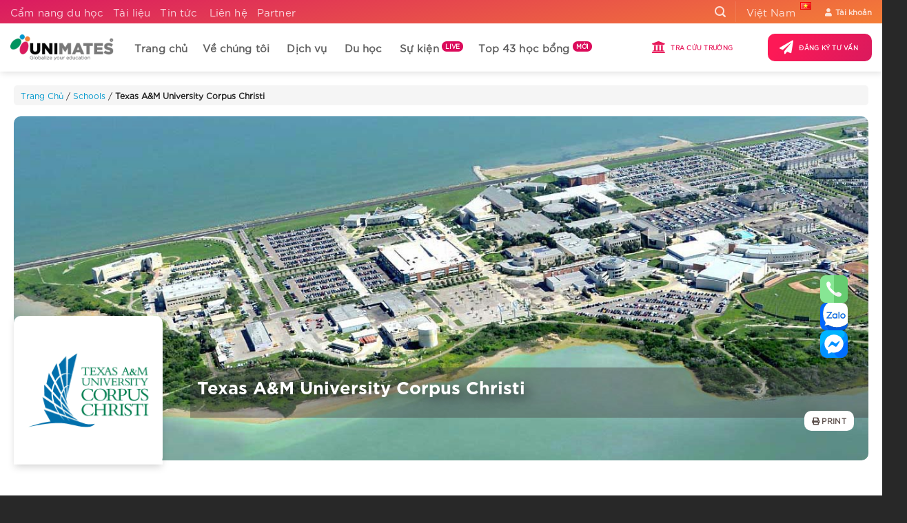

--- FILE ---
content_type: text/html; charset=utf-8
request_url: https://www.unimates.edu.vn/schools/texas-am-university-corpus-christi/
body_size: 67656
content:
<!DOCTYPE html>
<!--[if IE 9 ]> <html lang="vi" class="ie9 loading-site no-js"> <![endif]-->
<!--[if IE 8 ]> <html lang="vi" class="ie8 loading-site no-js"> <![endif]-->
<!--[if (gte IE 9)|!(IE)]><!-->
<html lang="vi" class="loading-site no-js">
<!--<![endif]-->

<head>
    <meta http-equiv="Content-Type" content="text/html; charset=utf-8">
    <link rel="profile" href="http://gmpg.org/xfn/11" />
    <link rel="pingback" href="https://www.unimates.edu.vn/xmlrpc.php" />
    <script data-minify="1" src="https://www.unimates.edu.vn/wp-content/cache/min/1/ajax/libs/jquery/3.6.0/jquery.min.js?ver=1768979825" data-rocket-defer defer></script>

    <script>(function(html){html.className = html.className.replace(/\bno-js\b/,'js')})(document.documentElement);</script>
<meta name='robots' content='index, follow, max-image-preview:large, max-snippet:-1, max-video-preview:-1' />
	<style>img:is([sizes="auto" i], [sizes^="auto," i]) { contain-intrinsic-size: 3000px 1500px }</style>
	<meta name="viewport" content="width=device-width, initial-scale=1" />
	<!-- This site is optimized with the Yoast SEO Premium plugin v25.7.1 (Yoast SEO v25.8) - https://yoast.com/wordpress/plugins/seo/ -->
	<title>Texas A&amp;M University Corpus Christi - UNIMATES Education</title>
	<meta name="description" content="Texas A&amp;M University (TAMU) là một trong những trường đại học hàng đầu tại Mỹ, nằm trong hệ thống các trường Texas A&amp;M University System." />
	<link rel="canonical" href="https://www.unimates.edu.vn/schools/texas-am-university-corpus-christi/" />
	<meta property="og:locale" content="vi_VN" />
	<meta property="og:type" content="article" />
	<meta property="og:title" content="Texas A&amp;M University Corpus Christi" />
	<meta property="og:description" content="Texas A&amp;M University (TAMU) là một trong những trường đại học hàng đầu tại Mỹ, nằm trong hệ thống các trường Texas A&amp;M University System." />
	<meta property="og:url" content="https://www.unimates.edu.vn/schools/texas-am-university-corpus-christi/" />
	<meta property="og:site_name" content="UNIMATES Education" />
	<meta property="article:publisher" content="https://www.facebook.com/unimateseducation" />
	<meta property="article:modified_time" content="2024-01-26T17:54:09+00:00" />
	<meta property="og:image" content="https://www.unimates.edu.vn/wp-content/uploads/2020/04/TAMUCC3-Logo.png" />
	<meta property="og:image:width" content="220" />
	<meta property="og:image:height" content="220" />
	<meta property="og:image:type" content="image/png" />
	<meta name="twitter:card" content="summary_large_image" />
	<meta name="twitter:site" content="@unimatesvn" />
	<script type="application/ld+json" class="yoast-schema-graph">{"@context":"https://schema.org","@graph":[{"@type":"WebPage","@id":"https://www.unimates.edu.vn/schools/texas-am-university-corpus-christi/","url":"https://www.unimates.edu.vn/schools/texas-am-university-corpus-christi/","name":"Texas A&M University Corpus Christi - UNIMATES Education","isPartOf":{"@id":"https://www.unimates.edu.vn/#website"},"primaryImageOfPage":{"@id":"https://www.unimates.edu.vn/schools/texas-am-university-corpus-christi/#primaryimage"},"image":{"@id":"https://www.unimates.edu.vn/schools/texas-am-university-corpus-christi/#primaryimage"},"thumbnailUrl":"https://www.unimates.edu.vn/wp-content/uploads/2020/04/TAMUCC3-Logo.png","datePublished":"2020-04-23T09:53:12+00:00","dateModified":"2024-01-26T17:54:09+00:00","description":"Texas A&M University (TAMU) là một trong những trường đại học hàng đầu tại Mỹ, nằm trong hệ thống các trường Texas A&M University System.","breadcrumb":{"@id":"https://www.unimates.edu.vn/schools/texas-am-university-corpus-christi/#breadcrumb"},"inLanguage":"vi","potentialAction":[{"@type":"ReadAction","target":["https://www.unimates.edu.vn/schools/texas-am-university-corpus-christi/"]}]},{"@type":"ImageObject","inLanguage":"vi","@id":"https://www.unimates.edu.vn/schools/texas-am-university-corpus-christi/#primaryimage","url":"https://www.unimates.edu.vn/wp-content/uploads/2020/04/TAMUCC3-Logo.png","contentUrl":"https://www.unimates.edu.vn/wp-content/uploads/2020/04/TAMUCC3-Logo.png","width":220,"height":220},{"@type":"BreadcrumbList","@id":"https://www.unimates.edu.vn/schools/texas-am-university-corpus-christi/#breadcrumb","itemListElement":[{"@type":"ListItem","position":1,"name":"Trang Chủ","item":"https://www.unimates.edu.vn/"},{"@type":"ListItem","position":2,"name":"Schools","item":"https://www.unimates.edu.vn/schools/"},{"@type":"ListItem","position":3,"name":"Texas A&#038;M University Corpus Christi"}]},{"@type":"WebSite","@id":"https://www.unimates.edu.vn/#website","url":"https://www.unimates.edu.vn/","name":"UNIMATES Education","description":"Công Ty Tư Vấn Du học Uy Tín Top 1 Việt Nam","publisher":{"@id":"https://www.unimates.edu.vn/#organization"},"potentialAction":[{"@type":"SearchAction","target":{"@type":"EntryPoint","urlTemplate":"https://www.unimates.edu.vn/?s={search_term_string}"},"query-input":{"@type":"PropertyValueSpecification","valueRequired":true,"valueName":"search_term_string"}}],"inLanguage":"vi"},{"@type":"Organization","@id":"https://www.unimates.edu.vn/#organization","name":"UNIMATES Education Vietnam","url":"https://www.unimates.edu.vn/","logo":{"@type":"ImageObject","inLanguage":"vi","@id":"https://www.unimates.edu.vn/#/schema/logo/image/","url":"https://www.unimates.edu.vn/wp-content/uploads/2021/03/Positive-version-UNIMATES-Main-Logo-smallsize.png","contentUrl":"https://www.unimates.edu.vn/wp-content/uploads/2021/03/Positive-version-UNIMATES-Main-Logo-smallsize.png","width":400,"height":100,"caption":"UNIMATES Education Vietnam"},"image":{"@id":"https://www.unimates.edu.vn/#/schema/logo/image/"},"sameAs":["https://www.facebook.com/unimateseducation","https://x.com/unimatesvn","https://www.linkedin.com/company/unimates-education/","https://www.instagram.com/unimateseducation/"]}]}</script>
	<!-- / Yoast SEO Premium plugin. -->


<link rel='prefetch' href='https://www.unimates.edu.vn/wp-content/themes/flatsome/assets/js/flatsome.js?ver=22889b626eb7ec03b5a4' />
<link rel='prefetch' href='https://www.unimates.edu.vn/wp-content/themes/flatsome/assets/js/chunk.slider.js?ver=3.20.0' />
<link rel='prefetch' href='https://www.unimates.edu.vn/wp-content/themes/flatsome/assets/js/chunk.popups.js?ver=3.20.0' />
<link rel='prefetch' href='https://www.unimates.edu.vn/wp-content/themes/flatsome/assets/js/chunk.tooltips.js?ver=3.20.0' />
<link rel="alternate" type="application/rss+xml" title="Dòng thông tin UNIMATES Education &raquo;" href="https://www.unimates.edu.vn/feed/" />
<link rel="alternate" type="application/rss+xml" title="UNIMATES Education &raquo; Dòng bình luận" href="https://www.unimates.edu.vn/comments/feed/" />
<link rel="alternate" type="application/rss+xml" title="UNIMATES Education &raquo; Texas A&#038;M University Corpus Christi Dòng bình luận" href="https://www.unimates.edu.vn/schools/texas-am-university-corpus-christi/feed/" />
<link rel='stylesheet' id='kk-star-ratings-css' href='https://www.unimates.edu.vn/wp-content/cache/background-css/1/www.unimates.edu.vn/wp-content/plugins/kk-star-ratings/src/core/public/css/kk-star-ratings.min.css?wpr_t=1769013721' type='text/css' media='all' />
<link data-minify="1" rel='stylesheet' id='schools-filter-css' href='https://www.unimates.edu.vn/wp-content/cache/min/1/wp-content/themes/flatsome-child/css/schools-filter.css?ver=1768979846' type='text/css' media='all' />
<link rel='stylesheet' id='tablepress-default-css' href='https://www.unimates.edu.vn/wp-content/tablepress-combined.min.css' type='text/css' media='all' />
<link data-minify="1" rel='stylesheet' id='flatsome-main-css' href='https://www.unimates.edu.vn/wp-content/cache/background-css/1/www.unimates.edu.vn/wp-content/cache/min/1/wp-content/themes/flatsome/assets/css/flatsome.css?ver=1768979824&wpr_t=1769013722' type='text/css' media='all' />
<style id='flatsome-main-inline-css' type='text/css'>
@font-face {
				font-family: "fl-icons";
				font-display: block;
				src: url(https://www.unimates.edu.vn/wp-content/themes/flatsome/assets/css/icons/fl-icons.eot?v=3.20.0);
				src:
					url(https://www.unimates.edu.vn/wp-content/themes/flatsome/assets/css/icons/fl-icons.eot#iefix?v=3.20.0) format("embedded-opentype"),
					url(https://www.unimates.edu.vn/wp-content/themes/flatsome/assets/css/icons/fl-icons.woff2?v=3.20.0) format("woff2"),
					url(https://www.unimates.edu.vn/wp-content/themes/flatsome/assets/css/icons/fl-icons.ttf?v=3.20.0) format("truetype"),
					url(https://www.unimates.edu.vn/wp-content/themes/flatsome/assets/css/icons/fl-icons.woff?v=3.20.0) format("woff"),
					url(https://www.unimates.edu.vn/wp-content/themes/flatsome/assets/css/icons/fl-icons.svg?v=3.20.0#fl-icons) format("svg");
			}
</style>
<link rel='stylesheet' id='flatsome-style-css' href='https://www.unimates.edu.vn/wp-content/themes/flatsome-child/style.css' type='text/css' media='all' />
<script type="text/javascript" src="https://www.unimates.edu.vn/wp-includes/js/jquery/jquery.min.js" id="jquery-core-js" data-rocket-defer defer></script>
<link rel="https://api.w.org/" href="https://www.unimates.edu.vn/wp-json/" /><link rel="EditURI" type="application/rsd+xml" title="RSD" href="https://www.unimates.edu.vn/xmlrpc.php?rsd" />
<link rel='shortlink' href='https://www.unimates.edu.vn/?p=23199' />
<link rel="alternate" title="oNhúng (JSON)" type="application/json+oembed" href="https://www.unimates.edu.vn/wp-json/oembed/1.0/embed?url=https%3A%2F%2Fwww.unimates.edu.vn%2Fschools%2Ftexas-am-university-corpus-christi%2F" />
<link rel="alternate" title="oNhúng (XML)" type="text/xml+oembed" href="https://www.unimates.edu.vn/wp-json/oembed/1.0/embed?url=https%3A%2F%2Fwww.unimates.edu.vn%2Fschools%2Ftexas-am-university-corpus-christi%2F&#038;format=xml" />
<script type="application/ld+json">{
    "@context": "https://schema.org/",
    "@type": "CreativeWorkSeries",
    "name": "Texas A&amp;M University Corpus Christi",
    "aggregateRating": {
        "@type": "AggregateRating",
        "ratingValue": "5",
        "bestRating": "5",
        "ratingCount": "1"
    }
}</script><!-- Facebook Pixel Code -->
<script>
  !function(f,b,e,v,n,t,s)
  {if(f.fbq)return;n=f.fbq=function(){n.callMethod?
  n.callMethod.apply(n,arguments):n.queue.push(arguments)};
  if(!f._fbq)f._fbq=n;n.push=n;n.loaded=!0;n.version='2.0';
  n.queue=[];t=b.createElement(e);t.async=!0;
  t.src=v;s=b.getElementsByTagName(e)[0];
  s.parentNode.insertBefore(t,s)}(window, document,'script',
  'https://connect.facebook.net/en_US/fbevents.js');
  fbq('init', '278329172579080');
  fbq('track', 'PageView');
</script>
<noscript>
  <img height="1" width="1" style="display:none" 
       src="https://www.facebook.com/tr?id=278329172579080&ev=PageView&noscript=1"/>
</noscript>
<!-- End Facebook Pixel Code -->			<style>
				.e-con.e-parent:nth-of-type(n+4):not(.e-lazyloaded):not(.e-no-lazyload),
				.e-con.e-parent:nth-of-type(n+4):not(.e-lazyloaded):not(.e-no-lazyload) * {
					background-image: none !important;
				}
				@media screen and (max-height: 1024px) {
					.e-con.e-parent:nth-of-type(n+3):not(.e-lazyloaded):not(.e-no-lazyload),
					.e-con.e-parent:nth-of-type(n+3):not(.e-lazyloaded):not(.e-no-lazyload) * {
						background-image: none !important;
					}
				}
				@media screen and (max-height: 640px) {
					.e-con.e-parent:nth-of-type(n+2):not(.e-lazyloaded):not(.e-no-lazyload),
					.e-con.e-parent:nth-of-type(n+2):not(.e-lazyloaded):not(.e-no-lazyload) * {
						background-image: none !important;
					}
				}
			</style>
			<link rel="icon" href="https://www.unimates.edu.vn/wp-content/uploads/2021/03/cropped-Logo-Favicon-32x32.png" sizes="32x32" />
<link rel="icon" href="https://www.unimates.edu.vn/wp-content/uploads/2021/03/cropped-Logo-Favicon-192x192.png" sizes="192x192" />
<link rel="apple-touch-icon" href="https://www.unimates.edu.vn/wp-content/uploads/2021/03/cropped-Logo-Favicon-180x180.png" />
<meta name="msapplication-TileImage" content="https://www.unimates.edu.vn/wp-content/uploads/2021/03/cropped-Logo-Favicon-270x270.png" />
<style id="custom-css" type="text/css">:root {--primary-color: #db0b5b;--fs-color-primary: #db0b5b;--fs-color-secondary: #0097ce;--fs-color-success: #00945e;--fs-color-alert: #ff7f32;--fs-color-base: #212121;--fs-experimental-link-color: #0097cd;--fs-experimental-link-color-hover: #048fc1;}.tooltipster-base {--tooltip-color: #fff;--tooltip-bg-color: #000;}.off-canvas-right .mfp-content, .off-canvas-left .mfp-content {--drawer-width: 300px;}.container-width, .full-width .ubermenu-nav, .container, .row{max-width: 1410px}.row.row-collapse{max-width: 1380px}.row.row-small{max-width: 1402.5px}.row.row-large{max-width: 1440px}.header-main{height: 70px}#logo img{max-height: 70px}#logo{width:150px;}#logo a{max-width:150px;}.header-bottom{min-height: 70px}.header-top{min-height: 20px}.transparent .header-main{height: 70px}.transparent #logo img{max-height: 70px}.has-transparent + .page-title:first-of-type,.has-transparent + #main > .page-title,.has-transparent + #main > div > .page-title,.has-transparent + #main .page-header-wrapper:first-of-type .page-title{padding-top: 100px;}.header.show-on-scroll,.stuck .header-main{height:70px!important}.stuck #logo img{max-height: 70px!important}.search-form{ width: 100%;}.header-bg-color {background-color: #ffffff}.header-bottom {background-color: #f1f1f1}.top-bar-nav > li > a{line-height: 10px }.header-main .nav > li > a{line-height: 20px }.stuck .header-main .nav > li > a{line-height: 16px }.header-bottom-nav > li > a{line-height: 16px }@media (max-width: 549px) {.header-main{height: 70px}#logo img{max-height: 70px}}.main-menu-overlay{background-color: #7c7c7c}.nav-dropdown-has-arrow.nav-dropdown-has-border li.has-dropdown:before{border-bottom-color: rgba(255,255,255,0);}.nav .nav-dropdown{border-color: rgba(255,255,255,0) }.nav-dropdown{border-radius:10px}.nav-dropdown{font-size:95%}.header-top{background-color:#d32c2c!important;}h1,h2,h3,h4,h5,h6,.heading-font{color: #212121;}.header:not(.transparent) .header-nav-main.nav > li > a {color: #606060;}.header:not(.transparent) .header-nav-main.nav > li > a:hover,.header:not(.transparent) .header-nav-main.nav > li.active > a,.header:not(.transparent) .header-nav-main.nav > li.current > a,.header:not(.transparent) .header-nav-main.nav > li > a.active,.header:not(.transparent) .header-nav-main.nav > li > a.current{color: #da1a5d;}.header-nav-main.nav-line-bottom > li > a:before,.header-nav-main.nav-line-grow > li > a:before,.header-nav-main.nav-line > li > a:before,.header-nav-main.nav-box > li > a:hover,.header-nav-main.nav-box > li.active > a,.header-nav-main.nav-pills > li > a:hover,.header-nav-main.nav-pills > li.active > a{color:#FFF!important;background-color: #da1a5d;}.widget:where(:not(.widget_shopping_cart)) a{color: #212121;}.widget:where(:not(.widget_shopping_cart)) a:hover{color: #048fc1;}.widget .tagcloud a:hover{border-color: #048fc1; background-color: #048fc1;}input[type='submit'], input[type="button"], button:not(.icon), .button:not(.icon){border-radius: 10px!important}.footer-1{background-image: var(--wpr-bg-3c74f211-2e8c-4719-8514-14391e034811);}.footer-2{background-image: var(--wpr-bg-caf93fea-9a43-4e36-95b5-1f3629911b87);}.absolute-footer, html{background-color: #282828}.nav-vertical-fly-out > li + li {border-top-width: 1px; border-top-style: solid;}.label-new.menu-item > a:after{content:"Mới";}.label-hot.menu-item > a:after{content:"Nổi bật";}.label-sale.menu-item > a:after{content:"Giảm giá";}.label-popular.menu-item > a:after{content:"Phổ biến";}</style>		<style type="text/css" id="wp-custom-css">
			@font-face {
  font-family: SVN-Gotham;
  src: url(/wp-content/themes/flatsome-child/fonts/SVN-Gotham%20Bold.otf);
  font-display: swap;
}

@font-face {
  font-family: SVN-Gotham Ultra;
  src: url(/wp-content/themes/flatsome-child/fonts/SVN-Gotham%20Ultra.otf);
  font-display: swap;
}

@font-face {
  font-family: SVN-Gotham Regular;
  src: url(/wp-content/themes/flatsome-child/fonts/SVN-Gotham%20Regular.otf);
  font-display: swap;
}

@font-face {
  font-family: SVN-Gotham Light;
  font-display: swap;
  src: url(/wp-content/themes/flatsome-child/fonts/SVN-Gotham%20Light.otf);
}

@font-face {
  font-family: SVN-Gotham Book;
  src: url(/wp-content/themes/flatsome-child/fonts/SVN-Gotham%20Book.otf);
  font-display: swap;
}

@media (max-width: 767px) and (min-width: 0px) {
  .epyt-gallery-allthumbs[class*="epyt-cols"] .epyt-gallery-thumb {
    width: 50% !important;
  }

  .epyt-gallery-allthumbs[class*="epyt-cols"] .epyt-gallery-thumb:before,
  .epyt-gallery-allthumbs[class*="epyt-cols"] .epyt-gallery-thumb:after {
    -webkit-box-sizing: border-box;
    box-sizing: border-box;
  }

  .pum-56426 {
    display: none;
  }
}

@media (min-width: 1024px) {

  .has-form-landingpage {
    position: relative;
  }

  .form-landingpage {
    position: absolute !important;
    width: 40% !important;
    border-radius: 10px;
    padding: 15px 10px 0px !important;
    top: 1%;
    margin-left: 30px !important;
    left: 0px;
    background-color: rgb(255 255 255 / 96%);
  }
	
	.form-landingpage h2{
		margin-bottom: 0
	}

  .form-landingpage .ux-timer {
    margin: 0 0 0.2em;
  }

  .ux-timer {
    margin: 0 0 0.2em;
  }
}

@media (max-width: 667px) {
  #innerarticle:before {
    margin-bottom: 15px;
  }
}

.lcx-widget.lcx {
  position: fixed;
  width: 125px;
  bottom: -5px;
  right: 0px !important;
  height: 125px;
  background: 0 0;
  animation: lcx_starter 300ms;
  transition: width 300ms;
  z-index: 9999999 !important;
}

@media screen and (max-width: 768px) {
  .lcx-widget.lcx {
    display: none !important;
  }
}

.mobile-sidebar#main-menu .menu-item a {
  font-family: "SVN-Gotham Book";
}

.header-top {
  min-height: 20px;
  max-height: 50px;
}

.z-0 {
  z-index: 0;
}

.z-10 {
  z-index: 10;
}

.z-20 {
  z-index: 20;
}

.z-30 {
  z-index: 30;
}

.z-40 {
  z-index: 40;
}

.z-50 {
  z-index: 50;
}

.z-auto {
  z-index: auto;
}

.rounded-none {
  border-radius: 0px !important;
}

.is-today-event {
  position: absolute;
  z-index: 99;
  color: #fff;
  right: 20px;
  top: 10px;
  background-color: red;
  padding: 3px 10px 5px;
  border-radius: 10px;
  line-height: 1.5;
  background: rgba(255, 82, 82, 1);
  box-shadow: 0 0 0 0 rgba(255, 82, 82, 1);
  animation: pulse-red 2s infinite;
}

@keyframes pulse-red {
  0% {
    transform: scale(0.95);
    box-shadow: 0 0 0 0 rgba(255, 82, 82, 0.7);
  }

  70% {
    transform: scale(1);
    box-shadow: 0 0 0 10px rgba(255, 82, 82, 0);
  }

  100% {
    transform: scale(0.95);
    box-shadow: 0 0 0 0 rgba(255, 82, 82, 0);
  }
}


lite-youtube {
  background-color: #000;
  position: relative;
  display: block;
  contain: content;
  background-position: center center;
  background-size: cover;
  cursor: pointer;
  max-width: 720px;
  left: 50%;
  transform: translateX(-50%);
}

/* start css landing page dang ky */

.list-hoc-bong {
  position: relative;
}

.list-hoc-bong .hoc-bong {
  margin-bottom: 12px;
  margin-left: 25px;
  position: relative;
}

.list-hoc-bong .hoc-bong:before {
  content: "\f0f3";
  font-family: "Font Awesome 5 Free";
  position: absolute;
  left: -25px;
  top: 3px;
}

.hoc-bong-trung-hoc .hoc-bong:before {
  color: #db0b5b;
}

.hoc-bong-dai-hoc .hoc-bong:before {
  color: #0097ce;
}

.hoc-bong-thac-sy .hoc-bong:before {
  color: #ff7f32;
}

.hoc-bong .ten-truong {
  font-size: 17px;
  color: #333;
  font-family: "SVN-Gotham Book";
  font-weight: bolder;
}

.hoc-bong .ten-hoc-bong {
  color: #666;
  font-family: "SVN-Gotham Book";
  font-weight: 100;
}

/* end css landing page dang ky */

.cost-event {
  display: inline-block;
  margin-bottom: 10px;
}

.cost-event i {
  margin-right: 5px;
}

.cost-event span {
  font-family: "SVN-Gotham Book";
  font-weight: 600;
}

#submit-btn {
  border-radius: 0px 50px 50px 0px !important;
  border-left: 8px solid #eee !important;
}

.address-event {
  margin-bottom: 15px;
}

.address-event span {
  font-size: 100%;
}

.entry-category {
  display: none;
}

.entry-meta {
  color: #333;
}

.entry-meta a {
  color: #333;
}

.entry-meta i {
  margin-right: 3px;
}

.entry-meta .tp-post-meta span {
  line-height: 2;
}

.entry-meta .tp-post-meta span:not(:last-child) {
  padding-right: 15px;
}

.entry-meta .tp-post-meta span:not(:last-child) {
  border-right: 1px solid #ddd;
}

.single-post .wp-block-image img {
  border-radius: 10px !important;
  text-align: center !important;
}

.single-post .wp-block-image {
  text-align: center;
}

.single-post h1{
	font-family: SVN-Gotham Ultra !important;
	letter-spacing: 1px;
	word-spacing: 3px;
	text-transform: uppercase;
	font-size: 2rem;
	line-height: 2.75rem;
}

#breadcrumbs{
	background: #f5f5f5;
	font-size: 0.75rem;
	padding: 5px 10px;
	border-radius: 5px
}

.single-post .tp-post-meta span {
    font-size: 0.7rem;
    text-transform: none;
}

#custom_html-3 .wpcf7-form .cf7-form-custom{
	display: block;
}

#custom_html-3 .wpcf7{
	margin-top: 1.3rem;
}

@media (max-width: 768px){
	.single-post h1{
		font-size: 1.75rem;
		line-height: 2.25rem;
	}
}

.mobile-nav a,
.mfp-close {
  color: #db0b5b !important;
}

.lwptoc-light .lwptoc_i {
	color: #333;
	background: #f5f5f5;
	border-radius: 0 10px 10px 0;
}

/* .lwptoc-light .lwptoc_i .lwptoc_item a {
  color: #db0b5b;
}

.lwptoc-light .lwptoc_toggle a {
  color: #db0b5b !important;
}
 */

.lwptoc-light .lwptoc_i .lwptoc_item a:hover {
  color: #b30f48;
}

.codedropz-upload-handler {
  display: none;
}

.num-list-bg {
  position: absolute;
  top: 0;
  left: 0;
  font-size: 100px;
  line-height: 0.55;
  color: #f7f7f7;
  font-weight: bolder;
  z-index: -1;
}

h1,
h2,
h3,
h4,
h5,
h6 {
  width: 100%;
  margin-top: 0;
  margin-bottom: 0.8em;
  text-rendering: optimizeSpeed;
}

.single-post th:first-child,
.single-post td:first-child {
  padding-left: 0.5em;
}

.epyt-gallery-list > *:first-child {
  display: none;
}

.epyt-gallery-list {
  margin: 5px -8px 0 -8px;
  position: relative;
  transition: opacity ease-out 0.3s;
  display: block;
}

.epyt-gallery-title {
  font-size: 80%;
  line-height: inherit;
  padding: 10px;
  text-transform: capitalize;
  color: #030303;
}

.page-id-56128 .table-booking-school tr td:last-child,
.page-id-56128 .table-booking-school tr th:last-child {
  display: none;
}

.nav-dk {
  z-index: 99;
  box-shadow: 0px 0px 5px #ededed;
}

body.has-mtsnb {
  overflow: hidden;
}

#row-dang-ky-form > .col > .col-inner {
  padding: 5px;
}

.page-id-49191 .table-booking-school tr td:last-child,
.page-id-49191 .table-booking-school tr th:last-child {
  display: none;
}

.postid-55734 .sponsor-service {
  display: none;
}

.mtsnb .mtsnb-button {
  color: #db0b5b !important;
}

@media (min-width: 1280px) {
  .search-custom-blog {
    width: 32%;
    position: absolute !important;
    right: 0;
    z-index: 2;
  }
}

#cohort-go.lightbox-content,
#flywire.lightbox-content {
  max-width: 900px;
  max-height: 600px;
  overflow-y: scroll;
  padding: 50px;
}

@media (max-width: 768px) {
  .wpcf7-form .cf7-form-row {
    display: block !important;
  }

  #bk-modal .bk-container-fluid {
    padding-right: 0px !important;
    padding-left: 0px !important;
  }

  #bk-modal #bk-logo {
    background-size: contain !important;
    background-position: center !important;
  }

  .img-fluid {
    object-fit: contain !important;
    height: auto !important;
  }

  .dropdown a {
    color: unset !important;
  }
}

.label-new.menu-item > a:after {
  content: "Mới";
}

.pum-content:focus {
  outline: 0 !important;
}

#bk-modal #bk-logo {
  background-image: url(https://www.unimates.edu.vn/wp-content/uploads/2021/03/UNIMATES-negative-UNIMATES-Logo-White-e1635105522916.png) !important;
  background-size: auto;
}

#bk-modal #bk-modal-close {
  margin-right: 0em !important;
  line-height: initial !important;
  min-height: auto !important;
}

.bk-btn-paynow-list.white {
  background: white !important;
}

.bk-btn-paynow-list.primary {
  background: linear-gradient(
    300deg,
    rgb(218 26 93) 0,
    rgb(253 25 86) 88%
  ) !important;
}

.bk-btn-installment-list {
  background: #288ad6 !important;
  text-transform: capitalize;
  font-size: 13px;
}

div#ui-datepicker-div {
  z-index: 1000 !important;
}

.page-id-49191 .table-booking-school .event-name {
  max-width: 500px;
}

.trangtri-banner-1.col .col-inner {
  background-color: #21d4fd;
  background-image: linear-gradient(90deg, #21d4fd 0, #b721ff 100%);
}

.trangtri-banner-2.col .col-inner {
  background: rgb(242, 114, 36);
  background: linear-gradient(
    90deg,
    rgba(242, 114, 36, 1) 0%,
    rgba(255, 138, 67, 1) 50%,
    rgba(255, 150, 86, 1) 100%
  );
}

.trangtri-banner-3.col .col-inner {
  background: linear-gradient(
    90deg,
    rgba(0, 148, 94, 1) 0%,
    rgba(0, 195, 124, 1) 50%,
    rgb(0 228 145) 100%
  );
}

.trangtri-banner-4.col .col-inner {
  background: rgb(213, 21, 88);
  background: linear-gradient(
    90deg,
    rgba(213, 21, 88, 1) 0%,
    rgba(226, 55, 115, 1) 50%,
    rgba(255, 100, 154, 1) 100%
  );
}

.table-booking-school {
  width: 100%;
  overflow-x: auto;
}

.table-booking-school::-webkit-scrollbar-track {
  -webkit-box-shadow: inset 0 0 6px rgba(0, 0, 0, 0.3);
  border-radius: 5px;
  background-color: #f5f5f5;
}

/* Handle */
.table-booking-school::-webkit-scrollbar-thumb {
  border-radius: 5px;
  -webkit-box-shadow: inset 0 0 6px rgba(0, 0, 0, 0.3);
  background: rgb(219, 29, 92);
  background: linear-gradient(
    90deg,
    rgba(219, 29, 92, 1) 0%,
    rgba(232, 78, 73, 1) 50%,
    rgba(245, 125, 54, 1) 100%
  );
}

.table-booking-school::-webkit-scrollbar {
  background-color: #f5f5f5;
  height: 10px;
}

/* Handle on hover */
.table-booking-school::-webkit-scrollbar-thumb:hover {
  background: #b30000;
}

.table-booking-school table {
  border-collapse: collapse;
  border-spacing: 0;
  width: 100%;
  color: #697b92;
  margin-bottom: 0;
}

.table-booking-school tr {
  border-bottom: 1px solid #e6e9ec;
}

.table-booking-school th {
  color: #040404;
  text-align: left;
  font-weight: 400;
  white-space: nowrap;
  border: 1px solid #e6e9ec;
  font-family: "SVN-GOTHAM";
}

.table-booking-school td {
  vertical-align: middle;
  white-space: nowrap;
  font-weight: normal;
  border: 1px solid #e6e9ec;
}

.table-booking-school img {
  height: 2rem;
  border-radius: 5px;
  object-fit: contain;
  margin-right: 1rem;
  flex-shrink: 0;
  width: auto;
}

.table-booking-school .online {
  display: inline-block;
  text-transform: uppercase;
  font-weight: 700;
  color: #db0b5b;
  font-size: 14px;
  margin-bottom: 5px;
  margin-right: 25px;
}

.table-booking-school .online i {
  min-width: 20px;
}

.table-booking-school .offline {
}

.table-booking-school .school-name {
  max-width: 200px;
  color: #464646;
  overflow: hidden;
  text-overflow: ellipsis;
  display: -webkit-box;
  -webkit-line-clamp: 2;
  white-space: normal;
  -webkit-box-orient: vertical;
  min-width: 100%;
}

.table-price td:nth-child(2),
.table-price td:nth-child(3),
.table-price td:nth-child(4),
.table-price td:nth-child(5),
.table-price th:nth-child(2),
.table-price th:nth-child(3),
.table-price th:nth-child(4),
.table-price th:nth-child(5) {
  text-align: center !important;
}

.table-booking-school .event-name {
	display: block;
	max-width: 100%;
	-webkit-line-clamp: 2;
	-webkit-box-orient: vertical;
	text-overflow: ellipsis;
	max-width: 650px;
	white-space: pre-wrap;
}

.table-booking-school th:first-child,
.table-booking-school td:first-child {
	padding: 0.5em !important;
}

.table-booking-school .button {
  font-weight: 300;
  outline: none;
  border: 0;
  margin-right: 5px !important;
  margin: 0;
  text-transform: initial;
  background: rgb(219, 29, 92);
  background: linear-gradient(
    90deg,
    rgba(219, 29, 92, 1) 0%,
    rgba(232, 78, 73, 1) 50%,
    rgba(245, 125, 54, 1) 100%
  );
}

.table-booking-school .dti.hour {
  font-size: 14px;
  color: #dd255b;
  font-family: SVN-Gotham;
}

.table-booking-school .dti.date {
  font-size: 16px;
  color: #070707;
  font-family: SVN-Gotham;
}

.get-ticket-event {
  margin: 20px auto;
}

.get-ticket-event a {
  font-size: 17px;
  padding: 5px 15px 5px 15px;
  border-radius: 0px 25px 25px 0px !important;
}

.get-ticket-event .eb-button {
  font-size: 17px;
  cursor: pointer;
  text-decoration: underline !important;
  max-width: fit-content;
}

.pum-theme-image-only img.size-full.alignnone {
  margin-bottom: 0px !important;
}

.braemar-banner .overlay {
  background: linear-gradient(
    300deg,
    rgb(255 255 255 / 0%),
    #d81d1f14,
    #d81d1fd4
  );
}

.braemar-scholarship {
  font-size: 30px;
  font-family: "SVN-Gotham";
  color: #ad3b43;
}

.single-schools .sponsor-service,
.single-schools .gap-sponsor {
  display: none !important;
}

.page-id-51275 .svl_post_view_count,
.page-id-51275 .ss-box,
.page-id-51275 .custom-hr {
  display: none;
}

.page-id-53713 .svl_post_view_count,
.page-id-53713 .ss-box,
.page-id-53713 .custom-hr {
  display: none;
}

.ihc_level_template_9 .ihc-level-item {
  width: 25%;
  min-width: auto;
}

.ihc_level_template_9 .ihc-level-item-price {
  font-size: 15px;
  padding-bottom: 30px;
  min-height: 15px;
}

.header-main .nav > li > a {
  line-height: 16px;
  cursor: pointer;
}

.header-main .nav > li > a.button {
  font-family: "SVN-Gotham Book";
}

.ss-btn {
  padding: 8px 12px;
  background: #888;
  color: #fff !important;
  border-radius: 3px;
  margin: 4px;
  display: inline-block;
  cursor: pointer;
  text-align: center;
  transition: 0.2s ease all;
}

@media screen and (min-width: 850px) {
  .school-col-left {
    max-width: 20%;
    -ms-flex-preferred-size: 20%;
    flex-basis: 20%;
  }

  .school-col-center {
    max-width: 55%;
    -ms-flex-preferred-size: 55%;
    flex-basis: 55%;
  }

  .school-col-right {
    max-width: 80%;
    -ms-flex-preferred-size: 80%;
    flex-basis: 80%;
  }
}

.cat-list {
  list-style: none;
}

.cat-section-1 {
  background: rgb(96, 174, 225);
  background: linear-gradient(
    37deg,
    rgba(96, 174, 225, 1) 0%,
    rgba(133, 207, 255, 1) 100%
  );
}

.cat-list li {
  margin-left: 1.8em !important;
}

.cat-list i {
  width: 20px;
  margin-right: 5px;
  color: #60aee1;
  position: absolute;
  margin-top: 10px;
  margin-left: -1.8em;
}

.section-cat {
  background: rgb(96, 174, 225);
  background: linear-gradient(
    37deg,
    rgba(96, 174, 225, 1) 0%,
    rgba(133, 207, 255, 1) 100%
  );
}

.cat-zoom-icon {
  position: absolute;
  right: 0;
  z-index: 2;
  content: "";
  background: rgba(0, 0, 0, 0.45);
  background-size: 18px;
  padding: 10px;
  opacity: 0.85;
}

.h1-main {
  margin-top: -10px !important;
  padding-top: 0 !important;
  line-height: 40px !important;
  font-size: 40px !important;
  color: #da1a5e !important;
}

@media (max-width: 768px) {
  .h1-main {
    line-height: 40px !important;
    font-size: 40px !important;
  }

  .focus-student .stu-row {
    display: block !important;
  }

  .focus-student .stu-img img {
    width: 100% !important;
    min-height: 300px !important;
  }

  .focus-student .stu-info {
    padding: 20px 20px 0px 20px !important;
  }

  .focus-student .thanh-tich {
    padding: 20px;
  }

  .mfp-wrap {
    top: auto !important;
  }

  .lcx-widget.lcx {
    display: none !important;
  }
}

@media (max-width: 450px) {
  .h1-main {
    line-height: 28px !important;
    font-size: 26px !important;
  }
}

.zix1 {
  z-index: 1;
}

.zix2 {
  z-index: 2;
}

.zix3 {
  z-index: 3;
}

.pins_animation.ihotspot_pulse {
  height: 50px !important;
  top: -35px !important;
}

.cat-form #wpcf7-f52482-p52109-o1 input,
.cat-form #wpcf7-f52482-p52109-o1 select {
  border-radius: 5px;
  text-indent: 10px;
  height: 50px;
  background-color: #f2f2f2;
  border: none;
  box-shadow: none;
  margin-bottom: 15px;
  color: #333;
}

.page-id-52109 .wpcf7-form input,
.page-id-52109 .wpcf7-form select {
  border-radius: 0px !important;
}

.wpcf7-form input,
.wpcf7-form select {
  border-radius: 5px;
  background-color: #fff;
  margin-bottom: 20px;
  color: #6a6e77;
  padding: 0 10px;
  height: 35px;
  border: 1px solid #dcdcde;
}

.wpcf7-form input[type="checkbox"] {
  height: unset !important;
  margin-right: 5px;
}

.wpcf7-form input[type="date"] {
  text-indent: 5px;
  max-width: 100%;
}

.home .wpcf7-form .wpcf7-submit {
  width: 100% !important;
  max-width: 100% !important;
  padding-left: 0 !important;
  padding-right: 0 !important;
}

.wpcf7-form .cf7-form-row {
  display: flex;
  justify-content: space-between;
  align-items: flex-end;
  gap: 2%;
}

.cf7-form-row .cf7-form-left,
.cf7-form-custom .cf7-form-right {
  flex: 0 0 48%;
  position: relative;
}

.cf7-form-row .cf7-form-full {
  flex: 0 0 100%;
}

.page-id-52109 .wpcf7 input[type="submit"] {
  background: #60aee1 !important;
}

#wpcf7-f52482-p52028-o1 input,
#wpcf7-f52482-p52028-o1 select {
  border-radius: 5px;
  text-indent: 10px;
  height: 50px;
  background-color: #f2f2f2;
  border: none;
  box-shadow: none;
  margin-bottom: 15px;
  color: #333;
}

.ame-banner .bg-fill {
  background: rgb(3, 149, 204);
  background: linear-gradient(
    90deg,
    rgba(3, 149, 204, 1) 0%,
    rgba(113, 79, 147, 1) 50%,
    rgba(216, 13, 93, 1) 100%
  );
}

.ame-banner-1 .overlay {
  background: rgb(3, 149, 204, 0.3);
  background: linear-gradient(
    90deg,
    rgba(3, 149, 204, 0.3) 0%,
    rgba(113, 79, 147, 0.3) 50%,
    rgba(216, 13, 93, 0.3) 100%
  );
}

.cat-banner .bg-fill {
  background: rgb(96, 174, 225);
  background: linear-gradient(
    37deg,
    rgba(96, 174, 225, 1) 0%,
    rgba(133, 207, 255, 1) 100%
  );
}

.cat-banner-1 .overlay {
  background: rgb(96, 174, 225);
  background: linear-gradient(
    37deg,
    rgba(96, 174, 225, 0.3) 0%,
    rgba(133, 207, 255, 0.3) 100%
  );
}

.section-ame {
  background: rgb(220, 15, 90);
  background: linear-gradient(
    37deg,
    rgba(220, 15, 90, 1) 0%,
    rgba(239, 74, 69, 1) 50%,
    rgba(254, 125, 51, 1) 100%
  );
}

#wpcf7-f52482-p52028-o1 input::placeholder {
  color: #333;
}

@media screen and (max-width: 767px) {
  .ame-button {
    display: none;
  }
}

.screen-reader-response ul {
  display: none;
}

.wpcf7 .wpcf7-not-valid-tip:after {
  bottom: 100%;
  left: 30px;
  border: solid transparent;
  content: " ";
  height: 0;
  width: 0;
  position: absolute;
  pointer-events: none;
  border-color: rgba(136, 183, 213, 0);
  border-bottom-color: #b20000;
  border-width: 10px;
  margin-left: -10px;
}

.wpcf7 .wpcf7-not-valid-tip {
  margin-top: -10px;
  position: relative;
  padding: 5px 8px;
  line-height: 1.2em;
  border-radius: 3px;
  opacity: 0.8;
  background-color: #fff;
  color: #b20000;
  border: 1px solid;
}

.single-events .svl_post_view_count {
  display: none;
}

.amerigo-sc-name .sc-name {
  display: inline;
  text-transform: uppercase;
  color: #333333;
  font-size: 1.4rem;
}

.amerigo-sc-name .sc-featured {
  list-style: none;
  margin-top: 20px;
  line-height: 1.3;
}

.sc-name {
  display: inline;
  text-transform: uppercase;
  color: #0097cd;
  font-size: 1.4rem;
}

.sc-featured {
  list-style: none;
  margin-top: 20px;
}

.sc-featured li {
  margin-left: 1.8em !important;
  color: #333;
  font-size: 14px;
}

.sc-featured li:before {
  content: "\f058";
  font-family: "Font Awesome 5 Free";
  margin-right: 10px;
  color: #00945e;
  position: absolute;
  margin-left: -1.8em;
}

.sc-heading {
  margin: 20px 0px 5px;
}

.sc-follow {
  list-style: none;
}

.sc-follow li {
  margin-left: 0px !important;
  margin-bottom: 5px;
}

.sc-note {
}

.sc-info {
  margin-bottom: 10px;
  font-size: 15px;
  border-bottom: 1px dotted #dedede;
  padding-bottom: 5px;
}

.sc-info .sc-title {
  font-weight: bold;
  margin-right: 20px;
  min-width: 80px;
  display: inline-block;
}

.sc-hot {
  position: absolute;
  top: 0;
  left: auto;
}

.sc-hot,
.sc-time {
  display: inline-block;
  margin-right: 10px;
}

.sc-prize {
  position: absolute;
  top: 0;
  right: 0;
}

@media screen and (max-width: 767px) {
  .sc-hot {
    display: block;
    margin-right: 10px;
    position: absolute;
    right: 0;
    top: 0;
    transform: translate(30%, -50%);
  }

  .sc-prize {
    display: block;
    margin-right: 10px;
    position: absolute;
    right: 0;
    top: 0;
    transform: translate(-40%, -50%);
  }

  .sc-info .sc-title {
    display: block;
  }
}

.sc-hot:after {
  content: url(https://www.unimates.edu.vn/wp-content/uploads/2021/08/promotional.png);
  margin-left: 15px;
}

.sc-time:after {
  content: url(https://www.unimates.edu.vn/wp-content/uploads/2021/08/fast-time.jpg);
}

.sc-prize:after {
  content: url(https://www.unimates.edu.vn/wp-content/uploads/2021/08/prize.png);
}

.sticky {
  top: 0;
  margin: 0 auto;
  z-index: 999;
}

.sticky .col {
  z-index: 999;
  background-color: #fff;
}

#row-746111969,
#row-1665789624 {
  z-index: 1;
}

.sch-logo {
  border-radius: 10px;
  background: #fff;
}

.sch-bannner {
  height: 500px;
  width: 100%;
  object-fit: cover;
  min-height: 500px;
  border-radius: 10px;
}

.single-schools .row.row-small {
  max-width: 1440px;
}

.simplefavorite-button.preset:hover {
  background-color: #333;
  border-color: #333;
  color: #fff !important;
  -webkit-transition: all 200ms ease;
  -o-transition: all 200ms ease;
  transition: all 200ms ease;
}

@media screen and (max-width: 767px) {
  .lcx-widget.lcx {
    display: none;
  }
}

.ss-btn-facebook {
  margin-left: 0px !important;
}

.simplefavorite-button.preset {
  color: #333;
  text-transform: capitalize;
  padding: 0px 10px 0px 30px;
}

.simplefavorite-button.preset i {
  margin-top: -5px;
}

.searchform .button.icon i {
  font-size: 1.2em;
  color: #fff;
}

.dark .form-flat input:not([type="submit"]) {
  background-color: rgba(255, 255, 255, 0.2) !important;
  border-color: rgb(0 0 0 / 9%);
  color: #fff;
}

#search-lightbox {
  font-size: 14px;
  margin: 0 auto;
  max-width: 600px;
  background-color: #ffffff;
  border-radius: 44px;
  padding: 20px;
  color: #333;
}

.nav > li > a:hover,
.nav > li.active > a,
.nav > li.current > a,
.nav > li > a.active,
.nav > li > a.current,
.nav-dropdown li.active > a,
.nav-column li.active > a,
.nav-dropdown > li > a:hover,
.nav-column li > a:hover {
  color: rgb(218 26 93);
}

.nav-dropdown li.active > .nav-dropdown-simple > li.active > a {
  color: rgb(218 26 93);
}

.nav-dropdown > li.nav-dropdown-col {
  display: block;
}

.nav-dropdown {
  border: 1px solid #ddd;
  padding: 0;
}

.nav-dropdown .nav-dropdown-col > a,
.nav-dropdown li a {
  font-weight: normal !important;
  text-transform: none !important;
  font-size: 15px;
  font-weight: 500;
  color: #7f7f7f;
}

.nav-dropdown .nav-dropdown-col > ul li:hover {
  border-radius: 10px;
}

.nav-dropdown-default > li:hover > a,
.nav-dropdown .nav-dropdown-col > ul li:hover > a {
  color: #db0b5b;
}

.nav-dropdown-default > li:hover {
  background: #fbae3c;
}

.nav-dropdown-default > li > a {
  border-bottom: 0 !important;
}

.nav-dropdown-has-arrow li.has-dropdown:before {
  border-width: 10px;
  margin-left: -10px;
}

.nav-dropdown .nav-dropdown-col > ul {
  margin-top: -40px;
  box-shadow: 1px 1px 15px rgba(0, 0, 0, 0.15);
  display: none;
  position: absolute;
  left: 100%;
  z-index: 9;
  background: white;
  min-width: 240px;
  border-radius: 10px;
}

.nav-dropdown > li.nav-dropdown-col {
  width: 100%;
  border-right: 0;
}

.nav-dropdown .nav-dropdown-col > ul li a {
  padding: 10px;
  text-transform: none;
  color: #7f7f7f;
}

.header-nav li.nav-dropdown-col:hover > ul {
  display: block !important;
}

#search-filter-form-50561 input {
  border-radius: 10px;
  min-height: 60px;
  margin-bottom: 15px;
  border: none;
  color: #000;
  padding-left: 20px;
  box-shadow: 0px 5px 10px -5px rgba(0, 0, 0, 0.1),
    0px 5px 10px rgba(0, 0, 0, 0.1);
  background-color: #fff;
}

.fc-unthemed td {
  border-color: #fff;
  border-width: 10px;
}

.fc th {
  border-color: #fff;
  background-color: #f2f2f2;
  border-width: 10px;
  padding: 10px 0px;
}

.fc td.fc-today {
  border-style: solid;
}

.fc-body .fc-row {
  height: 130px !important;
  background-color: #f2f2f2;
}

.fc-body td:first-child {
  padding-left: 0px !important;
}

.fc-body .fc-row:last-child {
  display: none;
}

.fc-basic-view .fc-day-number {
  font-size: 20px !important;
  padding: 5px 10px;
  display: block !important;
}

.fc-scroller.fc-day-grid-container {
  height: auto !important;
  overflow: hidden !important;
}

.fc-day-grid-event {
  margin: 1px 2px 0;
  padding: 5px 5px;
}

.fc-center h2 {
  text-transform: capitalize;
  font-size: 30px !important;
  color: #db0b5b;
}

.fc-left .fc-button-group > * {
  float: left;
  margin: 0 0 0 10px;
  border-radius: 10px;
}

.fc-left .fc-button-group button {
  border-radius: 5px !important;
  box-shadow: none !important;
  border: none;
  background-color: #f2f2f2;
  text-transform: capitalize;
  font-size: 13px !important;
}

.fc-left button {
  border-radius: 5px !important;
  box-shadow: none !important;
  border: none;
  background-color: #f2f2f2;
  text-transform: capitalize;
  font-size: 13px !important;
  color: #000 !important;
}

.fc-left .fc-prev-button,
.fc-left .fc-next-button {
  padding: 0px 10px !important;
}

.fc-left .fc-button-group button {
  border-radius: 5px !important;
  box-shadow: none !important;
  border: none;
  background-image: none;
}

.fc-left .fc-state-disabled {
  background-color: #db0b5b;
  color: #fff !important;
  opacity: 1;
  padding: 0px 30px;
}

.fc-left .fc-today-button {
  padding: 0px 30px;
  opacity: 1;
  background-image: none;
}

.fc-right button {
  padding: 0px 30px !important;
  border-radius: 5px !important;
  box-shadow: none !important;
  border: none;
  background-color: #f2f2f2;
  text-transform: capitalize;
  font-size: 13px !important;
  background-image: none;
}

.fc-right .fc-state-active {
  background-color: #db0b5b;
  color: #fff;
}

.fc-toolbar.fc-header-toolbar {
  margin-bottom: 1em;
  padding: 0px 10px;
}

.fc-right button {
  padding: 0px 20px;
  border-radius: 5px !important;
  box-shadow: none !important;
  border: none;
  background-color: #f2f2f2;
}

.sponsor-service {
  border-radius: 10px;
  padding: 10px 10px 0px;
  background: rgb(3, 149, 204);
  background: linear-gradient(
    90deg,
    rgba(3, 149, 204, 1) 0%,
    rgba(113, 79, 147, 1) 50%,
    rgba(216, 13, 93, 1) 100%
  );
}

.sponsor-service .change-font {
  color: #fff;
}

.sponsor-service .col-inner:hover .text a {
  color: #db0b5b !important;
}

.sponsor-service .col-inner .text a {
  color: #fff !important;
}

.wpcf7-form-control-wrap.call_time .wpcf7-list-item {
  display: inline-block;
}

.absolute-footer {
  display: none;
}

.col,
.gallery-item,
.columns {
  position: relative;
  margin: 0;
  padding: 0 40px 80px;
  width: 100%;
}

.col,
.gallery-item,
.columns {
  position: relative;
  margin: 0;
  padding: 0 40px 80px;
  width: 100%;
}

.row-small > .flickity-viewport > .flickity-slider > .col,
.row-small > .col {
  padding: 0 20px 40px;
  margin-bottom: 0;
}

.row-box-shadow-1 .col-inner,
.row-box-shadow-1-hover .col-inner:hover,
.box-shadow-1,
.box-shadow-1-hover:hover {
  -webkit-box-shadow: 0px 5px 10px -5px rgba(0, 0, 0, 0.1),
    0px 5px 10px rgba(0, 0, 0, 0.1);
  box-shadow: 0px 5px 10px -5px rgba(0, 0, 0, 0.1),
    0px 5px 10px rgba(0, 0, 0, 0.1);
}

@media (max-width: 768px) {
  .partner-img img {
    min-height: 150px !important;
    max-height: 150px !important;
  }
}

.partner-img img {
  object-fit: cover;
  min-height: 250px;
  max-height: 250px;
}

.partner-name {
  margin-top: 5px;
}

.partner-tes {
  font-size: 13px;
  color: #555555;
}

.partner-tes p {
  text-align: justify;
}

div.wpcf7-mail-sent-ok {
  border: 2px solid #fef83e;
}

div.wpcf7-response-output {
  margin: 2em 0.5em 1em;
  padding: 0.2em 1em;
}

.wpcf7-display-none {
  display: none;
}

td,
th {
  padding: 0.5em;
  text-align: left;
  line-height: 1.6;
  font-size: 15px;
  border-top: 1px solid #a6a6a6;
  border-left: 1px solid #a6a6a6;
  border-right: 1px solid;
}

@media (max-width: 768px) {
  .school-booking {
    display: block !important;
  }

  .school-booking .date-time .date-time-inner {
    padding-left: 0 !important;
    padding-right: 0 !important;
  }

  .school-booking .date-time {
    display: inline-block;
  }

  .school-booking .school-nation {
    display: inline-block;
    margin: 10px 10px 10px 0;
  }

  .school-booking .via {
    display: inline-block;
    margin: 10px 0;
  }

  .school-booking .cta {
    display: block;
  }
}

.featured-img-school img {
  width: 250px;
  max-width: 250px;
  object-fit: cover;
  height: auto;
}

.school-info .item {
  display: flex;
  margin: 8px 0;
  padding: 0 0 5px;
}

.school-info .item:last-child {
  border-bottom: none;
}

.school-info .item .title {
  flex: 1;
  color: #7f7f7f;
}

.school-info .item .title i {
  width: 30px;
  text-align: center;
}

.school-info .item .content {
  flex: 2;
}

#do-custom-shortcode .searchandfilter ul li:last-child input {
  background-color: #7f7f7f;
}

@media (min-width: 1024px) {
  #do-custom-shortcode .searchandfilter ul {
    display: flex;
  }

  #do-custom-shortcode .searchandfilter ul li {
    padding-right: 15px;
  }

  #do-custom-shortcode .searchandfilter ul li:last-child {
    padding-right: 0;
  }
}

.category-hoc-bong-du-hoc .blog-custom-section,
.category-kinh-nghiem-du-hoc .blog-custom-section,
.category-thong-tin-du-hoc .blog-custom-section {
  display: none;
}

.blog-custom .info-wrap {
  display: block;
  display: -webkit-box;
  max-width: 100%;
  -webkit-line-clamp: 2;
  -webkit-box-orient: vertical;
  overflow: hidden;
  text-overflow: ellipsis;
  max-height: 45px;
  text-align: left;
  font-size: 15px;
}

.blog-custom .cat-label {
  margin: 0;
  font-size: 10px;
  text-transform: initial;
  color: #333;
}

.blog-custom .tag-label {
  color: #fff;
  border-radius: 10px;
  padding: 5px;
  font-size: 12px;
}

.blog-custom .post-meta {
  font-size: 12px;
}

.searchandfilter input,
.searchandfilter select.sf-input-select {
  border-radius: 5px;
  min-height: 40px;
  margin-bottom: 15px;
  color: #3a3a3a;
  background-color: #f2f2f2;
  border: none;
}

.searchandfilter input[type="submit"] {
  border: none;
  color: #fff;
  margin-right: 0px;
}

#nen-archive-school .section-bg {
  background-color: #fff !important;
}

.school-inner {
  background-color: #fff;
}

.label-popular.menu-item > a:after {
  content: "Hữu ích";
}

.label-popular.menu-item > a:after {
  background-color: #00945e;
}

.label-hot.menu-item > a:after {
  content: "Live";
}

.label-hot.menu-item > a:after {
  background-color: #db0b5b;
}

.label-hot.menu-item > a:after,
.label-new.menu-item > a:after,
.label-popular.menu-item > a:after,
.label-sale.menu-item > a:after {
  padding: 3px 5px;
  border-radius: 10px;
}

.page-id-45378 .col-inner {
  max-height: initial !important;
  overflow-y: visible !important;
}

.banner h1 {
  line-height: 1.2;
}

#student-section .section-bg {
  background-color: #fff;
}

#featured-student-section .section-bg {
  background-color: #fff;
}

#student-section {
  padding: 80px 0;
}

.stu-bg {
  font-size: 200px;
  margin-top: -150px;
  margin-left: -45px;
  z-index: 1;
  position: absolute;
  color: #f3f3f3;
  font-family: SVN-Gotham;
}

.focus-student.stu-box {
  border-radius: 10px;
  background-color: #fff;
  z-index: 2;
  position: relative;
  box-shadow: 0 5px 20px #c3c3c352;
}

.thanh-tich-duoi {
  display: block;
  padding: 10px 20px 20px 20px;
}

.thanh-tich-duoi .item {
  display: block;
  margin-bottom: 20px;
}

.honor-student .stu-info .vn-school {
  margin-bottom: 0px;
}

.thanh-tich-duoi .other_offer ul {
  margin-bottom: 0px;
}

.thanh-tich-duoi .other_offer ul li,
.thanh-tich-duoi .manual_other_offer ul li {
  margin-left: 1.3em;
}

.thanh-tich-duoi .item .sub-info {
  display: inline-block;
  min-width: 115px;
  color: #7f7f7f;
  font-size: 12px;
}

.thanh-tich-duoi .item {
  color: #000;
}

.honor-student.stu-box {
  border-radius: 10px;
  background-color: #fff;
  z-index: 2;
  position: relative;
  box-shadow: 0 5px 20px #c3c3c352;
}

.stu-box:hover {
  box-shadow: 0 5px 20px #56565652;
  transition: 0.5s;
}

.focus-student .cta-button {
  padding: 10px 40px 40px 40px;
}

.cta-button {
  padding: 5px;
}

.cta-button a {
  text-decoration: underline;
  text-transform: initial;
  color: #0097cd;
}

.cta-button:hover a {
  color: #db0b5b;
}

.stu-row {
  display: flex;
}

.focus-student .stu-info {
  padding: 40px 40px 0px 40px;
}

.stu-img .img-label {
  height: 40px;
  background-color: #db0b5b;
  color: #fff;
  text-align: center;
  vertical-align: middle;
  line-height: 35px;
  text-transform: uppercase;
  font-weight: bold;
  border-radius: 0px 0px 10px 10px;
}

.honor-student .stu-info {
  padding: 20px 20px 0px 20px;
}

.thanh-tich-duoi .ranking {
  font-size: 12px;
  display: block;
  right: 0;
  margin-left: 120px;
  color: #7f7f7f;
}

.thanh-tich-duoi .other_offer {
  margin-bottom: 0px;
}

.stu-img img {
  border-radius: 10px 10px 0px 0px;
  height: 200px;
  object-fit: cover;
  width: 200px;
}

.stu-img .video-button-wrapper {
  position: absolute;
  top: 70px;
  right: 40px;
}

.stu-info {
  flex: 2;
  padding: 5px;
  z-index: 3;
}

.stu-img {
  flex: 1 !important;
}

.stu-info .item {
  margin-bottom: 5px;
  color: #000;
  font-size: 13px;
}

.stu-info .gpa,
.stu-info .ielts,
.stu-info .sat,
.stu-info .toefl {
  text-decoration: none;
  color: #fff;
}

#nho.col-chong .stu-img img {
  border-radius: 10px;
  height: 120px;
  object-fit: cover;
  width: 120px;
}

.stu-info .vn-school {
  margin-bottom: 20px;
}

.stu-info .sub-info {
  font-size: 12px;
  color: #7f7f7f !important;
  font-style: normal;
  display: inline-block;
  min-width: 120px;
}

.stu-info .content {
  font-size: 14px;
  color: #777 !important;
}

.stu-info .other_offer ul {
  list-style: none;
  margin-bottom: 0;
}

.stu-info .other_offer ul li {
  margin: 0 !important;
}

.stu-info .manual_other_offer ul {
  list-style: none;
  margin-bottom: 0;
}

.stu-info .manual_other_offer ul li {
  margin: 0 !important;
}

.stu-info .sub-info .fas {
  padding: 5px;
  background-color: #f1f1f1;
  border-radius: 10px;
}

.stu-info .name {
  font-family: SVN-Gotham;
  font-size: 18px;
  color: #000;
  margin-top: 20px;
}

.stu-info .campus {
  font-size: 15px;
  color: #0097cd !important;
  display: block;
}

.stu-info .campus .ranking {
  font-size: 12px;
  color: #333 !important;
}

.stu-info .campus a {
  color: #0097cd !important;
}

.stu-info .gpa {
  display: inline-block;
  padding: 5px 10px;
  background-color: #00945e;
  margin-right: 15px;
  border-radius: 5px;
}

.stu-info .gpa .sub-info,
.stu-info .ielts .sub-info,
.stu-info .sat .sub-info,
.stu-info .toefl .sub-info {
  color: #fff !important;
  font-family: SVN-Gotham;
}

.honor-student .stu-info .gpa,
.honor-student .stu-info .toefl,
.honor-student .stu-info .ielts,
.honor-student .stu-info .sat {
  padding: 5px 8px;
  margin-right: 10px;
}

.stu-info .ielts {
  display: inline-block;
  padding: 5px 10px;
  margin-right: 15px;
  background-color: #db0b5b;
  border-radius: 5px;
}

.stu-info .toefl {
  display: inline-block;
  padding: 5px 10px;
  margin-right: 15px;
  background-color: #f47e36;
  border-radius: 5px;
}

.stu-info .sat {
  display: inline-block;
  padding: 5px 10px;
  margin-right: 15px;
  background-color: #0097cd;
  border-radius: 5px;
}

.thanh-tich {
  padding: 40px;
}

.thanh-tich .sub-info {
  font-size: 12px;
  color: #f57e36 !important;
  font-style: normal;
  margin-bottom: 10px;
}

.thanh-tich .content {
  font-size: 12px;
  color: #777 !important;
}

.thanh-tich .content p {
  margin-bottom: 0px;
}

.stu-tes {
  font-size: 13px;
}

.stu-tes:before {
  content: "“";
  font-weight: 700;
  font-style: normal;
  display: inline-block;
  font-family: "Playfair Display", serif;
  font-size: 35px;
  line-height: 35px;
  width: 40px;
  color: rgb(218 26 93);
  border-radius: 50%;
  margin: 0;
  padding-top: 10px;
}

.info-wrap {
  color: #333;
  font-size: 13.8px;
  font-family: SVN-Gotham;
}

.noi-bat-tit {
  font-size: 30px;
  font-family: SVN-Gotham;
  margin-bottom: 0 !important;
}

.noi-bat-des {
  font-size: 15px;
  font-family: "SVN-Gotham Book";
}

.school-booking {
  display: flex;
  flex-direction: row;
  margin-bottom: 10px;
  background-color: #f5f5f5;
  border-radius: 10px;
  padding: 10px;
  align-items: center;
}

.school-booking .date-time {
  flex: 0 1 110px;
}

.school-booking .date-time .date-time-inner {
  display: inline-block;
  padding: 2px 10px;
  color: #000;
  border-radius: 10px;
  min-width: 60px;
  text-align: center;
}

.school-booking .date-time .date-time-inner .dti {
  display: block;
}

.school-booking .date-time .date-time-inner .hour {
  font-size: 18px;
  font-family: SVN-Gotham;
}

.school-booking .date-time .date-time-inner .date {
  font-size: 14px;
}

.school-booking .school-info {
  flex: 2 1 300px;
}

.school-info .name {
  font-size: 18px;
  font-family: SVN-Gotham;
  display: block;
  display: -webkit-box;
  max-width: 100%;
  -webkit-line-clamp: 1;
  -webkit-box-orient: vertical;
  overflow: hidden;
  text-overflow: ellipsis;
  min-height: 25px;
  max-height: 25px;
  padding-right: 10px;
}

.school-info .name:hover {
  color: #0097cd;
}

.school-info .rep {
  color: #949494;
  font-size: 14px;
}

.school-booking .school-nation {
  flex: 70px;
}

.school-booking .school-nation img {
  max-width: 15px;
  margin-right: 5px;
  margin-top: -5px;
}

.school-booking .via {
  flex: 1 1 50px;
}

.school-booking .via span {
  padding: 6px;
  border-radius: 10px;
  color: #fff;
}

.school-booking .via span.online {
  background-color: #4caf50;
}

.school-booking .via span.offline {
  background-color: #0097cd;
}

.school-booking .via span.webinar {
  background-color: #f47e36;
}

.school-booking .cta {
  flex: 1 1 120px;
  margin: 0;
}

.school-booking .cta a {
  color: #fff !important;
}

.fc-start {
  background-color: #d91a5c !important;
  border-color: #d81a5c !important;
}

.ihc_level_template_3 .ihc-level-item-top {
  display: none !important;
}

.bounce {
  display: inline-block;
  position: relative;
  -moz-animation: bounce 0.5s infinite linear;
  -o-animation: bounce 0.5s infinite linear;
  -webkit-animation: bounce 0.5s infinite linear;
  animation: bounce 0.5s infinite linear;
  colr: 000;
}

@-webkit-keyframes bounce {
  0% {
    top: 0;
  }

  50% {
    top: -0.2em;
  }

  70% {
    top: -0.3em;
  }

  100% {
    top: 0;
  }
}

@-moz-keyframes bounce {
  0% {
    top: 0;
  }

  50% {
    top: -0.2em;
  }

  70% {
    top: -0.3em;
  }

  100% {
    top: 0;
  }
}

@-o-keyframes bounce {
  0% {
    top: 0;
  }

  50% {
    top: -0.2em;
  }

  70% {
    top: -0.3em;
  }

  100% {
    top: 0;
  }
}

@-ms-keyframes bounce {
  0% {
    top: 0;
  }

  50% {
    top: -0.2em;
  }

  70% {
    top: -0.3em;
  }

  100% {
    top: 0;
  }
}

@keyframes bounce {
  0% {
    top: 0;
  }

  50% {
    top: -0.2em;
  }

  70% {
    top: -0.3em;
  }

  100% {
    top: 0;
  }
}

.bn-breaking-news {
  text-align: center !important;
  background: -webkit-linear-gradient(0deg, #db0b5b 0, #f11313 100%) !important;
}

.bn-label {
  background-color: #db0b5b !important;
  font-size: 15px;
}

.bn-news ul li {
  height: 30px !important;
  color: #fff !important;
  font-size: 18px;
  margin-top: -2px;
}

.bn-news ul li:hover {
  color: #03a9f4 !important;
  transform: 2s linear-gradient;
}

.bn-news ul li a {
  color: #fff !important;
}

.bn-news ul li a:hover {
  color: #03a9f4 !important;
  transform: 2s linear-gradient;
}

.um-42261.um .um-profile-body {
  max-width: 100% !important;
}

.cource-title {
  color: #fff;
  min-height: 80px;
  line-height: 1.25em;
}

.cource-content {
  list-style: none;
}

.cource-content li {
  list-style: none;
  margin-left: 0 !important;
  line-height: 1.2em;
  margin-bottom: 10px;
}

.cource-content li:hover {
  color: #fff;
  text-decoration: underline;
  transition: 0.1s linear;
}

.ihc-tos-wrap {
  padding: 9px 5px;
  position: relative;
}

.ihc-register-14 .iump-form-line-register .ihc-tos-wrap {
  padding: 0;
}

.ihc-register-14 .iump-form-line-register {
  padding: 5px 5px;
}

.ihc-register-14 .iump-form-password input {
  margin-bottom: 0;
}

.ihc-login-template-13 .ihc-register-link,
.ihc-register-14 .ihc-login-link {
  background: #eee;
  border-radius: 10px;
}

.ihc-login-template-13 .impu-form-line-fr input[type="password"],
.ihc-login-template-13 .impu-form-line-fr input[type="text"],
.ihc-register-14 .iump-form-line-register .select2-selection,
.ihc-register-14 .iump-form-line-register input[type="number"],
.ihc-register-14 .iump-form-line-register input[type="password"],
.ihc-register-14 .iump-form-line-register input[type="text"],
.ihc-register-14 .iump-form-line-register select,
.ihc-register-14 .iump-form-line-register textarea {
  border: none;
  color: #2b2b2b;
  padding: 8px 10px 7px;
  display: block;
  background-color: #f2f2f2;
  width: 100%;
  border-radius: 10px;
  min-height: 40px;
}

.ihc-login-template-13 .impu-form-input-remember {
  display: inline-block !important;
}

/* .event-box .event-title {
  min-height: 65px;
  max-height: 65px;
  display: block;
  display: -webkit-box;
  max-width: 100%;
  -webkit-line-clamp: 3;
  -webkit-box-orient: vertical;
  overflow: hidden;
  text-overflow: ellipsis;
} */

.event-box .event-location {
/*   max-height: 36px;
  min-height: 36px;
  display: block;
  display: -webkit-box;
  max-width: 100%;
  -webkit-line-clamp: 2;
  -webkit-box-orient: vertical;
  overflow: hidden;
  text-overflow: ellipsis; */
}

.schools-template .wpcf7 .wpcf7-select,
.schools-template .wpcf7 .wpcf7-text,
.schools-template .wpcf7 .wpcf7-textarea,
.schools-template .wpcf7 .wpcf7-number{
  height: 50px;
  background-color: #f2f2f2;
  border: none;
  border-radius: 10px;
  box-shadow: none;
  margin-bottom: 16px;
  color: #b2b2b2;
}

.schools-template .wpcf7 .wpcf7-select:hover,
.schools-template .wpcf7 .wpcf7-text:hover,
.schools-template .wpcf7 .wpcf7-textarea:hover {
  background: #fff 0 0 no-repeat padding-box;
  border: 1px solid #db0b5b;
}

.schools-template .wpcf7 {
  text-align: left;
}

.schools-template .wpcf7 .wpcf7-submit {
  background: -webkit-linear-gradient(0deg, #db0b5b 0, #f11313 100%) !important;
  box-shadow: 0 5px 20px #ff000052 !important;
  border-radius: 10px !important;
  height: 50px !important;
  width: 180px !important;
  border-radius: 10px !important;
  border: none;
}

.schools-template .wpcf7 .wpcf7-submit:hover {
  background: #ffff !important;
  border: 1px solid #db0b5b !important;
  color: #db0b5b !important;
}

.schools-template .wpcf7 input[type="checkbox"] {
  width: 25px;
  height: 25px;
  background: #f2f2f2 0 0 no-repeat padding-box;
  border-radius: 10px !important;
  border: none;
  color: #b2b2b2;
}

.schools-template .wpcf7 .wpcf7-date {
  text-indent: 17px;
  margin-bottom: 16px;
  height: 50px;
  background-color: #f2f2f2;
  border: none;
  border-radius: 10px;
  box-shadow: none;
  color: #b2b2b2;
}

.schools-template .wpcf7 .wpcf7-date:hover {
  background: #fff 0 0 no-repeat padding-box;
  border: 1px solid #db0b5b;
}

.schools-template .wpcf7 .wpcf7-list-item-label {
  font-size: 16px !important;
  font-family: "SVN-Gotham Book";
  vertical-align: super;
}

.schools-template .wpcf7 p {
  position: relative;
}

.schools-template .wpcf7 p .fa,
.schools-template .wpcf7 p .fas {
  position: absolute;
  color: #666;
  z-index: 100;
  font-size: 20px;
  top: 16px;
  left: 16px;
  color: #b2b2b2;
}

.schools-template .wpcf7 p .fa-pencil {
  top: 5%;
  left: 1.5%;
}

/*
@media (min-width: 1024px) {
#section-keypartner .row {
max-width: 1640px !important;
}
}*/

@media (max-width: 1024px) {
  .content-form,
  .post-related-section .title-related-post span,
  .school-related-section .title-related-school span {
    font-size: 15px !important;
  }

  .form-section .heading-form span,
  .heading-approved span,
  .heading-commitment span,
  .heading-condition span,
  .heading-featured span,
  .heading-industry span,
  .heading-others span,
  .post-related-section .heading-related-post span,
  .school-related-section .heading-related-school span,
  .section-ranking .heading-ranking span,
  .section-summary .heading-summary span {
    font-size: 20px;
  }

  .content-form,
  .post-related-section .title-related-post span,
  .school-related-section .title-related-school span {
    font-size: 15px !important;
  }

  .content-others {
    font-size: 15px !important;
  }

  .key-section {
    padding: 15px !important;
  }

  .key-breadcrumbs {
    font-size: 20px !important;
  }

  .logo-keypartner {
    flex: auto !important;
    margin-top: 16px !important;
  }

  .heading-title {
    padding-left: 16px !important;
    font-size: 20px !important;
    flex: auto !important;
  }

  .section-banner {
    padding: 0 !important;
  }

  .section-featured .featured-item .detail-featured {
    font-size: 15px !important;
  }

  .ranking-no {
    max-width: 44px;
    min-width: 44px;
  }

  #row-noi-bat .col {
    padding: 10px !important;
  }

  .detail-nganh .icon-nganh {
    margin-right: 5px !important;
  }

  .icon-dac-diem,
  .so-dac-diem {
    width: 48% !important;
  }

  .content-dac-diem {
    padding: 10px !important;
  }

  .ten-dac-diem {
    -webkit-line-clamp: 4 !important;
    min-height: 100px !important;
    max-height: 100px !important;
  }

  .icon-dac-diem i {
    font-size: 20px !important;
  }

  .so-dac-diem span {
    font-size: 20px !important;
    font-family: SVN-Gotham;
  }
}

.detail-nganh {
  position: absolute;
  bottom: 0;
  color: #fff;
  left: 0;
  margin-bottom: 10px;
  margin-left: 20px;
  z-index: 999;
}

.detail-nganh .icon-nganh {
  margin-right: 10px;
  color: #fff;
  z-index: 999;
}

#row-nganh-the-manh .col {
  padding: 10px !important;
}

.content-nganh img {
  min-height: 130px;
  max-height: 130px;
  object-fit: cover;
  border-radius: 10px;
  min-width: 100%;
}

.content-nganh {
  min-height: 130px;
}

#row-noi-bat {
  margin-top: 20px !important;
}

#row-noi-bat .col {
  padding: 10px !important;
}

.content-dac-diem {
  background: #f2f2f2;
  padding: 30px;
  border-radius: 10px;
}

.ten-dac-diem {
  font-family: "SVN-Gotham Book";
  font-size: 15px;
  color: #a3a3a3;
  flex: 0;
  max-width: 100%;
  -webkit-line-clamp: 3;
  -webkit-box-orient: vertical;
  overflow: hidden;
  text-overflow: ellipsis;
  min-height: 70px;
  max-height: 70px;
}

.icon-dac-diem {
  display: inline-block;
  width: 49%;
}

.icon-dac-diem i {
  font-size: 30px;
}

.so-dac-diem {
  display: inline-block;
  width: 49%;
}

.so-dac-diem span {
  font-size: 35px;
  font-family: SVN-Gotham;
}

#img-logo-keypartner img {
  max-height: 150px;
  object-fit: contain;
}

#img-logo-keypartner {
  background-color: #f7f7f7;
  border-radius: 10px;
}

.ranking-content {
  display: block;
}

.ranking-item {
  padding-right: 16px;
  display: flex;
  margin-bottom: 16px;
}

.ranking-item:first-child .ranking-no {
  background: #db0b5b;
}

.section-condition .content-form dl,
.section-condition .content-form ol,
.section-condition .content-form p,
.section-condition .content-form ul {
  margin-bottom: 15px !important;
}

.ranking-no {
  width: 65px;
  min-width: 65px;
  height: 35px;
  padding: 10px;
  padding-left: 7px;
  background-color: #000;
  border-radius: 10px;
  color: #fff;
  text-align: center;
  line-height: 0.8em;
  margin-right: 16px;
  font-family: SVN-Gotham;
}

.heading-condition {
  margin-bottom: 25px;
}

.content-condition {
  margin-bottom: 35px !important;
}

.content-form {
  list-style: none;
}

.section-ranking .content-form {
  line-height: 2em;
}

.apply-button-others {
  text-align: center;
  margin: 30px auto;
}

.search-key {
  margin-bottom: 0 !important;
  min-height: 50px !important;
  margin-top: 0.5px !important;
}

.apply-button-others i {
  margin-right: 15px;
  font-size: 25px;
}

.apply-button-others a:hover {
  color: #db0b5b !important;
}

.apply-button-others:hover {
  background: #fff !important;
}

.apply-button-others:hover a {
  background: #fff !important;
}

.apply-button-others:hover i,
.apply-button-others:hover span {
  color: #db0b5b !important;
}

.apply-button-others a {
  background: transparent linear-gradient(90deg, #db0b5b 0, #f11313 100%) 0 0
    no-repeat padding-box;
  box-shadow: 0 5px 20px #ff000052;
  width: 180px;
  height: 50px;
  border-radius: 10px;
  padding: 15px 25px;
  font-family: SVN-Gotham;
  font-size: 20px;
  color: #fff !important;
}

.content-form li {
  margin-left: 0 !important;
  display: inline-flex;
}

.content-form li:before {
  content: ">";
  margin-right: 25px;
  color: #db0b5b;
  font-weight: 700;
}

.content-condition i {
  width: 20px;
  height: 20px;
  color: #000;
  text-align: center;
  font-size: 20px;
}

.content-condition .icon-condition {
  width: 50px !important;
  height: 50px !important;
  background-color: #f2f2f2;
  padding: 12.5px;
  border-radius: 10px;
  margin-right: 16px;
}

.button-key {
  width: 120px;
  height: 50px;
  vertical-align: middle;
  background-color: #fff;
  border-radius: 10px !important;
  margin-right: 16px;
  padding: 10px 15px;
  color: #a3a3a3;
  margin-bottom: 0;
}

.key-breadcrumbs {
  font-size: 20px;
  font-family: SVN-Gotham;
  color: #999 !important;
}

.key-breadcrumbs .landing-key {
  color: #db0b5b;
}

.key-breadcrumbs a.cat-key {
  color: #999 !important;
}

.content-others {
  font-family: "SVN-Gotham Book" !important;
  font-size: 15px;
  color: #000;
  font-weight: 700;
}

.change-primary {
  color: #db0b5b !important;
}

.item-content-others li span {
  margin-right: 5px;
}

.key-breadcrumbs a.cat-key:hover {
  color: #db0b5b !important;
}

.button-key span {
  font-size: 20px;
  font-family: SVN-Gotham;
  color: #a3a3a3;
  line-height: 1em;
}

.search-key {
  color: #a3a3a3 !important;
  font-size: 18px !important;
  font-family: "SVN-Gotham Book";
  height: 50px;
  border-radius: 10px !important;
  margin-top: -5px;
  border: none !important;
}

.search-key:hover {
  border: 1px solid #db0b5b !important;
}

.button-key:hover {
  background: -webkit-linear-gradient(0deg, #db0b5b 0, red 100%);
  box-shadow: 0 5px 20px #ff000033;
}

.icon-search-key {
  color: #a3a3a3 !important;
  margin-top: 5px !important;
  font-size: 20px;
  position: absolute !important;
  right: 15px;
}

.button-key:hover i,
.button-key:hover span {
  color: #fff;
}

.print-button-key i {
  font-size: 20px;
  margin-right: 20px;
  margin-top: -10px;
}

.row-custom-padding .col {
  padding: 8px !important;
}

.key-section {
  padding: 20px;
  background-color: #fff;
  margin-bottom: 16px;
  border-radius: 10px;
}

.section-banner {
  background-color: #f2f2f2;
  padding: 0;
}

.logo-with-title {
  display: flex;
}

.banner-keypartner {
  height: 300px;
  width: 100%;
  object-fit: cover;
  border-radius: 10px;
}

.logo-keypartner {
  width: 200px;
  height: auto;
  max-width: 200px;
  border-radius: 10px;
  flex: 1;
  margin-top: -100px;
}

.heading-title {
  flex: 1;
  padding-left: 25px;
  margin-top: 20px;
  font-family: SVN-Gotham;
  font-size: 25px;
}

.logo-keypartner img {
  border-radius: 10px;
}

.section-featured .two-col-item {
  display: flex;
}

.section-featured .two-col-item .col-item-first {
  flex: 1;
}

.section-featured .two-col-item .col-item-second {
  flex: 1;
}

.section-featured .featured-item {
  margin-bottom: 25px;
}

.section-featured .featured-item:last-child {
  margin-bottom: 0;
}

.section-featured .featured-item:last-child .detail-featured a {
  color: #db0b5b;
}

.section-featured .featured-item:last-child .detail-featured:hover a {
  text-decoration: underline;
}

.section-featured .featured-item .label-featured {
  font-size: 15px;
  font-family: "SVN-Gotham Book";
  color: #a3a3a3;
  margin-bottom: 0;
}

.section-featured .featured-item .label-featured i {
  font-size: 15px;
  margin-right: 16px;
}

.section-featured .featured-item .detail-featured {
  font-size: 15px;
  font-family: "SVN-Gotham Book";
  color: #000;
  margin-bottom: 0;
}

.post-related-section .thumnail-related-post img,
.school-related-section .thumnail-related-school img {
  border-radius: 10px;
  max-height: 100px;
  min-height: 100px;
  min-width: 100px;
  max-width: 100px;
  object-fit: cover;
  flex: 1;
}

.form-section .heading-form,
.post-related-section .heading-related-post,
.school-related-section .heading-related-school,
.section-featured .heading-featured,
.section-ranking .heading-ranking {
  margin-bottom: 20px;
}

.form-section .heading-form span,
.heading-approved span,
.heading-commitment span,
.heading-condition span,
.heading-featured span,
.heading-industry span,
.heading-others span,
.post-related-section .heading-related-post span,
.school-related-section .heading-related-school span,
.section-ranking .heading-ranking span,
.section-summary .heading-summary span {
  padding-left: 16px;
  font-size: 20px;
  font-family: SVN-Gotham;
}

.heading-featured span {
  color: #db0b5b;
}

.heading-ranking span {
  color: #f57e36;
}

.form-section .heading-form i,
.heading-approved i,
.heading-commitment i,
.heading-condition i,
.heading-featured i,
.heading-industry i,
.heading-others i,
.post-related-section .heading-related-post i,
.school-related-section .heading-related-school i,
.section-ranking .heading-ranking i,
.section-summary .heading-summary i {
  font-size: 20px;
  min-width: 30px;
  max-width: 30px;
  filter: drop-shadow(0 3px 10px #00000040);
}

.heading-featured i {
  font-size: 22px;
}

.heading-featured i {
  background: -webkit-linear-gradient(0deg, #db0b5b 0, red 100%);
  -webkit-background-clip: text;
  -webkit-text-fill-color: transparent;
}

.heading-ranking i {
  background: -webkit-linear-gradient(0deg, #f57e36 0, #f7d426 100%);
  -webkit-background-clip: text;
  -webkit-text-fill-color: transparent;
  margin-left: 4px;
  margin-right: -4px;
}

.post-related-section .title-related-post,
.school-related-section .title-related-school {
  padding-left: 16px !important;
  margin-top: auto;
  margin-bottom: auto;
  flex: 1;
}

.content-form,
.post-related-section .title-related-post span,
.school-related-section .title-related-school span {
  font-family: "SVN-Gotham Book";
  color: #000;
  font-size: 15px;
  text-align: justify;
}

.post-related-section .row-related-post:hover span,
.school-related-section .row-related-school:hover span {
  color: #db0b5b;
}

.post-related-section .row-related-post,
.school-related-section .row-related-school {
  margin-bottom: 16px;
  display: flex;
}

.post-related-section .row-related-post:last-child,
.school-related-section .row-related-school:last-child {
  margin-bottom: 0;
}

.bo-goc .banner-bg {
  border-radius: 10px !important;
}

.bo-goc img {
  border-radius: 10px !important;
}

.apply-button:hover {
  color: #d33;
  background: #fff !important;
}

.apply-button img {
  width: 25px;
  height: 25px;
  margin-right: 10px;
}

.apply-button {
  padding: 10px 35px;
  background: linear-gradient(300deg, rgb(202 37 75) 0, #ff1957 88%) !important;
  border: none;
  color: #fff;
  font-size: 20px;
  font-family: SVN-Gotham;
  box-shadow: 0 20px 64px 0 rgb(145 0 0 / 32%);
}

.apply-button i {
  margin-right: 6px;
}

.lcx-widget.lcx {
  z-index: 9999999 !important;
}

.pmin400 {
  min-height: 400px;
}

.justify {
  text-align: justify;
}

.F3NJYMxT2ONgMyYAN2WijQuZDGijAjNtheme--light {
  display: none !important;
}

.change-font {
  font-family: SVN-GOTHAM;
  z-index: 2;
}

.fc-day-grid-event .fc-content {
  white-space: unset !important;
  overflow: unset !important;
}

.inquiry-subtitle {
  font-weight: Bold;
  font-family: "SVN-Gotham Book";
}

.inquiry-collection {
  font-family: "SVN-Gotham Light";
  font-weight: 700;
  color: #d33;
}

.is-divider {
  display: none;
}

#footer .row .is-divider {
  background-image: none;
}

.wpcf7 input[type="submit"] {
  background: linear-gradient(
    300deg,
    rgb(218 26 93) 0,
    rgb(253 25 86) 88%
  ) !important;
  color: #fff !important;
  text-indent: 5px;
  min-width: 100px;
}

.wpcf7 span.wpcf7-list-item {
  margin-right: 0.7em;
}

input.wpcf7-previous {
  border: 0.5px solid #666;
  text-transform: initial;
}

.inquiry-collect-form button,
.inquiry-collect-form input {
  margin-bottom: 0;
}

.cf7-smart-grid.has-grid .field > label {
  display: block;
  margin-bottom: 0.4em !important;
}

#print_button:before {
  content: "\f02f";
  font-family: "Font Awesome 5 Free";
  margin-right: 3px;
}

#print_button {
  font-size: 11px;
  color: #594c48;
  position: absolute;
  right: 10px;
  background-color: #fff;
  padding: 0 10px 0 10px;
}

#print_button:hover {
  color: #fff;
  background-color: #888;
}

.an-muc {
  display: none !important;
}

.login form .input,
.login form input[type="checkbox"],
.login input[type="text"] {
  background: #f5f5f5 !important;
  border-radius: 30px;
  border: none;
  box-shadow: none;
}

.events-template-new-template-single-events .custom-after-content,
.events-template-new-template-single-events .custom-hr,
.events-template-new-template-single-events .wp-block-table.is-style-stripes {
  display: none;
}

.get-ticket-event .eventbrite-embed-code button {
  background: linear-gradient(300deg, #8b1f62 0, #da1e1e 50%, #ff1957 88%);
  color: #fff !important;
  border: none;
  font-size: 130%;
  margin-top: 20px;
  border-radius: 3px 25px 25px 3px !important;
  font-family: SVN-Gotham;
  -webkit-box-shadow: 0 3px 6px -4px rgba(0, 0, 0, 0.16),
    0 3px 6px rgba(0, 0, 0, 0.23);
  box-shadow: 0 3px 6px -4px rgba(0, 0, 0, 0.16), 0 3px 6px rgba(0, 0, 0, 0.23);
}

.time-start-event span {
  font-size: 150%;
  font-family: SVN-Gotham;
}

.checkbox-914 {
  height: 200px;
  overflow-y: auto;
  margin-bottom: 14px;
  border: 0.5px solid #dedede;
  padding: 2px;
}

.unvalue-check {
  color: #ed1c24;
  font-weight: 700;
}

.value-check {
  color: #00a859;
  font-weight: 700;
}

#student-profile-wrapper p {
  color: #5d5d5d;
  font-size: 14px;
}

#student-profile-wrapper .school-name {
  color: #d33;
  font-weight: 600;
}

.archive .from_the_blog_excerpt,
.category .from_the_blog_excerpt {
  color: #7e7e7e;
  font-size: 13px;
}

::selection {
  background: #db0b5b;
  color: #fff;
}

::-moz-selection {
  background: #db0b5b;
  color: #fff;
}

::-webkit-selection {
  background: #db0b5b;
  color: #fff;
}

.order-list {
  list-style: none;
}

.order-list li {
  margin-left: 0 !important;
}

.order-list i {
  color: #d33;
  font-weight: 600;
}

.order-list i {
  margin-right: 6px;
}

ul.ke-xoc {
  list-style: none;
}

ul.ke-xoc li:nth-child(odd) {
  background: #f3f3f3;
}

ul.ke-xoc li {
  min-height: 60px;
  padding: 5px 10px 5px 10px;
  font-size: 14px;
  background: #fff;
  margin-bottom: 0;
  vertical-align: middle;
}

.custom-after-content h2,
.custom-after-content h3,
.custom-after-content ul li {
  color: #454545;
}

.custom-hr {
  margin: 15px 0;
  border-width: 0;
  border-top: 3px dashed currentColor;
  opacity: 0.1;
}

.custom-after-content h2 {
  font-size: 20px;
  color: #db0b5b;
  border-left: 5px solid #db0b5b;
  padding: 3px 10px;
}

.custom-after-content h3 {
  font-size: 15px;
}

.icon-notice {
  position: absolute;
  top: 0;
  right: 0;
}

.icon-notice {
  color: #fff;
  background-color: #d33;
  padding: 5px;
  border-radius: 50px;
  width: 20px;
  height: 20px;
  margin-right: 10px;
}

.cus-btn-tax-archive,
.cus-btn-tax-archive.button:not(.icon) {
  padding-left: 30px !important;
  padding-right: 30px !important;
  background: #e5e5e5 !important;
  border-radius: 3px !important;
  border-left: 2px solid #434343 !important;
  border-bottom: 1px solid #c6c6c6 !important;
}

.title-document-archive h3 {
  font-size: 16px;
  line-height: 1.1em;
  overflow: hidden;
  display: -webkit-box;
  -webkit-line-clamp: 2;
  -webkit-box-orient: vertical;
}

.title-document-archive {
  min-height: 40px;
}

.detail-document-archive {
  display: inline-block;
  padding: 0 0 0 8px;
  font-size: 12px;
  color: #333;
  font-weight: 600;
  border-radius: 2px;
  border-left: 1px solid #e5e5e5;
}

.excerpt-document-archive {
  margin: 5px 0 10px;
  color: #333;
  font-size: 12px;
  font-family: SVN-Gotham Regular;
}

.excerpt-document-archive p {
  overflow: hidden;
  display: -webkit-box;
  -webkit-line-clamp: 3;
  -webkit-box-orient: vertical;
}

.excerpt-document-tax {
  margin: 5px 0 10px;
  color: #7f7f7f;
  font-size: 12px;
  font-family: SVN-Gotham Regular;
  overflow: hidden;
  display: -webkit-box;
  -webkit-line-clamp: 3;
  -webkit-box-orient: vertical;
}

.info-document-archive {
  display: inline-block;
  padding: 0;
  padding-right: 5px;
  font-size: 12px;
  color: #333;
  font-weight: 600;
  border-radius: 2px;
}

.info-document-archive i {
  margin-right: 8px;
  color: #7f7f7f;
}

#section_documents-4 .section-bg {
  background-color: #fff;
  border-top: 2px dotted #e5e5e5;
}

.col-custom-featured-archive-document,
.col-custom-featured-archive-document i {
  color: #7f7f7f !important;
}

.col-custom-featured-archive-document img {
  max-height: 400px;
  min-height: 400px;
  object-fit: cover;
}

.col-custom-featured-archive-document a {
  color: #333;
  margin-top: 10px !important;
}

.col-custom-featured-archive-document h3 {
  margin-top: 10px !important;
  min-height: 60px;
}

#section_documents-4 {
  padding-top: 60px;
  padding-bottom: 60px;
}

.col-custom-archive-document .col-inner {
  padding: 15px;
  display: flex;
}

.col-custom-archive-document .left {
  flex: 30%;
  padding: 10px;
}

.col-custom-archive-document .right {
  flex: 70%;
  padding: 10px;
}

@media (max-width: 768px) {
  .col-custom-archive-document .col-inner {
    padding: 15px;
    display: block !important;
  }
}

.row-custom-archive-document {
  border-top: 4px solid #1e73be;
}

.col-custom-archive-document {
  padding: 15px;
}

.ihc-login-template-7 {
  font-family: SVN-Gotham Regular;
}

.single-documents .wp-block-table.is-style-stripes {
  display: none;
}

.single-documents .custom-after-content {
  display: none;
}

.single-documents .boxtext {
  display: none;
}

.anh-single img {
  object-fit: contain;
  max-height: 250px;
  width: auto;
}

.info-document {
  display: flex;
  background-color: #f3f3f3;
  margin-bottom: 20px;
}

.info-document-left {
  flex: unset;
  padding: 10px;
}

.info-document-right {
  flex: auto;
  padding: 10px;
}

.info-document-right span {
  color: #000;
  font-family: SVN-Gotham;
}

.info-document-right p {
  margin-bottom: 0.5em;
}

.info-document-right .taixuong {
  padding: 8px 20px;
  background: #404040;
  width: fit-content;
  margin-top: 10px;
}

.info-document-right .taixuong a {
  color: #fff;
}

.info-document-right .taixuong:hover {
  background: #fff;
}

.info-document-right .taixuong:hover a {
  color: #404040;
}

.fa-download:before {
  content: "\f019";
}

.fa-play:before {
  content: "\f04b";
}

.fa {
  font-family: "Font Awesome 5 Free";
}

.fa {
  font-weight: 900;
}

.list-sidebar-document {
  padding: 0 !important;
  background: #fbfbfb;
}

.icon-document:before {
  content: "\f15c";
  font-family: "Font Awesome 5 Free";
  margin-right: 5px;
}

#document-stacked h3 {
  border-top: 1px solid #ddd;
  padding: 10px 5px;
  font-size: 20px;
  text-align: center;
  background: #404040;
  font-weight: 700;
  color: #fff;
}

.list-sidebar-document a {
  display: block;
  padding: 10px 15px;
  border-bottom: 1px solid #ddd;
}

.list-sidebar-document span {
  color: #555;
  font-size: 13.5px;
  line-height: 1.5;
  text-align: left;
}

.list-sidebar-document a:hover span {
  color: #000;
}

.list-sidebar-document i {
  color: #000;
}

.tag-document-tax {
  position: absolute;
  bottom: 0;
  left: 0;
  z-index: 1999;
}

.tag-document-tax p {
  text-transform: uppercase;
  display: inline-block;
  padding: 0;
  font-size: 20px;
  margin: 5px 5px 15px 15px;
  color: #555;
  border-radius: 2px;
}

.tag-document-tax > i {
  display: inline-block;
  padding: 0;
  font-size: 20px;
  margin: 5px 5px 15px 15px;
  color: #e5e5e5;
  border-radius: 2px;
}

.image-custom img {
  object-fit: contain;
}

.image-custom {
  background-color: #5d5d5d;
}

.tag-document-tax > a:hover {
  color: #fff;
}

.info-document-tax {
  margin: 5px 0 0;
}

.info-document-tax i {
  color: #333;
  font-size: 11px;
  margin-right: 8px;
  width: 10px;
  text-align: end;
}

.no-results {
  display: none;
}

.new_content_section_5 {
  background-color: #fff;
  border-radius: 5px;
  margin: 20px 0 20px 0;
}

.new_content_section_2 {
  background-color: #fff;
  border: 1px solid #e6e6e6;
  border-radius: 5px;
  margin: 0 0 20px 0;
}

.section_header_wrapper {
  margin: 0 -1px 0;
  border-radius: 5px 5px 0 0;
  background-color: #f7f7f7;
}

.section_2_header h3 {
  margin-left: 55px !important;
  color: #fff;
  font-size: 20px;
}

.section_2_header {
  position: relative;
  background: linear-gradient(
    300deg,
    #8b1f62 0,
    #da1e1e 50%,
    #ff1957 88%
  ) !important;
  -pie-background: linear-gradient(#68c3a3, #68c3a3);
  -webkit-border-radius: 5px 5px 0 0;
  -moz-border-radius: 5px 5px 0 0;
  border-radius: 5px 5px 0 0;
  line-height: 70px;
}

.new_content_section_3 {
  background-color: #fdfdff;
  border: 1px solid #e6e6e6;
  border-radius: 5px;
  margin-bottom: 20px;
}

.section_header_wrapper {
  margin: 0 -1px 0;
  border-radius: 5px 5px 0 0;
}

.section_3_header h3 {
  text-align: center;
  color: #fff;
  font-size: 20px;
}

.section_3_header {
  text-align: center;
  position: relative;
  background-color: #21d4fd;
  background-image: linear-gradient(90deg, #21d4fd 0, #b721ff 100%);
  -webkit-border-radius: 5px 5px 0 0;
  -moz-border-radius: 5px 5px 0 0;
  border-radius: 5px 5px 0 0;
  line-height: 70px;
}

.request_icon {
  float: left;
}

.request_icon span {
  background: var(--wpr-bg-dd506478-987b-4ab5-9c9c-1762a15ae1f6)
    no-repeat -245px -107px;
  display: inline-block;
  height: 33px;
  width: 47px;
  margin-top: 18px;
}

.related_icon {
  float: left;
}

.related_icon span {
  background: var(--wpr-bg-a14cf1f7-cb3f-47b0-9c5a-576eef999edb)
    no-repeat -195px -157px;
  display: inline-block;
  height: 33px;
  width: 47px;
  margin-top: 18px;
}

.idea_icon {
  float: left;
  background-color: #2196f3;
  height: 70px;
  width: 60px;
  border-radius: 5px 0 0;
}

.idea_icon span {
  background: var(--wpr-bg-2857b3ca-2c65-4406-916b-b0876451e3f4)
    no-repeat -413px -8px;
  display: inline-block;
  width: 24px;
  height: 33px;
  margin-top: 17px;
}

.section_content {
  padding: 5px 9px;
  background-color: #fff;
  border-radius: 5px;
}

/*
li.quick_stats_li:before {
content: "";
position: absolute;
top: 7px;
left: 5px;
width: 7px;
height: 12px;
background: url(/wp-content/uploads/2020/07/new_sprites.3803251931.png)
no-repeat -72px -120px;
}*/

.new_content_section_3 ul,
.school-col-center ul {
  list-style: square;
}

li.quick_stats_li {
  padding-bottom: 3px;
  padding-top: 3px;
  font-size: 14px;
  position: relative;
  margin-bottom: 0 !important;
}

li.quick_stats_li:first-child,
li.quick_stats_li:nth-child(8) {
  text-align: left;
}

.erm-school-custom *,
.erm-school-custom :after,
.erm-school-custom :before {
  box-sizing: content-box;
}

input.input-custom {
  display: none !important;
  position: absolute !important;
}

.head-custom {
  position: relative;
  animation: trans 0.7s linear forwards;
  margin: auto;
  height: 100px;
  padding: 30px 0;
  margin-top: -50px;
  background-size: cover;
  background-image: var(--wpr-bg-0088409b-b720-4456-9d42-0d42f9b26174);
  box-shadow: 0 3px 6px -4px rgba(0, 0, 0, 0.16), 0 3px 6px rgba(0, 0, 0, 0.23);
}

ul.nav-custom {
  z-index: 100;
  position: absolute;
  width: 100%;
}

.head-custom2 {
  animation: trans 0.7s linear forwards;
  margin: 10px;
  float: right;
  right: 20px;
}

input.input-custom1 {
  display: none;
  position: absolute !important;
}

input.input-custom2 {
  display: none;
  position: absolute !important;
}

ul.nav-custom2 {
  z-index: 100;
  display: flex;
}

ul.nav-custom2::before {
  content: "Hiển thị theo:";
  color: #777;
  font-family: "SVN-Gotham Book";
  font-size: 12px;
}

ul.nav-custom2 li:last-child {
  border-left: 1px solid #888;
  padding-left: 5px;
}

ul.nav-custom2 li {
  list-style: none;
  float: left;
  text-align: center;
  color: #000;
  font-weight: 700;
  text-transform: uppercase;
  font-size: 12px;
  cursor: pointer;
  transition: all 0.3s ease;
  vertical-align: middle;
  position: relative;
  margin-left: 5px !important;
}

ul.nav-custom2 li span {
  transition: all 0.3s ease;
  line-height: 0.2;
  background-color: #fff;
  color: #777;
  padding: 5px;
  font-size: 12px;
}

ul.nav-custom2 li::before {
  content: "";
  margin: auto;
  transition: all 0.3s ease;
  padding: 5px 0 5px 5px;
  color: #777;
  font-size: 15px;
}

ul.nav-custom2 li .inner {
  width: 100%;
  bottom: 0;
  font-weight: bolder;
}

ul.nav-custom2 li::after {
  content: "";
  display: none;
  width: px;
  height: 7px;
  background: #777;
  margin: auto;
  margin-top: 13px;
}

ul.nav-custom2 li.st1-custom::before {
  content: "\f58d";
  font-family: "Font Awesome 5 Free";
}

ul.nav-custom2 li.st2-custom::before {
  content: "\f073";
  font-family: "Font Awesome 5 Free";
}

.events-content {
  margin-top: 40px;
}

@media (max-width: 768px) {
  .show-event-table {
    display: none;
  }
}

.show-event-grid,
.show-event-table {
  animation: anim 0.3s linear forwards;
}

.show-event-grid .box-text img {
  border-radius: 10px 10px 0 0 !important;
}

.show-event-grid .datetime,
.show-event-grid .via,
.show-event-grid .school {
  color: #7f7f7f;
  font-size: 14px;
  margin-bottom: 10px;
}

.show-event-grid .school a {
  color: #7f7f7f !important;
/*   margin-left: -4px; */
}

.show-event-grid i {
  min-width: 25px;
}

.show-event-grid .cost {
  display: inline-block;
  text-transform: uppercase;
  font-weight: 700;
  color: #7f7f7f;
  font-size: 14px;
  margin-bottom: 5px;
}

.show-event-grid .method {
  display: inline-block;
  text-transform: uppercase;
  font-weight: 700;
  color: #db0b5b;
  font-size: 14px;
  margin-bottom: 5px;
  margin-right: 25px;
}

.show-event-grid .datetime i {
  min-width: 21px;
}

.show-event-grid .title {
  font-family: "SVN-Gotham";
  font-size: 18px;
  margin-top: 10px;
	margin-bottom: 10px;
	display: -webkit-box;
	-webkit-line-clamp: 2;
	-webkit-box-orient: vertical;
	overflow: hidden;
	padding-bottom: 0 !important;
}

.show-event-grid .title a {
  color: #333;
}

ul.nav-custom li {
  list-style: none;
  float: left;
  width: 11%;
  text-align: center;
  color: #aaa;
  font-weight: 700;
  text-transform: uppercase;
  font-size: 11px;
  cursor: pointer;
  transition: all 0.3s ease;
  vertical-align: middle;
  height: 60px;
  position: relative;
}

ul.nav-custom li h4 {
  font-size: 10px;
  text-transform: capitalize;
  font-family: SVN-Gotham Regular !important;
}

ul.nav-custom li.st1::before {
  content: "\f0cb";
  font-family: "Font Awesome 5 Free";
}

ul.nav-custom li.st2::before {
  content: "\f086";
  font-family: "Font Awesome 5 Free";
}

ul.nav-custom li.st3::before {
  content: "\f0f3";
  font-family: "Font Awesome 5 Free";
}

ul.nav-custom li.st4::before {
  content: "\f164 ";
  font-family: "Font Awesome 5 Free";
}

ul.nav-custom li.st5::before {
  content: "\f004";
  font-family: "Font Awesome 5 Free";
}

ul.nav-custom li.st6::before {
  content: "\f0e0 ";
  font-family: "Font Awesome 5 Free";
}

ul.nav-custom li.st7::before {
  content: "\f0a3";
  font-family: "Font Awesome 5 Free";
}

ul.nav-custom li.st8::before {
  content: "\f2c2";
  font-family: "Font Awesome 5 Free";
}

ul.nav-custom li.active::before,
ul.nav-custom li:hover::before {
  color: #fff;
}

ul.nav-custom li::before {
  content: "";
  width: 25px;
  height: 25px;
  border-left: 2px solid #ededed;
  border-bottom: 2px solid #ededed;
  border-radius: 50%;
  margin: auto;
  display: block;
  transition: all 0.3s ease;
  padding: 15px;
  line-height: 20px;
  background-color: #fff;
  color: #777;
  font-size: 18px;
}

ul.nav-custom li:hover::before {
  border: 2px solid #fff;
  background: #ddd;
}

ul.nav-custom li:active::before {
  border: 2px solid #fff;
  background: #777;
}

ul.nav-custom li .inner {
  width: 100%;
  bottom: 0;
  font-weight: bolder;
}

ul.nav-custom li.active,
ul.nav-custom li:hover {
  color: #444;
}

ul.nav-custom li::after {
  content: "";
  display: none;
  width: 7px;
  height: 7px;
  background: #777;
  border-radius: 50%;
  margin: auto;
  border: 7px solid #fff;
  margin-top: 13px;
  box-shadow: 0 0 5px 0 rgba(0, 0, 0, 0.2);
}

ul.nav-custom li.active::after,
ul.nav-custom li:hover::after {
  background: #d33;
}

.line {
  width: 87%;
  margin: auto;
  background: #eee;
  height: 10px;
  position: absolute;
  left: 7%;
  top: 56px;
  z-index: 1;
  border-radius: 50px;
}

.title-enroll-sub {
  color: #b85c5c;
  font-family: SVN-Gotham;
  margin-bottom: 10px !important;
}

.line span {
  content: "";
  width: 2%;
  height: 100%;
  background-image: linear-gradient(to right, #dedede 0, #d33 100%);
  background: linear-gradient(300deg, #e13333 50%, #da1e1e 0, #ff1957 10%);
  position: absolute;
  z-index: 2;
  border-radius: 50px;
  transition: all 0.8s ease;
}

.content-custom {
  position: relative;
  display: flex;
  justify-content: center;
  animation: anim 0.7s linear forwards;
  flex-direction: column;
  margin-top: 30px;
  background-color: #f7f7f7;
}

.consultant-info table th:first-child,
td:first-child {
  padding-left: 0.5em;
}

.section-custom {
  width: 90%;
  min-height: 300px;
  margin: auto;
  border-radius: 4px;
  padding: 20px;
}

.section-custom span {
  font-size: 3rem;
  margin-bottom: 30px;
  animation: anim 0.3s linear forwards;
}

.section-custom h4 {
  font-weight: 700;
  margin-top: 10px;
  text-transform: uppercase;
  letter-spacing: 4px;
  animation: anim 0.3s linear forwards;
}

.step1:checked ~ .head-custom .nav-custom li.st1::before,
.step2:checked ~ .head-custom .nav-custom li.st1::before,
.step2:checked ~ .head-custom .nav-custom li.st2::before,
.step3:checked ~ .head-custom .nav-custom li.st1::before,
.step3:checked ~ .head-custom .nav-custom li.st2::before,
.step3:checked ~ .head-custom .nav-custom li.st3::before,
.step4:checked ~ .head-custom .nav-custom li.st1::before,
.step4:checked ~ .head-custom .nav-custom li.st2::before,
.step4:checked ~ .head-custom .nav-custom li.st3::before,
.step4:checked ~ .head-custom .nav-custom li.st4::before,
.step5:checked ~ .head-custom .nav-custom li.st1::before,
.step5:checked ~ .head-custom .nav-custom li.st2::before,
.step5:checked ~ .head-custom .nav-custom li.st3::before,
.step5:checked ~ .head-custom .nav-custom li.st4::before,
.step5:checked ~ .head-custom .nav-custom li.st5::before,
.step6:checked ~ .head-custom .nav-custom li.st1::before,
.step6:checked ~ .head-custom .nav-custom li.st2::before,
.step6:checked ~ .head-custom .nav-custom li.st3::before,
.step6:checked ~ .head-custom .nav-custom li.st4::before,
.step6:checked ~ .head-custom .nav-custom li.st5::before,
.step6:checked ~ .head-custom .nav-custom li.st6::before,
.step7:checked ~ .head-custom .nav-custom li.st1::before,
.step7:checked ~ .head-custom .nav-custom li.st2::before,
.step7:checked ~ .head-custom .nav-custom li.st3::before,
.step7:checked ~ .head-custom .nav-custom li.st4::before,
.step7:checked ~ .head-custom .nav-custom li.st5::before,
.step7:checked ~ .head-custom .nav-custom li.st6::before,
.step7:checked ~ .head-custom .nav-custom li.st7::before,
.step8:checked ~ .head-custom .nav-custom li.st1::before,
.step8:checked ~ .head-custom .nav-custom li.st2::before,
.step8:checked ~ .head-custom .nav-custom li.st3::before,
.step8:checked ~ .head-custom .nav-custom li.st4::before,
.step8:checked ~ .head-custom .nav-custom li.st5::before,
.step8:checked ~ .head-custom .nav-custom li.st6::before,
.step8:checked ~ .head-custom .nav-custom li.st7::before,
.step8:checked ~ .head-custom .nav-custom li.st8::before {
  transition: all 0.3s ease;
  color: #f61b4a;
  box-shadow: 0 10px 29px 0 rgba(68, 88, 144, 0.1);
}

.step1:checked ~ .head-custom .nav-custom li.st1::before,
.step2:checked ~ .head-custom .nav-custom li.st2::before,
.step3:checked ~ .head-custom .nav-custom li.st3::before,
.step4:checked ~ .head-custom .nav-custom li.st4::before,
.step5:checked ~ .head-custom .nav-custom li.st5::before,
.step6:checked ~ .head-custom .nav-custom li.st6::before,
.step7:checked ~ .head-custom .nav-custom li.st7::before,
.step8:checked ~ .head-custom .nav-custom li.st8::before {
  box-shadow: 0 10px 29px 0 rgba(68, 88, 144, 0.1);
  background: linear-gradient(300deg, #d37a73 0, #dc3e3e 50%, #ff1957 88%);
  transition: all 0.3s ease;
  color: #fff !important;
}

.step2:checked ~ .head-custom .line span {
  width: 14.2%;
}

.step3:checked ~ .head-custom .line span {
  width: 28.4%;
}

.step4:checked ~ .head-custom .line span {
  width: 42.6%;
}

.step5:checked ~ .head-custom .line span {
  width: 56.8%;
}

.step6:checked ~ .head-custom .line span {
  width: 71%;
}

.step7:checked ~ .head-custom .line span {
  width: 85.2%;
}

.step8:checked ~ .head-custom .line span {
  width: 100%;
}

.step1-section,
.step2-section,
.step3-section,
.step4-section,
.step5-section,
.step6-section,
.step7-section,
.step8-section {
  transform: scale(0);
  transform-origin: center bottom;
  transition: all 0.7s ease;
  top: 0;
  display: none;
}

.step1:checked ~ .content-custom .step1-section,
.step2:checked ~ .content-custom .step2-section,
.step3:checked ~ .content-custom .step3-section,
.step4:checked ~ .content-custom .step4-section,
.step5:checked ~ .content-custom .step5-section,
.step6:checked ~ .content-custom .step6-section,
.step7:checked ~ .content-custom .step7-section,
.step8:checked ~ .content-custom .step8-section {
  display: block;
  transform: scale(1);
  transform-origin: bottom;
}

@keyframes anim {
  0% {
    opacity: 0;
    transform: translateY(40px);
  }

  50% {
    opacity: 0.5;
    transform: translateY(20px);
  }

  100% {
    opacity: 1;
    transform: translateY(0);
  }
}

@keyframes trans {
  0% {
    opacity: 0;
    transform: translateY(-40px);
  }

  50% {
    opacity: 0.5;
    transform: translateY(-20px);
  }

  100% {
    opacity: 1;
    transform: translateY(0);
  }
}

.name_student_archive_pofolio {
  display: none;
}

#banner-1356737268 .banner-inner:hover .name_student_archive_pofolio {
  display: absolute;
}

.single-post .featured-post-custom {
  display: none;
}

.blog-archive .featured-post-custom .col-inner {
  box-shadow: none;
}

.admegaposts .admp-columns-4 {
  max-width: 25%;
  padding: 0 9.8px 19.6px;
  margin-right: 0 !important;
  float: left;
}

.admegaposts.posts_type3 a {
  color: #000 !important;
  font-family: SVN-Gotham;
  font-size: 13.8px;
  line-height: 1.3;
}

.admegaposts.posts_type3 .admp-info-left {
  margin: 0 0 20px;
  padding: 0.7em 1.2em 1.4em 1.2em;
  background-color: #fff;
  min-height: 150px;
  box-shadow: 0 1px 3px -2px rgba(0, 0, 0, 0.12), 0 1px 2px rgba(0, 0, 0, 0.24);
}

.admegaposts.posts_type3 .admp-info-left .admp-title {
  display: block;
  font-size: 15px !important;
  font-weight: 700;
  line-height: 15px !important;
}

.height-custom-blog .box-text {
  min-height: 100px;
}

.single-post .blog-featured-title .text-center {
  text-align: left;
  margin-left: 0;
}

.single-post .blog-featured-title .text-center .is-divider {
  margin-left: 0;
}

.schools-template-key-partners-template-single-schools
  .simplefavorite-button.preset {
  padding: 0 0 0 25px;
  font-size: 15px;
  background-color: #fff !important;
  border: none;
  font-family: SVN-GOTHAM;
  border-radius: 10px !important;
  min-height: 2.5em;
  box-shadow: none;
  width: 230px;
}

.simplefavorite-button.preset.active {
  background-color: #333;
  color: #fff !important;
  border-color: #333;
  opacity: 1;
}

.schools-template-key-partners-template-single-schools
  .simplefavorite-button.preset.active {
  color: #a3a3a3;
  border-color: #333;
  opacity: 1;
  width: 230px;
  margin-bottom: 0;
  height: 50px;
}

.schools-template-key-partners-template-single-schools
  .simplefavorite-button.preset.active:hover {
  color: #fff !important;
}

.favorites-list li img {
  float: left;
  margin-right: 1em;
  width: 20%;
}

.schools-template-key-partners-template-single-schools
  .simplefavorite-button.active
  i {
  background: -webkit-linear-gradient(0deg, #db0b5b 0, red 100%);
  -webkit-background-clip: text;
  -webkit-text-fill-color: transparent;
}

.schools-template-key-partners-template-single-schools
  .simplefavorite-button.preset
  i {
  position: absolute;
  font-size: 23px;
  left: 15px;
  top: 15px !important;
}

.ihc-ap-top-theme-2 .ihc-user-page-avatar {
  padding-right: 0;
  max-width: 190px;
  border-radius: 100px;
}

.simplefavorite-button.preset i {
  position: absolute;
  font-size: 1.3em;
  left: 0.3em;
  top: 15px;
}

.simplefavorite-button.active {
  color: #000;
}

.shade {
  border-radius: 10px;
  opacity: 1;
}

.ihc-membership-card-2 {
  background: #88cbf1;
  color: #fff !important;
  border-color: #fff;
  background-image: var(--wpr-bg-940fa124-db50-4d5c-97fb-63cb31daca57);
  background-position: 0 100%;
  background-repeat: no-repeat;
  background-size: cover;
}

.ihc-ap-theme-4 .ihc-account-subscr-list {
  margin-top: 0;
  color: #888;
  font-size: 13px;
  margin-bottom: 0;
}

.ihc-register-14 .ihc-register-notice {
  position: absolute;
  font-size: 10px;
  margin-top: -5px;
}

.ihc-ap-top-theme-4 .ihc-user-page-top-ap-background {
  height: 300px;
  top: 0;
  background-color: #00000030 !important;
  background-image: #fff !important;
  z-index: -2;
}

.ihc-ap-theme-4 .ihc-account-subscr-list thead {
  color: #555;
  text-transform: uppercase;
  font-family: SVN-Gotham Regular;
  font-weight: 400;
  margin-bottom: 0 !important;
  border-bottom: 4px solid #33b5e5;
  font-size: 14px;
  background-color: #dedede !important;
}

.ihc-ap-theme-4 .ihc-account-tranz-list {
  font-family: SVN-Gotham Regular;
  font-size: 16px;
  font-weight: 400;
  border-collapse: collapse;
  border-spacing: 0;
  width: 100%;
  margin: 25px 0 15px 0;
  border: 1px solid #eee;
  line-height: 24px;
  color: #888;
}

.ihc-ap-top-theme-2 .ihc-user-page-avatar img {
  border-radius: 100px;
  box-shadow: none;
  border: 5px solid #fff;
  box-shadow: 0 3px 6px -4px rgba(0, 0, 0, 0.16), 0 3px 6px rgba(0, 0, 0, 0.23);
}

.ihc-ap-top-theme-2 .ihc-user-page-details {
  top: -75px;
  position: relative;
  margin-top: 0;
  background-color: transparent;
  border-radius: 100px;
}

.ihc-ap-theme-4 .ihc-account-subscr-list td,
.ihc-ap-theme-4 .ihc-account-subscr-list th,
.ihc-content-oswald {
  font-family: SVN-Gotham Regular !important;
  font-weight: 400;
}

.ihc-ap-theme-4 .ihc-account-subscr-list thead td {
  padding: 6px 10px 6px 10px;
  border: none;
}

.ihc-ap-theme-4 .ihc-ap-wrap {
  box-sizing: border-box;
  margin: 0;
  font-family: Arial, Verdana, sans-serif;
  font-size: 16px;
  font-size: 15px;
  color: #333;
  min-width: 200px;
  padding: 30px;
  box-shadow: 0px 3px 5px 1px #ededed;
  border: none;
}

.ihc-account-page-wrapp {
  display: block;
  padding: 0;
  box-sizing: border-box;
}

.admegaposts.posts_type3 .admp-info-left .admp-date {
  display: block;
  margin-bottom: 3px;
  margin-top: 5px;
  font-size: 14px;
}

.admegaposts.posts_type3 .admp-info-left .admp-title {
  display: block;
  font-size: 30px;
  font-weight: 700;
  line-height: 36px;
  margin: 5px 0 20px;
}

.post-item .box-text .is-divider {
  display: none;
}

.admegaposts img.megaposts-thumbs {
  width: 100%;
  border: 0;
  min-height: 175px;
  object-fit: cover;
  border-radius: 0;
  transform: scale(1);
  -moz-transform: scale(1);
  -webkit-transform: scale(1);
  -o-transform: scale(1);
  -ms-transform: scale(1);
  -webkit-transition: all 0.55s ease-in;
  -moz-transition: all 0.55s ease-in;
  -ms-transition: all 0.55s ease-in;
  -o-transition: all 0.55s ease-in;
  transition: all 0.55s ease-in;
}

.admegaposts .icon-calendar:before {
  content: "\f274";
  font-family: "Font Awesome 5 Free";
}

.wp-block-table .has-fixed-layout {
  table-layout: fixed;
  width: 100%;
  border-spacing: 3px;
}

#menu-item-1210 > .ubermenu-target:before {
  content: "HOT";
  float: right;
  margin-top: -13px;
  margin-right: -2px;
  right: 0;
  position: absolute;
  border: 0.5 solid gray;
  border-radius: 15px;
  background-color: red;
  padding: 0 3px 0 3px;
  color: #fff;
  font-size: 9px;
  -webkit-animation: glowing 1s infinite;
  -moz-animation: glowing 1s infinite;
  -o-animation: glowing 1s infinite;
  animation: glowing 1s infinite;
}

@-webkit-keyframes glowing {
  0% {
    background-color: #c20a0a;
    -webkit-box-shadow: 0 0 3px #c20a0a;
  }

  50% {
    background-color: #ff2e2e;
    -webkit-box-shadow: 0 0 6px #ff2e2e;
  }

  100% {
    background-color: #c20a0a;
    -webkit-box-shadow: 0 0 3px #c20a0a;
  }
}

@-moz-keyframes glowing {
  0% {
    background-color: #004a7f;
    -moz-box-shadow: 0 0 3px #c20a0a;
  }

  50% {
    background-color: #ff2e2e;
    -moz-box-shadow: 0 0 6px #ff2e2e;
  }

  100% {
    background-color: #c20a0a;
    -moz-box-shadow: 0 0 3px #004a7f;
  }
}

@-o-keyframes glowing {
  0% {
    background-color: #c20a0a;
    box-shadow: 0 0 3px #c20a0a;
  }

  50% {
    background-color: #ff2e2e;
    box-shadow: 0 0 6px #ff2e2e;
  }

  100% {
    background-color: #c20a0a;
    box-shadow: 0 0 3px #c20a0a;
  }
}

@keyframes glowing {
  0% {
    background-color: #c20a0a;
    box-shadow: 0 0 3px #c20a0a;
  }

  50% {
    background-color: #ff2e2e;
    box-shadow: 0 0 6px #ff2e2e;
  }

  100% {
    background-color: #c20a0a;
    box-shadow: 0 0 3px #c20a0a;
  }
}

.admp-details {
  display: none;
}

.admp-read-more {
  display: none !important;
}

.header-ubermenu-nav {
  display: none;
}

.secondary {
  background: rgb(18, 189, 87);
  background: linear-gradient(
    30deg,
    rgba(18, 189, 87, 1) 0%,
    rgba(7, 118, 113, 1) 50%,
    rgba(1, 80, 126, 1) 100%
  );
  color: #fff !important;
  border: none;
}

.wp-block-image figcaption {
  margin-top: 0;
  padding: 0.4em;
  font-size: 0.9em;
	background: #f5f5f5;
	border-radius: 5px;
}

#mts-testimonials .container1 .quotes {
  width: 100%;
  color: #525252;
  position: relative;
  line-height: 2;
  font-weight: 100;
  float: left;
  margin-bottom: 0;
  text-align: justify;
}

#mts-testimonials .two-cols {
  width: 47%;
  margin-right: 5%;
  float: left;
}

.mts-testimonial-star-input-bg,
.mts-testimonial-stars-input {
  font-size: 14px !important;
}

.mts-testimonials-frontend-rating {
  font-size: 15px !important;
}

.ihc-login-template-11 .impu-form-input-remember {
  vertical-align: middle;
  border-radius: 0;
  height: 20px;
  width: 20px;
  margin: 0 5px 0 5px;
  border: 2px solid #ddd;
  background: #fff;
  -webkit-appearance: checkbox;
  position: relative;
  vertical-align: middle;
}

.ihc-login-template-11 .impu-form-submit input {
  width: 100%;
  border: 0;
  color: #fff;
  text-transform: uppercase;
  background-color: #d33;
  box-shadow: none !important;
  border-radius: 3px;
  font-size: 14px;
  font-weight: 400;
  -webkit-font-smoothing: antialiased;
  -moz-osx-font-smoothing: grayscale;
  -webkit-transition: all 0.3s linear 0s;
  -moz-transition: all 0.3s linear 0s;
  -ms-transition: all 0.3s linear 0s;
  -o-transition: all 0.3s linear 0s;
  transition: all 0.3s linear 0s;
  padding: 10px 30px 10px;
  line-height: 20px;
  border-radius: 50px;
  -webkit-border-radius: 50px;
  -moz-border-radius: 50px;
  -o-border-radius: 50px;
  min-height: 45px;
  font-size: 18px;
  font-weight: 700;
  -webkit-transition: all 0.3s linear 0s;
  -moz-transition: all 0.3s linear 0s;
  -ms-transition: all 0.3s linear 0s;
  -o-transition: all 0.3s linear 0s;
  transition: all 0.3s linear 0s;
}

.ihc-login-template-11 .impu-form-submit input:hover {
  width: 100%;
  background-color: #2bb7e3;
  color: #fff;
  -moz-transition: all 0.3s linear 0s;
  -ms-transition: all 0.3s linear 0s;
  -o-transition: all 0.3s linear 0s;
  transition: all 0.3s linear 0s;
  border-radius: 0 !important;
}

.ihc-login-template-11 .impu-remember-wrapper {
  margin-right: 3px;
  text-align: left;
  line-height: 22px;
  padding-left: 0;
  float: left;
}

.ihc-login-template-11 .impu-form-links-pass {
  float: right;
  padding-right: 0;
}

.ihc-login-template-11 .impu-form-input-remember:checked:before {
  content: "";
  border: 0;
  display: inline-block;
  width: 3px;
  height: 10px;
  border-top: 0;
  border-left: 0;
  position: absolute;
  top: 0;
  left: 5px;
  box-sizing: content-box;
  -webkit-transform: rotate(36deg);
  -khtml-transform: rotate(36deg);
  -moz-transform: rotate(36deg);
  -ms-transform: rotate(36deg);
  -o-transform: rotate(36deg);
  transform: rotate(36deg);
}

.single-schools .entry-content {
  padding-top: 0 !important;
}

.checkbox-743 {
  height: 200px;
  overflow-y: auto;
  margin-bottom: 14px;
  border: 0.5px solid #dedede;
  padding: 2px;
}

.doi-mau-chu-cam .white.button.is-outline {
  background-color: #eb4123 !important;
  color: #fff !important;
  border: 2px solid #eb4123;
}

.doi-mau-chu-cam .white.button.is-outline:hover {
  background-color: transparent !important;
  color: #eb4123 !important;
  border: 1px solid #eb4123;
}


.search-filter-reset {
  font-size: 13px;
  text-decoration: underline;
  color: #333;
}

.search-filter-reset:hover {
  color: #00f;
}

.pagination {
  display: none;
}

.post-type-archive-schools #do-custom-shortcode {
  z-index: 5;
}

.post-type-archive-schools .pagenavi {
  margin-top: 0px;
}

.searchandfilter label {
  display: inline-block;
  margin: 0;
  padding: 0;
  width: 100%;
}

.searchandfilter ul li {
  list-style: none;
  padding: 0;
  margin: 0;
}

.searchandfilter ul li {
  margin-left: 0;
}

.column-wrap {
  display: flex;
  justify-content: space-between;
  flex-wrap: wrap;
}

.column-wrap .column {
  width: 49%;
}

.column-wrap .column:last-child {
  float: right;
}

#my-ajax-filter-search label {
  display: block;
  font-weight: 700;
  font-style: italic;
}

#my-ajax-filter-search select {
  width: 100%;
  background-color: #f7f7f7;
  border: 1px solid #d1d1d1;
}

#ajax_fitler_search_results {
  list-style: none;
  display: flex;
  justify-content: start;
  flex-wrap: wrap;
  margin-top: 30px;
}

#ajax_fitler_search_results li {
  width: 23.5%;
  float: left;
  margin-right: 2%;
  overflow: hidden;
  position: relative;
  margin-bottom: 20px;
}

#ajax_fitler_search_results li.no-result {
  width: 100%;
  text-align: center;
}

#ajax_fitler_search_results li:nth-child(4n + 4) {
  margin-right: 0;
}

.movie-info h4 {
  margin-bottom: 10px;
  color: #fff;
}

.movie-info p {
  margin-bottom: 0;
  color: #fff;
  font-size: 13px;
}

.movie-info {
  position: absolute;
  top: 0;
  left: 0;
  width: 100%;
  height: 100%;
  padding: 15px;
  background: rgba(0, 0, 0, 0.85);
  opacity: 0;
  display: flex;
  flex-wrap: wrap;
  align-items: center;
  transition: all 0.3s;
}

.movie-info * {
  width: 100%;
  display: block;
}

#ajax_fitler_search_results li:hover .movie-info {
  opacity: 1;
}

@media (max-width: 549px) {
  #massage-livechat {
    margin-bottom: 40px;
    right: 82px !important;
  }
}

.col-custom-tax-document {
  background-color: #fff;
}

.anchor-link-1 {
  z-index: 1;
  box-shadow: 1px 1px 10px rgba(0, 0, 0, 0.15);
}

.section-content {
  z-index: 0;
}

.doi-mau-live-close span:hover {
  color: #ff0 !important;
}

.doi-mau-live-close span {
  color: #fff !important;
}

th {
  text-transform: none;
}

body {
  font-size: 15px;
}

.chat-label {
  box-shadow: 0 4px 28px rgba(0, 0, 0, 0.25), 0 10px 10px rgba(0, 0, 0, 0.1);
  position: fixed;
  bottom: 20px;
  z-index: 9999;
  margin-right: 130px;
  right: 0;
  border-radius: 10px;
  padding: 10px 22px;
  font-weight: 800;
  background-color: #21d4fd;
  background-image: linear-gradient(90deg, #21d4fd 0, #b721ff 100%);
}

body.login div#login form p label {
  font-family: -apple-system, BlinkMacSystemFont, "Segoe UI", Roboto,
    "Helvetica Neue", Arial, sans-serif;
  font-size: 14px;
  color: #444 !important;
  line-height: 1.5;
  padding-left: 7px;
}

.pagenavi {
  margin: 20px 0 20px 0;
  text-align: right;
}

.pagenavi a,
.pagenavi span {
  color: #4d4d4d;
  padding: 3px;
  margin-right: 2px;
  background: 0 0;
  border: 1px solid #757575;
}

.pagenavi .current,
.pagenavi a:hover {
  background: 0 0;
  color: #4d4d4d;
  text-decoration: none;
}

.pagenavi .current,
.pagenavi .page-numbers {
  color: #4d4d4d;
  font-weight: 700;
}

.pagenavi .current {
  color: red;
}

.pagenavi .page-numbers {
  border: 1px solid #ddd;
  padding: 5px 10px;
  border-radius: 10px;
  background-color: #fff;
  line-height: 45px;
}

.single-schools img.mfp-img {
  max-height: 500px;
}

#anh-school {
  min-height: 350px !important;
  max-height: 350px !important;
  margin-top: 10px;
  object-fit: cover;
  max-width: 100%;
}

.blog-archive .box-image img {
  border-radius: 10px;
}

.primary {
  background: linear-gradient(
    300deg,
    rgb(218 26 93) 0,
    rgb(253 25 86) 88%
  ) !important;
  color: #fff !important;
  border: none;
}

.third {
  background-color: #08aeea;
  background-image: linear-gradient(90deg, #2af598 0, #08aeea 100%);
}

.four {
  background-color: #f44336;
  background-image: linear-gradient(90deg, #ffda22 0, #f44336 100%);
}

.white {
  color: rgb(218 26 93) !important;
}

.white:hover {
  background: rgb(218 26 93) !important;
  color: #fff !important;
}

.border-5 {
  border-radius: 5px !important;
}

.border-5 .col {
  border-radius: 5px !important;
}


.doi-mau-nut input[type="submit"]:not(.is-form) {
  background-color: #446084;
}

.wpcf7 span.wpcf7-list-item {
  margin-right: 0.7em;
}

input[type="checkbox"] {
  margin-right: 0;
  padding-top: 2px !important;
}

.flex-row {
  align-items: center;
}

.ml-half {
  margin-left: 2px;
}

.post-type-archive-schools #text-box-1360123936 #filter-tim-truong li {
  float: left;
  list-style: none;
  width: 20%;
  margin-left: 0.2em;
}

.post-type-archive-schools
  #text-box-1360123936
  #filter-tim-truong
  li:first-child {
  width: 40%;
}

#text-box-1360123936 #filter-tim-truong input,
#text-box-1360123936 #filter-tim-truong select {
  box-shadow: 0 3px 6px -4px rgba(0, 0, 0, 0.16), 0 3px 6px rgba(0, 0, 0, 0.23);
}

.scroll-for-more:not(:hover) {
  opacity: 1;
}

.pricing-table .items {
  padding: 10px 15px;
}

.featured-table .title {
  background-color: #043c7b;
}

.featured-table {
  border-color: #043c7b;
}

.pricing-table .items > div {
  padding: 5px 0;
  border-bottom: 1px solid #ececec;
}

.pricing-table .price {
  color: #fff;
}

.pricecustom .price {
  color: #000;
}

#row-776594343 .col {
  display: flex !important;
}

.nav-previous {
  word-break: break-word;
  color: gray;
  overflow: hidden;
  max-width: 415px;
  white-space: nowrap;
  text-overflow: ellipsis;
  padding-right: 10px;
}

.nav-next {
  word-break: break-word;
  color: gray;
  overflow: hidden;
  max-width: 400px;
  white-space: nowrap;
  text-overflow: ellipsis;
  height: 60px;
  padding-left: 10px;
}

#top-link {
  border: 0;
  bottom: 10%;
  box-shadow: 1px 1px 1px 0 #dedede;
}

.icon-angle-up:before {
  color: gray;
  font-size: 200%;
}

#top-link:hover {
  background: 0 0;
  background-color: #dedede;
  color: red;
}

#top-link:hover .icon-angle-up:before {
  color: #fff;
}

.skim img {
  min-height: 175px;
  max-height: 175px;
  width: 100%;
  max-width: 100%;
  object-fit: cover;
}

@media screen and (max-width: 768px) {
  .skim img {
    min-height: 175px;
    max-height: 175px;
    width: 100%;
    max-width: 100%;
    object-fit: cover;
  }
}

.home-in {
  background: #0097cd;
  display: inline-block;
  width: 100%;
  height: 37px;
  margin-bottom: 0 !important;
}

.home-in li {
  display: inline-block;
  float: left;
  width: 50%;
  margin-bottom: 0;
  padding-left: 10px;
  padding-right: 5px;
  line-height: 37px;
  margin-left: 0 !important;
  font-size: 0.9em;
  word-break: break-word;
  overflow: hidden;
  max-width: 180px !important;
  white-space: nowrap;
  text-overflow: ellipsis;
  color: #fff;
}

.home-in li:first-child {
  overflow: visible;
}

.home-in li span {
  font-size: 0.9em;
}

.nav-pagination > li > a,
.nav-pagination > li > span {
  border: 2px solid #a5a5a5;
  color: #fff !important;
  background-color: #a5a5a5;
}

.hai-mau {
  background: linear-gradient(
    300deg,
    #8b1f62 0,
    #da1e1e 50%,
    #ff1957 88%
  ) !important;
}

.hai-maus .col-inner {
  background: linear-gradient(
    300deg,
    #8b1f62 0,
    #da1e1e 50%,
    #ff1957 88%
  ) !important;
}

.single-events #footer .wpcf7 {
  background: 0 0;
  box-shadow: none;
  border-radius: 0;
  padding: 0;
}

.single-events #footer .wpcf7 input[type="submit"]:not(.is-form) {
  background: linear-gradient(
    300deg,
    #8b1f62 0,
    #da1e1e 50%,
    #ff1957 88%
  ) !important;
  color: #fff !important;
}

/* 
.single-events .mfp-content .wpcf7 {
	background: 0 0;
	box-shadow: none;
}

.single-events .wpcf7 {
	background: linear-gradient(300deg, #8b1f62 0, #da1e1e 50%, #ff1957 88%);
	color: #fff;
}

.single-events .wpcf7 h3,
.single-events .wpcf7 label {
	color: #fff;
}

.single-events .wpcf7 input[type="submit"] {
	background: #fff !important;
	color: red !important;
}

.single-events .wpcf7 {
	background-color: #fff;
	padding: 25px;
	box-shadow: 0 0.5rem 2rem 0.25rem rgba(0, 0, 0, 0.1);
	border-radius: 5px;
} */

.single-events #form h2 {
  background: rgb(218, 26, 93);
  background: linear-gradient(
    90deg,
    rgba(218, 26, 93, 1) 0%,
    rgba(244, 126, 54, 1) 100%
  );
  -webkit-background-clip: text;
  -webkit-text-fill-color: transparent;
  font-family: "SVN-Gotham Ultra" !important;
  margin-bottom: 1.3rem;
}


.wpcf7-form input,
.wpcf7-form select {
  border: 1px solid #dcdcde;
  border-left: none;
  border-right: none;
  border-top: none;
  box-shadow: none;
  border-radius: 0;
  font-family: "SVN-Gotham Light";
  font-size: 90%;
}

.single-events #form {
  padding: 5%;
  background-color: #fff !important;
}

.wpcf7-form .cf7-form-custom {
  display: grid;
  grid-template-columns: 1fr;
  grid-gap: 0.25em;
}

@media screen and (min-width: 1024px) {
  .wpcf7-form .cf7-form-custom {
    grid-template-columns: 1fr 1fr;
    grid-gap: 0.5em;
  }
}

.post-type-archive-schools #wpcf7-f18571-o1 {
  background-color: #fff;
  padding: 25px;
  box-shadow: 0 0.05rem 0.05rem 0.05rem rgba(0, 0, 0, 0.05);
  border-radius: 5px;
}

.post-type-archive-schools #wpcf7-f18571-o1 input[type="submit"] {
  background: grey;
  color: #fff !important;
}

select {
  margin-bottom: 1em;
  vertical-align: top;
}

#innerarticle::before {
  content: "";
  display: block;
  height: 45px;
  border-top: 1px solid #eeeeee;
}

#innerarticle::after {
  content: "Bài liên quan";
  font-family: Arial, Helvetica, sans-serif;
  font-weight: bold;
  position: absolute;
  top: 30px;
  left: 0;
  font-size: 15px;
  color: #333;
}

#innerarticle {
  padding: 20px 0;
  margin-bottom: 20px;
  border-bottom: 1px solid #eeeeee;
  float: left;
  position: relative;
}

#innerarticle .article-item:not(:last-child) {
  margin-bottom: 20px;
}

#innerarticle .article-item {
  margin: 0;
  float: none;
  left: 0;
}

#innerarticle .article-item {
  height: 140px;
  padding: 0 15px 15px 225px;
  font-family: sans-serif;
  margin: 5px 0 10px;
}

#innerarticle .article-item {
  float: left;
  position: relative;
  width: 100%;
  font-family: "Roboto", Ubuntu, sans-serif;
  line-height: 1.4;
}

#innerarticle .article-item .article-thumbnail {
  margin: 0;
  position: absolute;
  top: 0;
  left: 0;
  bottom: 0;
  width: 210px;
}

.article-item .article-thumbnail {
  overflow: hidden;
  margin-bottom: 8px;
  position: relative;
}

.article-item .article-thumbnail a {
  display: block;
  width: 100%;
  height: 100%;
  position: relative;
  padding-bottom: 66.67%;
}

.article-item .article-title a:hover {
  color: #006ba0;
}

.article-item .article-title a {
  color: #333;
}

.article-item .article-thumbnail img.unveil:not([data-src]) {
  -webkit-animation: fadeInImages 0.3s ease;
  -moz-animation: fadeInImages 0.3s ease;
  animation: fadeInImages 0.3s ease;
}

.article-item .article-thumbnail img {
  position: absolute;
  top: 0;
  left: 0;
  width: 100%;
  height: 100%;
  -o-object-fit: cover;
  object-fit: cover;
  border-radius: 10px;
}

.comment-respond {
  display: none;
}

.article-item .article-title {
  margin: 0;
  font-size: 1.1em;
}

.article-item .article-title {
  font-weight: bold;
  color: #333;
  font-family: SVN-Gotham Regular !important;
  text-align: left;
}

#innerarticle h3 + p,
#innerarticle h3 + p {
  margin-top: 5px;
}

.article-item .article-summary {
  display: block;
  margin-top: 5px;
  font-size: 0.75em;
  color: #666;
  text-transform: none;
  font-family: SVN-Gotham Light !important;
}

.article-item .article-summary {
  color: #888;
  line-height: 1.4;
}

.article-item .article-summary {
  display: block;
  margin-top: 5px;
  font-size: 0.8em;
  color: #666;
  text-transform: none;
}

@media (max-width: 480px) {
  #innerarticle {
    padding-left: 0 !important;
    padding-right: 0 !important;
  }
}

@media (max-width: 667px) {
  #innerarticle {
    padding: 0 !important;
  }
}

@media (max-width: 667px) {
  #innerarticle .article-item {
    height: auto;
    padding: 0;
  }
}

@media (max-width: 667px) {
  #innerarticle .article-item .article-thumbnail {
    width: 100%;
    position: relative;
  }
}

@media (max-width: 667px) {
  #innerarticle .article-item .article-title {
    margin-top: 10px;
  }
}

@media (max-width: 719px) {
  #innerarticle .article-item .article-title {
    font-size: 0.8em;
  }
}

/* single post recommendation */
.single-post .recommendation {
  margin: 30px 0 0;
  padding: 20px 0 0;
}

@media (min-width: 1024px) {
  .single-post .recommendation {
    margin-bottom: 0;
  }
}

.single-post .recommendation {
  float: left;
  width: 100%;
  position: relative;
  margin: 30px 0;
  padding: 20px 0;
}

.single-post .recommendation > header {
  float: left;
  width: 100%;
  margin-bottom: 20px;
}

.single-post .section-title {
  display: block;
  margin-bottom: 20px;
}

.single-post .recommendation > header h2 {
  font-size: 1.3em;
}

.single-post .section-title h2 {
  font-size: 2em;
  font-weight: 600;
  color: #000;
  display: inline-block;
  position: relative;
  text-transform: uppercase;
  padding: 0 15px 0 20px;
  margin: 6px 0 4px 0;
}

.single-post .section-title h2:before {
  content: "";
  position: absolute;
  width: 5px;
  left: 5px;
  top: 2px;
  bottom: 2px;
  -webkit-transform: skew(-20deg);
  -khtml-transform: skew(-20deg);
  -moz-transform: skew(-20deg);
  -o-transform: skew(-20deg);
  transform: skew(-20deg);
  background-color: #dd3333;
}


.single-post .article-list {
  grid-template-columns: 1fr 1fr;
  display: inline-grid;
  grid-gap: 0.5em;	
}

.single-post .article-list .article-item {
  margin-bottom: 15px;
  font-size: 1.2rem;
}

.single-post .article-item .article-thumbnail img{
  transition-duration: 200ms;
  transition-property: all;
  transition-timing-function: cubic-bezier(0.4, 0, 0.2, 1);
}

@media (min-width: 1023px) {
  .single-post .article-list {
    grid-template-columns: 1fr 1fr 1fr;
    grid-gap: 1em;	
  }
}

.single-post .article-item:hover .article-thumbnail img{
	transform: scale(1.1)
}

.single-post .recommendation .article-item .article-title {
  font-size: 1rem;
}

.article-list .article-item .article-title {
  font-size: 1em;
}

.single-post .recommendation .article-item .article-meta {
  display: block;
}

.single-post .article-item .article-meta {
  margin: 5px 0;
  font-size: 11px;
  line-height: 16px;
  text-transform: uppercase;
  color: #666;
  display: none;
}

.single-post .recommendation .article-item .article-meta .article-publish {
  color: #aaa;
}

.single-post .recommendation .article-item .article-meta > * {
  margin-right: 5px;
  display: inline-block;
}

/* end single post recommendation */

.spaginate .spaginate-title {
  display: none;
}

.spaginate .spaginate-current,
.spaginate .spaginate-link,
.spaginate .spaginate-next,
.spaginate .spaginate-prev {
  background-color: #e9e9e9;
  border: 1px solid #d2d2d2;
  border-radius: 2px;
  color: #555;
  display: inline-block;
  font-size: 1em;
  font-weight: 700;
  margin: 0 2px;
  padding: 0.6em 0.8em;
  position: relative;
  text-decoration: none;
}

.spaginate .spaginate-current,
.spaginate .spaginate-link:hover,
.spaginate .spaginate-next:hover,
.spaginate .spaginate-prev:hover {
  background-color: #01b1d3;
  border: 1px solid #01b1d3;
  color: #fff;
}

.site-paginate {
  display: block;
  margin-top: 20px;
  position: relative;
  text-align: center;
  z-index: 9999;
}

.posted-on,
.byline,
.tp-post-view {
  margin-right: 10px;
}

#bang-event {
  border: 1px solid #efefef !important;
}

#bang-event th:first-child {
  text-align: center !important;
}

#bang-event thead {
  background: #f5f5f5;
}

#bang-event th {
  padding: 10px;
}

#bang-event td,
#bang-event th {
  border-right: 1px solid #efefef !important;
}

#bang-event thead {
  font-family: SVN-Gotham;
}


.contact-box {
	display: block;
	width: fit-content;
	position: fixed;
	right: 10px;
	bottom: 150px;
	z-index: 100;
}

.contact-wrapper {
    display: flex;
    flex-flow: column;
    row-gap: 0.5em;
}

.contact-icon {
    cursor: pointer;
}

.contact-icon img {
    width: 30px;
    height: 30px;
    display: block;
    transition: filter .2s,transform .2s;
}

a.contact-icon:hover img {
    transform: scale(1.2);
    filter: drop-shadow(-1px 2px 3px #00000066);
}

.screets-widget{
	right: 0!important;
}

.screets-init-view.screets-open {
	width: 40px;
	height: 40px;
	right: 10px!important;
	position: absolute;
	bottom: 50px!important;
}

.back-to-top{
	right: 55px!important;
	bottom: 20px!important;
}

@media screen and (min-width: 1024px){
	.contact-box{
		bottom: 10%;
		right: 50px;
		bottom: 200px;
	}
	.contact-icon img {
		width: 40px;
		height: 40px;
	}
	.contact-wrapper {
		row-gap: 1em;
	}
	#top-link {
		bottom: 5%;
	}
	.contact-wrapper {
		row-gap: .75em;
	}
	.screets-init-view.screets-open {
		right: 0px;
		bottom: 0px;
	}
	.screets-widget{
		right: 40px!important;
	}
}

@media screen and (min-width: 1600px){
	.contact-icon img {
		width: 50px;
		height: 50px;
	}
	.contact-wrapper {
		row-gap: .5em;
	}
}

.chat-label:hover,
.nghi-le:hover,
.contact-phone:hover {
  transform: scale(1.05);
}

.contact-phone span,
.nghi-le:hover span {
  color: #fff;
}

.contact-phone:hover a,
.chat-label:hover a,
.nghi-le:hover a {
  color: #fff;
}

.badge-inner {
  background: linear-gradient(300deg, #8b1f62 0, #da1e1e 50%, #ff1957 88%);
}

/*
.nghi-le {
box-shadow: 0 4px 28px rgba(0, 0, 0, 0.25), 0 10px 10px rgba(0, 0, 0, 0.1);
position: fixed;
float: left;
bottom: 130px;
z-index: 9999;
margin-left: 21px;
border-radius: 50px;
padding: 3px 22px;
font-weight: 800;
background: #1e73be;
}
*/

.chat-label a,
.nghi-le a {
  color: #fff;
}

.icon-box-img img {
  padding-top: 0;
  width: 100%;
}

.anh-archive img {
  object-fit: cover;
  max-height: 300px;
}

h1,
h2,
h3,
h4,
h5,
h6 {
  font-family: SVN-Gotham !important;
}

body,
p {
  font-family: SVN-Gotham Book !important;
}

#footer h3 {
  font-size: 15px;
  margin-bottom: 20px;
}

#footer ul {
  list-style: none !important;
}

#footer ul li {
  margin-left: 0 !important;
}

#footer li {
  display: block;
  line-height: 10px;
  position: relative;
  padding-bottom: 10px;
  font-family: "SVN-Gotham Book";
}

#footer li a {
  color: #333;
  font-size: 13px;
}

#footer li {
  color: #333;
  font-size: 12px;
}

#footer li a:hover {
  color: #000;
  text-decoration: underline;
}

#footer p {
  line-height: 1.5rem;
  font-size: 12px;
}

.title-heading {
  font-family: SVN-Gotham !important;
}

.sub-title-heading {
  font-family: SVN-Gotham Regular !important;
  font-weight: 400;
}

.mfp-wrap {
  z-index: 9999;
}

.boxtext .box-text {
  padding: 0 !important;
}

.tick {
  min-height: 220px;
  border-top: none;
}

.tick-custom li {
  display: block !important;
}

.tick li {
  margin-left: 0 !important;
  font-size: 14px;
  color: #61656b;
  line-height: 1.25rem;
  display: flex;
}

.tick li:before {
  content: "\f111";
  margin-right: 10px;
  font-family: "Font Awesome 5 Free";
  font-size: 6px;
  color: #61658c;
}

.tick-p {
  padding: 0 15px 10px !important;
  color: #61656b;
  font-size: 14px;
  line-height: 1.25em;
}

.footer-secondary {
  padding: 0;
}

.h1 {
  font-weight: 400;
  position: relative;
  width: 550px;
  color: #fff;
  text-align: center;
  padding: 10px 20px;
  margin: 20px auto 40px;
  text-transform: uppercase;
  border-radius: 2px;
  background: #eee -webkit-linear-gradient(#eee, #333);
  -webkit-background-clip: text;
  -webkit-text-fill-color: transparent;
}

.h1:after,
.h1:before {
  content: "";
  position: absolute;
  top: -6px;
  border: 18px solid #fbb9b2;
}

.h1:before {
  left: -36px;
  border-right-width: 18px;
  border-left-color: transparent;
}

.h1:after {
  right: -36px;
  border-left-width: 18px;
  border-right-color: transparent;
}

.h1 span:after,
.h1 span:before {
  content: "";
  position: absolute;
  border-style: solid;
  border-color: #a7cecc transparent transparent transparent;
  top: -6px;
  transform: rotate(180deg);
}

.h1 span:before {
  left: 0;
  border-width: 6px 0 0 6px;
}

.h1 span:after {
  right: 0;
  border-width: 6px 6px 0 0;
}

.wrap {
  width: 100%;
  height: 188px;
  position: absolute;
  top: -8px;
  left: 8px;
  overflow: hidden;
  color: #fff;
}

.wrap:after,
.wrap:before {
  content: "";
  position: absolute;
}

.wrap:before {
  width: 40px;
  height: 8px;
  right: 100px;
  background: #9a1b20;
  border-radius: 8px 8px 0 0;
}

.wrap:after {
  width: 8px;
  height: 40px;
  right: 0;
  top: 100px;
  background: #9a1b20;
  border-radius: 0 8px 8px 0;
}

.ribbon6 {
  width: 200px;
  height: 40px;
  line-height: 40px;
  position: absolute;
  top: 30px;
  right: -50px;
  z-index: 2;
  overflow: hidden;
  -webkit-transform: rotate(45deg);
  transform: rotate(45deg);
  box-shadow: 0 0 0 3px #ed1c24, 0 21px 5px -18px rgba(0, 0, 0, 0.6);
  background: #ed1c24;
  text-align: center;
}

.a:after {
  position: absolute;
  content: url(https://www.unimates.edu.vn/wp-content/uploads/2019/12/title-after.png);
  float: left;
  left: -450px;
  top: -50px;
}

.be-partner a {
  color: #db0b5b;
}

.bo-goc .col .col-inner {
  border-radius: 10px !important;
	padding: 20px 0;
}

.image-icon img {
  margin: -6px 0 0 2px;
}

#header .icon-angle-down:before {
  display: none !important;
}

#menu-item-30 i:before {
  display: none;
}

#header,
.transparent .header-main {
  z-index: 9990;
}

@-webkit-keyframes shine {
  100% {
    left: 125%;
  }
}

@keyframes shine {
  100% {
    left: 125%;
  }
}

.box-blog-post .box-image:hover::before {
  -webkit-animation: shine 0.75s;
  animation: shine 0.75s;
}

.box-blog-post .box-image::before {
  position: absolute;
  top: 0;
  left: -75%;
  z-index: 2;
  display: block;
  content: "";
  width: 50%;
  height: 100%;
  background: -webkit-linear-gradient(
    left,
    rgba(255, 255, 255, 0) 0,
    rgba(255, 255, 255, 0.3) 100%
  );
  background: linear-gradient(
    to right,
    rgba(255, 255, 255, 0) 0,
    rgba(255, 255, 255, 0.3) 100%
  );
  -webkit-transform: skewX(-25deg);
  transform: skewX(-25deg);
}

.nav-top-link {
  font-size: 15px !important;
  font-family: SVN-Gotham Book !important;
  letter-spacing: 0.01em !important;
}

body,
html {
  overflow-x: hidden;
  scroll-behavior: smooth;
}

section::after {
  position: absolute;
  bottom: 0;
  left: 0;
  content: "";
}

.demo a {
  position: absolute;
  bottom: -5px;
  left: 50%;
  z-index: 2;
  display: inline-block;
  -webkit-transform: translate(-50%, -50%);
  transform: translate(-50%, -50%);
  font: normal 400 14px/1 Raleway, sans-serif;
  font-weight: 500;
  letter-spacing: 0.1em;
  text-decoration: none;
  transition: opacity 0.3s;
  text-transform: uppercase;
  font-family: Arial;
  color: #bbb;
}

@media (max-width: 1024px) {
  [data-bluecoral-chat].on {
    display: none;
  }

  .nghi-le {
    display: none;
  }

  .chat-label {
    display: none;
  }

  .contact-phone {
    display: none;
  }

  .tra-truong {
    display: none;
  }

  .demo a {
    display: none;
  }

  .post-type-archive-schools #text-box-1360123936 #filter-tim-truong li {
    float: left;
    margin-right: 10px;
    list-style: none;
    width: 100%;
  }

  .post-type-archive-schools
    #text-box-1360123936
    #filter-tim-truong
    li:first-child {
    width: 100%;
  }
}

.demo a:hover {
  opacity: 0.5;
}

#scroll-down {
  height: 0;
}

#scroll-down a {
  padding-top: 70px;
}

#scroll-down a span {
  position: absolute;
  top: 0;
  left: 50%;
  width: 30px;
  height: 50px;
  margin-left: -15px;
  border: 2px solid #fff;
  border-radius: 50px;
  box-sizing: border-box;
  z-index: 10;
  box-shadow: 0 1px 5px #444;
}

#scroll-down a span::before {
  position: absolute;
  top: 0;
  left: 50%;
  content: "";
  width: 10px;
  height: 50px;
  margin-left: -5px;
  border-radius: 100%;
  -webkit-animation: sdb10 2s infinite;
  animation: sdb10 2s infinite;
  box-sizing: border-box;
  background: var(--wpr-bg-67de15e9-6331-44df-8163-a56712ab614b) no-repeat
    center;
}

@-webkit-keyframes sdb10 {
  0% {
    -webkit-transform: translate(0, 0);
    opacity: 0;
  }

  40% {
    opacity: 1;
  }

  80% {
    -webkit-transform: translate(0, 20px);
    opacity: 0;
  }

  100% {
    opacity: 0;
  }
}

@keyframes sdb10 {
  0% {
    transform: translate(0, 0);
    opacity: 0;
  }

  40% {
    opacity: 1;
  }

  80% {
    transform: translate(0, 20px);
    opacity: 0;
  }

  100% {
    opacity: 0;
  }
}

.box_fixRight {
  position: fixed;
  top: 150px;
  right: -80px;
  width: auto;
  transition: all 0.2s ease-in-out 0s;
  z-index: 999;
}

.box_fixRight .box_content {
  background: #fff;
  padding: 10px;
  box-shadow: 10px 0 30px #888;
  border-radius: 10px 0 0 10px;
}

.box_fixRight .box_content .item {
  display: block;
  padding: 13px 10px 13px 47px;
  color: #111;
}

.box_fixRight .box_content .item:hover {
  color: #184b9b;
}

.box_fixRight .box_content .item.item_1 {
  background: var(--wpr-bg-dd429509-de17-4272-9dd8-2783829ab74b)
    no-repeat left;
}

.box_fixRight .box_content .item.item_2 {
  background: var(--wpr-bg-10191a4d-89a1-40da-b706-583033a4b71b) no-repeat left;
}

.box_fixRight .box_content .item.item_3 {
  background: var(--wpr-bg-f25e52cb-ac9f-4c00-ac41-0932777a5ab7)
    no-repeat left;
}

.box_fixRight:hover {
  right: 0;
  transition: all 0.2s ease-in-out 0s;
}

@media (max-width: 549px) {
  .box_fixRight {
    display: none;
  }
}

#popup_banner_beta img {
  max-width: 350px;
  max-height: 350px;
  object-fit: cover;
}

#popup_banner_beta {
  position: fixed;
  width: 100%;
  height: 100vh;
  z-index: 99999;
  top: 0;
  left: 0;
}

.mask_popup_banner_beta {
  background: rgba(0, 0, 0, 0.38);
  cursor: pointer;
  position: absolute;
  width: 100%;
  height: 100vh;
  top: 0;
  z-index: 9;
  left: 0;
}

.content_popup_banner_beta {
  position: absolute;
  top: 50%;
  left: 50%;
  z-index: 10;
  transform: translate(-50%, -50%);
  -moz-transform: translate(-50%, -50%);
  -o-transform: translate(-50%, -50%);
  -webkit-transform: translate(-50%, -50%);
}

.close_icon {
  position: absolute;
  top: -70px;
  right: -60px;
  width: 70px;
  cursor: pointer;
}

@media only screen and (max-width: 480px) {
  .content_popup_banner_beta {
    width: 300px;
  }

  .content_popup_banner_beta a img:nth-of-type(1) {
    width: 100%;
  }

  .close_icon {
    top: -60px;
    right: -20px;
    width: 50px;
  }
}

@media (max-width: 1024px) {
  #logo:after,
  #logo:before {
    display: none;
  }
}

.border-radius,
.modal {
  -webkit-border-radius: 10px;
  -moz-border-radius: 10px;
  -o-border-radius: 10px;
  -ms-border-radius: 10px;
  border-radius: 10px;
}

.box-shadow,
.modal {
  -webkit-box-shadow: 0 0 10px #121212;
  -moz-box-shadow: 0 0 10px #121212;
  -o-box-shadow: 0 0 10px #121212;
  -ms-box-shadow: 0 0 10px #121212;
  box-shadow: 0 0 10px #121212;
}

.modal #modal-link a:hover,
.modal a.close-modal,
.transition {
  transition: 0.3s ease-in-out;
}

.button-radius,
.modal #modal-link a {
  -webkit-border-radius: 6px;
  -moz-border-radius: 6px;
  -o-border-radius: 6px;
  -ms-border-radius: 6px;
  border-radius: 6px;
}

.blocker {
  position: fixed;
  top: 0;
  right: 0;
  bottom: 0;
  left: 0;
  width: 100%;
  height: 100%;
  overflow: auto;
  z-index: 9998;
  padding: 20px;
  box-sizing: border-box;
  background-color: #000;
  background-color: rgba(0, 0, 0, 0.75);
  text-align: center;
}

.blocker:before {
  content: "";
  display: inline-block;
  height: 100%;
  vertical-align: middle;
  margin-right: -0.05em;
}

.blocker.behind {
  background-color: transparent;
}

.modal {
  display: inline-block;
  vertical-align: middle;
  position: relative;
  z-index: 9999;
  box-sizing: border-box;
  background: #fff;
  text-align: justify;
  padding: 0 !important;
}

.modal .cota {
  text-align: center;
}

.modal .col {
  padding: 0 !important;
}

.modal a.close-modal {
  width: 30px;
  height: 30px;
  line-height: 30px;
  text-align: center;
  position: absolute;
  font-size: 26px;
  font-weight: 400;
  top: 16px;
  right: 18px;
  z-index: 9999;
}

.modal a.close-modal:hover {
  opacity: 0.6;
  cursor: pointer;
}

.modal p {
  font-size: 16px;
  line-height: inherit;
  color: inherit;
}

.modal #modal-link a {
  margin-top: 20px;
  background-color: #555;
  color: #fff;
  font-size: 13px;
  text-transform: uppercase;
  font-weight: 600;
  text-align: center;
  transition: ease-in-out 0.5;
  padding: 12px 26px;
  display: inline-block;
}

.modal #modal-link a:hover {
  opacity: 0.7;
}

@media screen and (min-width: 0px) and (max-width: 767px) {
  #wpcf7-f39339-p39336-o3 span.wpcf7-list-item {
    margin-right: 1%;
    width: 32%;
  }

  .post-type-archive-schools #text-box-1360123936 li {
    float: left;
    margin-right: 0;
    list-style: none;
    width: 100%;
  }

  .modal {
    max-width: 100%;
    padding: 20px 5px 20px 5px;
    width: 100%;
  }

  .modal pre {
    padding: 0;
  }

  .ihc_level_template_6 .ihc-level-item {
    width: 100%;
    box-sizing: border-box;
    max-width: 350px;
    position: relative;
    display: inline-block;
    vertical-align: top;
    min-width: 260px;
  }

  .ihc-membership-card-2 {
    background: #88cbf1;
    color: #fff !important;
    border-color: #fff;
    background-image: url(https://www.unimates.edu.vn/wp-content/uploads/2020/06/membership-card-background.png);
    background-position: 0 100%;
    width: 100%;
    margin: 10px 0 0 0;
  }
}

.hotline-footer {
  display: none;
}

@media (max-width: 767px) {
  #massage-livechat {
    display: none !important;
  }

  #modal {
    display: none;
  }

  .hotline-footer {
    display: block;
    position: fixed;
    bottom: 0;
    width: 100%;
    padding: 5px;
    z-index: 9999;
    background: rgb(255 255 255 / 85%);
    border-top: 1px solid #e6e6e6;
  }

  .hotline-footer .left {
    width: 33.33%;
    float: left;
    height: 100%;
    text-align: center;
  }

  .hotline-footer .middle {
    float: left;
    width: 33.33%;
    text-align: center;
    height: 100%;
  }

  .hotline-footer .right {
    width: 33.33%;
    float: left;
    height: 100%;
    text-align: center;
  }

  .hotline-footer a {
    color: #fff;
  }

  .hotline-footer a {
    display: block;
  }

  .hotline-footer .left a {
    background: #00945e;
    line-height: 20px;
    margin: 5px;
    border-radius: 10px;
    font-weight: bold;
    font-size: 13px;
    padding: 5px 10px;
  }

  .hotline-footer .middle a {
    background: #0097cd;
    line-height: 20px;
    margin: 5px;
    border-radius: 10px;
    color: #ffffff;
    font-weight: bold;
    font-size: 13px;
    padding: 5px 10px;
  }

  .hotline-footer .right a {
    background: rgb(219, 29, 92);
    background: linear-gradient(
      90deg,
      rgba(219, 29, 92, 1) 0%,
      rgba(232, 78, 73, 1) 50%,
      rgba(245, 125, 54, 1) 100%
    );
    line-height: 20px;
    margin: 5px;
    border-radius: 10px;
    font-weight: bold;
    font-size: 13px;
    padding: 5px 10px;
  }

  .hotline-footer .right a:hover {
    color: #fff;
  }

  .hotline-footer .left img {
    width: 27px;
  }

  .hotline-footer .right img {
    width: 20px;
    height: 20px;
    margin-right: 5px;
  }

  .hotline-footer .middle img {
    width: 25px;
    height: 25px;
    margin-right: 5px;
    margin-top: -3px;
  }

  .blog-single .large-3,
  .blog-single .large-9 {
    flex-basis: 100%;
    max-width: 100%;
  }

  .blog-single .large-3 {
    padding-left: 15px;
    font-size: 15px;
  }

  .blog-single .large-3 .widget-area .section4 {
    display: none;
  }

  .tin-tuc-section .cot1-2 {
    display: none;
  }
}

.kk-table {
  width: 100%;
  overflow: hidden;
  display: table;
}

.kk-table tbody tr:first-child {
  background: #cd1e4f;
}

.kk-table tbody tr:first-child td {
  color: #fff;
}

.kk-table thead tr th {
  background: #000;
  color: #fff;
  padding: 10px;
  text-align: center;
}

.kk-table tbody tr td {
  padding: 5px;
  font-size: unset;
  text-align: center;
}

.kk-table tbody tr:nth-child(2n) {
  background: #f3f3f3;
}

.kk-table td:nth-child(2) {
  text-align: left;
}

.cart-table {
  border: 1px solid #e8e8e8;
  background: #fff;
  margin-bottom: 30px;
}

.csslder {
  display: block;
  text-align: center;
  height: 20px;
  position: relative;
  clear: both;
}

.csslder .csswrap {
  position: absolute;
  top: 50%;
  left: 50%;

  -webkit-transform: translate(-50%, -50%);
  transform: translate(-50%, -50%);
}

.cssdot {
  width: 10px;
  height: 10px;
  border: 1px solid #288ad6;
  background: #288ad6;
  border-radius: 50%;
  float: left;
  margin: 0 5px;
  -webkit-transform: scale(0);
  transform: scale(0);
  -webkit-animation: fx 1s ease infinite 0s;
  animation: fx 1s ease infinite 0s;
}

.cssdot:nth-child(2) {
  -webkit-animation: fx 1s ease infinite 0.3s;
  animation: fx 1s ease infinite 0.3s;
}

.cssdot:nth-child(3) {
  -webkit-animation: fx 1s ease infinite 0.6s;
  animation: fx 1s ease infinite 0.6s;
}

.loadingcover {
  position: fixed;
  top: 0;
  left: 0;
  right: 0;
  bottom: 0;
  background-color: rgba(255, 255, 255, 0.75);
  z-index: 2;
}

.loadingcover .csslder {
  top: 50%;
}

/*! CSS Used keyframes */
@-webkit-keyframes fx {
  50% {
    -webkit-transform: scale(1);
    transform: scale(1);
    opacity: 1;
  }

  100% {
    opacity: 0;
  }
}

@keyframes fx {
  50% {
    -webkit-transform: scale(1);
    transform: scale(1);
    opacity: 1;
  }

  100% {
    opacity: 0;
  }
}

@media only screen and (max-width: 480px) {
  .cart-table {
    width: 100%;
    overflow: unset;
    display: table;
  }

  .kk-table td span {
    display: inline-block;
    padding: 0.25em 0.4em;
    font-size: 75%;
    font-weight: 700;
    line-height: 1;
    text-align: center;
    white-space: nowrap;
    vertical-align: baseline;
    border-radius: 0.25rem;
  }

  .xac_nhan {
    color: #212529;
    background-color: #ffc107;
  }

  .tu_vong {
    color: #fff;
    background-color: #dc3545;
  }

  .hoi_phuc {
    color: #fff;
    background-color: #28a745;
  }
}

@keyframes show {
  from {
    transform: translateX(120%);
    opacity: 0;
  }

  to {
    transform: translateX(0);
    opacity: 1;
  }
}

@media (min-width: 768px) {
  .block-ellipsis {
    display: block;
    display: -webkit-box;
    max-width: 100%;
    -webkit-line-clamp: 2;
    -webkit-box-orient: vertical;
    overflow: hidden;
    text-overflow: ellipsis;
    min-height: 50px;
    max-height: 50px;
    font-size: 17px;
    margin: 5px 0;
    margin-bottom: 10px;
  }

  .ranking-block-ellipsis {
    display: block;
    display: -webkit-box;
    max-width: 100%;
    -webkit-line-clamp: 2;
    -webkit-box-orient: vertical;
    overflow: hidden;
    text-overflow: ellipsis;
    min-height: 41px;
    max-height: 41px;
  }
}

@media (max-width: 767px) {
  .head-custom {
    position: relative;
    animation: trans 0.7s linear forwards;
    margin: auto;
    height: 150px;
  }

  ul.nav-custom li {
    list-style: none;
    float: left;
    width: 20%;
    text-align: center;
    color: #aaa;
    font-weight: 700;
    text-transform: none;
    font-size: 11px;
    cursor: pointer;
    transition: all 0.3s ease;
    vertical-align: middle;
    height: 60px;
    position: relative;
    margin-left: 0 !important;
  }

  ul.nav-custom li::after {
    content: "";
    display: block;
    width: 7px;
    height: 7px;
    background: #777;
    border-radius: 50%;
    margin: auto;
    border: 7px solid #fff;
    margin-top: 16px;
    box-shadow: 0 0 5px 0 rgba(0, 0, 0, 0.2);
  }

  ul.nav-custom li .inner {
    vertical-align: middle !important;
    font-weight: bolder;
    min-height: 45px;
    min-width: 80px;
    -moz-transform: translateX(-50%) translateY(-50%) rotate(-90deg);
    -webkit-transform: translateX(-50%) translateY(-50%) rotate(-90deg);
    transform: translateX(-50%) translateY(-50%) rotate(-90deg);
    width: 100%;
    text-align: right;
    margin: 47px 0 0 35px;
  }

  .line {
    width: 78%;
    margin: auto;
    background: #eee;
    height: 10px;
    position: absolute;
    left: 10%;
    top: 147.5px;
    z-index: 1;
    border-radius: 50px;
  }

  .line span {
    content: "";
    width: 2%;
    height: 100%;
    background-image: linear-gradient(to right, #a29bfe 0, #ff7675 100%);
    position: absolute;
    z-index: 2;
    border-radius: 50px;
    transition: all 0.8s ease;
  }

  ul.nav-custom li::before {
    content: "";
    width: 10px;
    height: 10px;
    border: 2px solid #aaa;
    border-radius: 50%;
    margin: auto;
    display: block;
    transition: all 0.3s ease;
    padding: 10px;
    line-height: 10px;
    color: #777;
    font-size: 10px;
  }

  ul.nav-custom li::after {
    content: "";
    display: block;
    width: 7px;
    height: 7px;
    background: #777;
    border-radius: 50%;
    margin: auto;
    border: 7px solid #fff;
    margin-top: 16px;
    box-shadow: 0 0 5px 0 rgba(0, 0, 0, 0.2);
  }
}

ul.nav-custom li.active .inner,
ul.nav-custom li:hover .inner {
  color: #db4544;
}

.printModal {
  font-family: sans-serif;
  display: flex;
  text-align: center;
  font-weight: 300;
  font-size: 30px;
  left: 0;
  top: 0;
  position: absolute;
  color: #045fb4;
  width: 100%;
  height: 100%;
  background-color: hsla(0, 0%, 100%, 0.9);
}

.printClose {
  position: absolute;
  right: 10px;
  top: 10px;
}

.printClose:before {
  content: "\00D7";
  font-family: Helvetica Neue, sans-serif;
  font-weight: 100;
  line-height: 1px;
  padding-top: 0.5em;
  display: block;
  font-size: 2em;
  text-indent: 1px;
  overflow: hidden;
  height: 1.25em;
  width: 1.25em;
  text-align: center;
  cursor: pointer;
}

.printSpinner {
  margin-top: 3px;
  margin-left: -40px;
  position: absolute;
  display: inline-block;
  width: 25px;
  height: 25px;
  border: 2px solid #045fb4;
  border-radius: 50%;
  animation: spin 0.75s linear infinite;
}

.printSpinner:after,
.printSpinner:before {
  left: -2px;
  top: -2px;
  display: none;
  position: absolute;
  content: "";
  width: inherit;
  height: inherit;
  border: inherit;
  border-radius: inherit;
}

.printSpinner,
.printSpinner:after,
.printSpinner:before {
  display: inline-block;
  border-color: #045fb4 transparent transparent;
  animation-duration: 1.2s;
}

.printSpinner:before {
  transform: rotate(120deg);
}

.printSpinner:after {
  transform: rotate(240deg);
}

@keyframes spin {
  0% {
    transform: rotate(0);
  }

  to {
    transform: rotate(1turn);
  }
}

.blocker {
  position: fixed;
  top: 0;
  right: 0;
  bottom: 0;
  left: 0;
  width: 100%;
  height: 100%;
  overflow: auto;
  z-index: 1;
  padding: 20px;
  box-sizing: border-box;
  background-color: #000;
  background-color: rgba(0, 0, 0, 0.75);
  text-align: center;
}

.blocker:before {
  content: "";
  display: inline-block;
  height: 100%;
  vertical-align: middle;
  margin-right: -0.05em;
}

.blocker.behind {
  background-color: transparent;
}

.modal {
  display: none;
  vertical-align: middle;
  position: relative;
  z-index: 2;
  max-width: 500px;
  box-sizing: border-box;
  width: 90%;
  background: #fff;
  padding: 15px 30px;
  -webkit-border-radius: 8px;
  -moz-border-radius: 8px;
  -o-border-radius: 8px;
  -ms-border-radius: 8px;
  border-radius: 8px;
  -webkit-box-shadow: 0 0 10px #000;
  -moz-box-shadow: 0 0 10px #000;
  -o-box-shadow: 0 0 10px #000;
  -ms-box-shadow: 0 0 10px #000;
  box-shadow: 0 0 10px #000;
  text-align: left;
}

.modal a.close-modal {
  position: absolute;
  top: -12.5px;
  right: -12.5px;
  display: block;
  width: 30px;
  height: 30px;
  text-indent: -9999px;
  background-size: contain;
  background-repeat: no-repeat;
  background-position: center center;
  background-image: url([data-uri]);
}

.modal-spinner {
  display: none;
  position: fixed;
  top: 50%;
  left: 50%;
  transform: translateY(-50%) translateX(-50%);
  padding: 12px 16px;
  border-radius: 5px;
  background-color: #111;
  height: 20px;
}

.modal-spinner > div {
  border-radius: 100px;
  background-color: #fff;
  height: 20px;
  width: 2px;
  margin: 0 1px;
  display: inline-block;
  -webkit-animation: sk-stretchdelay 1.2s infinite ease-in-out;
  animation: sk-stretchdelay 1.2s infinite ease-in-out;
}

.modal-spinner .rect2 {
  -webkit-animation-delay: -1.1s;
  animation-delay: -1.1s;
}

.modal-spinner .rect3 {
  -webkit-animation-delay: -1s;
  animation-delay: -1s;
}

.modal-spinner .rect4 {
  -webkit-animation-delay: -0.9s;
  animation-delay: -0.9s;
}

@-webkit-keyframes sk-stretchdelay {
  0%,
  100%,
  40% {
    -webkit-transform: scaleY(0.5);
  }

  20% {
    -webkit-transform: scaleY(1);
  }
}

@keyframes sk-stretchdelay {
  0%,
  100%,
  40% {
    transform: scaleY(0.5);
    -webkit-transform: scaleY(0.5);
  }

  20% {
    transform: scaleY(1);
    -webkit-transform: scaleY(1);
  }
}

.bn-breaking-news {
  display: block;
  width: 100%;
  border: solid 1px #ce2525;
  background: #fff;
  height: 40px;
  box-sizing: border-box;
  position: relative;
  line-height: 40px;
  overflow: hidden;
  border-radius: 2px;
  text-align: auto;
  font-size: 14px;
}

.bn-breaking-news * {
  box-sizing: border-box;
}

.bn-breaking-news.bn-fixed-top {
  position: fixed;
  left: 0;
  right: 0;
  top: 0;
}

.bn-breaking-news.bn-fixed-bottom {
  position: fixed;
  left: 0;
  right: 0;
  bottom: 0;
}

.bn-label {
  left: 0;
  top: 0;
  bottom: 0;
  height: 100%;
  position: absolute;
  background-color: #ce2525;
  text-align: center;
  color: #fff;
  font-weight: 700;
  z-index: 3;
  padding: 0 15px;
  white-space: nowrap;
}

.bn-news {
  position: absolute;
  left: 0;
  top: 0;
  bottom: 0;
  height: 100%;
  right: 0;
  overflow: hidden;
}

.bn-news ul {
  display: block;
  height: 100%;
  list-style: none;
  padding: 0;
  margin: 0;
  left: 0;
  bottom: 0;
  width: 100%;
  position: absolute;
}

.bn-news ul li {
  white-space: nowrap;
  overflow: hidden !important;
  text-overflow: ellipsis;
  text-decoration: none;
  -webkit-transition: color 0.2s linear;
  -moz-transition: color 0.2s linear;
  -o-transition: color 0.2s linear;
  transition: color 0.2s linear;
  position: absolute;
  width: 100%;
  display: none;
  color: #333;
}

.bn-news ul li a {
  white-space: nowrap;
  text-overflow: ellipsis;
  text-decoration: none;
  padding: 0 10px;
  color: #333;
  position: relative;
  display: block;
  overflow: hidden;
}

.bn-news ul li a:hover {
  color: #069;
}

.bn-loader-text {
  padding: 0 10px;
}

.bn-seperator {
  display: inline-block;
  float: left;
  margin-right: 15px;
  width: 30px;
  height: 40px;
  background-position: center;
  background-size: contain;
  background-repeat: no-repeat;
  position: relative;
}

.bn-seperator.bn-news-dot {
  margin-right: 0;
}

.bn-seperator.bn-news-dot:after {
  content: "";
  position: absolute;
  width: 8px;
  height: 8px;
  background: #333;
  border-radius: 50%;
  top: 50%;
  margin-top: -4px;
  left: 50%;
  margin-left: -4px;
}

.bn-prefix {
  color: #d65d7a;
  margin-right: 15px;
  padding-left: 10px;
}

.bn-positive {
  color: #0b8457;
  font-weight: 700;
}

.bn-negative {
  color: #dc2f2f;
  font-weight: 700;
}

.bn-controls {
  width: auto;
  right: 0;
  top: 0;
  bottom: 0;
  height: 100%;
  position: absolute;
  -webkit-touch-callout: none;
  -webkit-user-select: none;
  -khtml-user-select: none;
  -moz-user-select: none;
  -ms-user-select: none;
  user-select: none;
}

.bn-controls button {
  width: 30px;
  float: left;
  height: 100%;
  cursor: pointer;
  border: none;
  border-left: solid 1px #eee;
  text-align: center;
  background-color: #f6f6f6;
  outline: 0;
}

.bn-controls button:hover {
  background-color: #eee;
}

.bn-arrow {
  margin: 0;
  display: inline-block;
  height: 8px;
  position: relative;
  width: 8px;
  top: -2px;
}

.bn-arrow::after {
  border-bottom-style: solid;
  border-bottom-width: 2px;
  border-right-style: solid;
  border-right-width: 2px;
  content: "";
  display: inline-block;
  height: 8px;
  left: 0;
  position: absolute;
  top: 0;
  width: 8px;
}

.bn-arrow.bn-next {
  -moz-transform: rotate(315deg);
  -ms-transform: rotate(315deg);
  -webkit-transform: rotate(315deg);
  transform: rotate(315deg);
  left: -3px;
}

.bn-arrow.bn-prev {
  -moz-transform: rotate(135deg);
  -ms-transform: rotate(135deg);
  -webkit-transform: rotate(135deg);
  transform: rotate(135deg);
  left: 3px;
}

.bn-arrow::after {
  border-color: #999;
}

.bn-arrow::before {
  background-color: #999;
}

.bn-play {
  position: relative;
  background: #999;
  width: 0;
  height: 12px;
  display: inline-block;
  margin-left: -5px;
}

.bn-play::after {
  left: 100%;
  top: 50%;
  border: solid transparent;
  content: " ";
  height: 0;
  width: 0;
  position: absolute;
  pointer-events: none;
  border-color: rgba(136, 183, 213, 0);
  border-left-color: #999;
  border-width: 8px;
  margin-top: -8px;
}

.bn-pause {
  position: relative;
  width: 0;
  height: 14px;
  display: inline-block;
  top: 1px;
  left: -1px;
}

.bn-pause::before {
  position: absolute;
  content: "";
  width: 2px;
  height: 100%;
  left: 3px;
  background-color: #999;
}

.bn-pause::after {
  position: absolute;
  content: "";
  width: 2px;
  height: 100%;
  left: -3px;
  background-color: #999;
}

.bn-direction-rtl {
  direction: rtl;
}

.bn-direction-rtl .bn-label {
  left: auto;
  right: 0;
}

.bn-direction-rtl .bn-controls {
  right: auto;
  left: 0;
}

.bn-direction-rtl .bn-seperator {
  margin-left: 15px;
  margin-right: 0;
  float: right;
}

.bn-direction-rtl .bn-prefix {
  margin-left: 15px;
  margin-right: 0;
  padding-left: 0;
  padding-right: 10px;
}

.bn-direction-rtl .bn-controls button {
  border-left: none;
  border-right: solid 1px #eee;
}

.bn-effect-scroll .bn-news ul {
  display: block;
  width: 100%;
  position: relative;
}

.bn-effect-scroll .bn-news ul li {
  display: list-item;
  float: left;
  position: relative;
  width: auto;
}

.bn-effect-scroll.bn-direction-rtl .bn-news ul li {
  float: right;
}

@media only screen and (max-width: 48em) {
  /*************** ADD MOBILE ONLY CSS HERE  ***************/
}

.flatsome-cookies {
  z-index: 99999999 !important;
}

.dropdown a {
  font-weight: bold;
  color: rgba(255, 255, 255, 0.8) !important;
}

#top-bar.header-top {
  background: rgb(218, 26, 97);
  background: linear-gradient(
    169deg,
    rgba(218, 26, 97, 1) 0%,
    rgba(244, 126, 54, 1) 100%
  );
}

.dropdown__select {
  border-radius: inherit;
}

.dropdown__selected i {
  margin-right: 5px;
}

.dropdown__select .dropdown__caret {
  margin-left: 5px;
}

.dropdown__list {
  margin-top: 3.5rem;
  position: absolute;
  top: 100%;
  left: 0;
  right: 0;
  display: none;
  z-index: 10;
  background-color: white;
  padding: 15px !important;
  border-radius: 10px;
  min-width: 150px;
}

.dropdown__list:before {
  content: "";
  height: 2.5rem;
  position: absolute;
  left: 0;
  right: 0;
  background-color: transparent;
  transform: translateY(-100%);
}

.dropdown:hover .dropdown__list {
  display: block;
}

.dropdown__select,
.dropdown__item {
  width: 100%;
  display: flex;
  align-items: center;
  justify-content: space-between;
  cursor: pointer;
}

.dropdown__item {
  transition: background-color 0.2s linear;
}

.dropdown__item:hover .dropdown__text {
  color: #da1a5d;
}

.dropdown__text {
  color: #7f7f7f;
}

.dropdown__item:first-child {
  border-radius: 4px 4px 0 0;
  position: relative;
}

.dropdown__item:first-child:before {
  content: "";
  position: absolute;
  top: 0;
  left: 3rem;
  border-left: 10px solid transparent;
  border-right: 10px solid transparent;
  border-bottom: 10px solid var(--primary);
  transform: translateY(-100%);
  transition: border-color 0.2s linear;
}

.dropdown__item:first-child:hover:before {
  border-bottom-color: var(--secondary);
}

.dropdown__item:last-child {
  border-radius: 0 0 4px 4px;
}

.dropdown__item:hover {
  background-color: var(--secondary);
}

.page-header-excerpt {
  display: none;
}

#valid-msg,
#error-msg {
  position: absolute;
  right: 0;
  transform: translateY(14px);
  font-size: 13px;
  bottom: 10px;
}

.iti {
  width: 100%;
  margin-bottom: 20px;
}

.btn-send-code {
  display: inline-block;
  position: absolute;
  right: 0;
  margin: 0;
  padding: 5px 10px;
  height: 50px;
  line-height: 40px;
  text-transform: initial;
}

.wpcf7 .wpcf7-submit:disabled {
  cursor: not-allowed;
  background: #e8e8e8 !important;
  color: #666 !important;
}

.wpcf7-form input:disabled,
.wpcf7-form select:disabled {
  background: #e8e8e8 !important;
}

.disable-btn .send-button-text {
  color: #5b2929 !important;
  background-color: #dedede;
}

.disable-btn {
  pointer-events: none !important;
  cursor: not-allowed !important;
}

.send-otp {
  --color-black-softest: #485461;
  --color-black-soft: #363f48;
  --color-black-hard: #2d353c;
  --color-black-hardest: #21282e;
  --color-green-light: #65cca9;
  --color-green: #29b586;
  --ease-in-out-quartic: cubic-bezier(0.645, 0.045, 0.355, 1);
  position: relative;
  display: flex;
  border-radius: 10px;
  overflow: hidden;
  transform: rotate(0);
}

.send-info {
  display: flex;
  align-items: center;
  color: #fff;
  width: 100%;
  position: relative;
  overflow: hidden;
}

.send-filename {
  padding-left: 8px;
  transition: opacity 300ms ease;
}

.send-filename.inactive {
  opacity: 0.6;
}

.send-button {
  position: absolute;
  background: none;
  border: none;
  outline: none;
  right: 0;
  top: 0;
  margin: 0;
  padding: 0;
  line-height: 50px;
}

.send-button-text {
  padding: 0px 10px;
  color: white;
  background-color: var(--color-green);
  border-radius: inherit;
  outline: none;
  cursor: pointer;
  transition: background-color 200ms ease, box-shadow 300ms ease;
}

.send-button-text:hover,
.send-button-text:focus {
  background-color: var(--color-green-light);
}

.send-button-text.inactive {
  background-color: rgba(255, 255, 255, 0.38);
  cursor: not-allowed;
}

.send-otp-progress {
  position: absolute;
  bottom: 0;
  left: -100%;
  width: 100%;
  overflow-x: hidden;
  height: 10px;
  color: white;
  background: linear-gradient(270deg, #87e0c2 0%, #65cca9 50%, #26b082 100%);
  transform-origin: left;
  transform: translateY(-100%);
  border-radius: 10px;
}

.send-otp.sending .send-otp-progress {
  animation: load-right 2s 1s var(--ease-in-out-quartic) forwards;
  animation-iteration-count: infinite;
}

@keyframes button-pulse {
  from {
    box-shadow: 0 0 0 0 var(--color-green-light);
  }

  to {
    box-shadow: 0 0 0 8px rgba(255, 255, 255, 0);
  }
}

@keyframes fade-up-out {
  to {
    opacity: 0;
    transform: translateY(-40%);
  }
}

@keyframes fade-up-in {
  to {
    opacity: 1;
    transform: translateY(0);
  }
}

@keyframes load-right {
  0% {
    left: -100%;
  }

  50% {
    left: 0;
  }

  100% {
    left: 100%;
  }
}

.kk-star-ratings {
  margin: 15px 0px;
}

.section-title.section-title-center span.section-title-main:before {
  content: "";
  height: 1px;
  width: 360px;
  bottom: 0;
  position: absolute;
  left: 50%;
  -moz-transform: translateX(-50%);
  -webkit-transform: translateX(-50%);
  -o-transform: translateX(-50%);
  -ms-transform: translateX(-50%);
  transform: translateX(-50%);
  display: block;
  background-color: rgba(218, 221, 221, 0.5);
}

.section-title.section-title-center span.section-title-main:after {
  content: "";
  height: 3px;
  width: 84px;
  bottom: -1px;
  position: absolute;
  left: 50%;
  -moz-transform: translateX(-50%);
  -webkit-transform: translateX(-50%);
  -o-transform: translateX(-50%);
  -ms-transform: translateX(-50%);
  transform: translateX(-50%);
  display: block;
  background-color: var(--primary-color);
}

.section-title.section-title-center b {
  background-color: transparent !important;
}

.section-title {
  line-height: 2.5em;
}

.tab-nt .nav li {
  margin: 0 70px !important;
}

.tab-gt li {
  margin: 0 40px;
}

.nav > li > a {
  font-weight: 600;
}

.tab-nt li.tab span {
  color: #000 !important;
  font-weight: bold;
}

.tab-gt li.tab span {
  font-family: SVN-Gotham;
  font-style: normal;
  font-weight: bold;
  font-size: 18px;
  line-height: 28px;
  color: #ffffff;
}

.tab-gt li.tab.active span {
  color: #db0b5b;
}

.tab-nt li.active span {
  color: #db0b5b !important;
}

.page-title {
  background: var(--wpr-bg-f2d7db15-6fc3-4df8-808b-01b0ddb602f0) no-repeat
    scroll center bottom;
  text-align: center;
  font-size: 36px;
  font-family: "Times New Roman", Times, serif;
  padding-bottom: 40px;
  margin-bottom: 30px;
}

.page-title {
  position: relative;
}

.ihc_level_template_6 .ihc-level-item-price {
  font-size: 40px !important;
}

.ihc-register-14 .iump-form-line-register {
  vertical-align: top;
}

.iump-form-line-register.iump-form-number {
  display: block;
}

.ihc-user-page-top-ap-wrapper {
  background: linear-gradient(
    300deg,
    rgb(218 26 93) 0,
    rgb(253 25 86) 88%
  ) !important;
  color: #fff !important;
  border-radius: 15px 15px 0px 0px;
}

.ihc-register-14 .iump-form-line-register {
  padding: 5px 5px;
}

@media (min-width: 550px) {
  .ihc-user-page-top-ap-wrapper {
    padding: 0px 15px 10px 15px !important;
  }

  .ihc-register-14 .iump-form-line-register {
    width: 50%;
    display: inline-block;
  }
}

.ihc-ap-menu .ihc-ap-menu-item-selected {
  background-color: #777 !important;
}

.cats-sc-table.tablepress > :where(thead, tfoot) > * > th {
  background-color: #60a9ad;
  color: #fff;
}

.cats-sc-table-1.tablepress > :where(thead, tfoot) > * > th {
  background-color: #f8c74a;
  color: #3c3c3b;
}

.cats-sc-table-2.tablepress > :where(thead, tfoot) > * > th {
  background-color: #36a9e1;
  color: #fff;
}

.cats-sc-table.tablepress th:first-child,
.cats-sc-table-1.tablepress th:first-child,
.cats-sc-table-2.tablepress th:first-child {
  padding-left: var(--padding);
}

.cats-sc-table.tablepress > :where(tbody) > .row-2 > *,
.cats-sc-table.tablepress > :where(tbody) > .row-4 > *,
.cats-sc-table.tablepress > :where(tbody) > .row-7 > *,
.cats-sc-table.tablepress > :where(tbody) > .row-10 > *,
.cats-sc-table-1.tablepress > :where(tbody) > .row-2 > *,
.cats-sc-table-1.tablepress > :where(tbody) > .row-16 > * {
  background-color: #706f6f;
  color: #fff;
}

.cats-sc-table-2.tablepress > :where(tbody) > .row-2 > *,
.cats-sc-table-2.tablepress > :where(tbody) > .row-4 > *,
.cats-sc-table-2.tablepress > :where(tbody) > .row-9 > *,
.cats-sc-table-2.tablepress > :where(tbody) > .row-11 > *,
.cats-sc-table-2.tablepress > :where(tbody) > .row-17 > *,
.cats-sc-table-2.tablepress > :where(tbody) > .row-19 > *,
.cats-sc-table-2.tablepress > :where(tbody) > .row-21 > *,
.cats-sc-table-2.tablepress > :where(tbody) > .row-23 > *,
.cats-sc-table-2.tablepress > :where(tbody) > .row-25 > * {
  background-color: #878787;
  color: #fff;
}

.cats-sc-table.tablepress > * + tbody > * > *,
.cats-sc-table.tablepress > tbody > * ~ * > *,
.cats-sc-table-1.tablepress > * + tbody > * > *,
.cats-sc-table-1.tablepress > tbody > * ~ * > *,
.cats-sc-table-2.tablepress > * + tbody > * > *,
.cats-sc-table-2.tablepress > tbody > * ~ * > * {
  border: 1px solid var(--border-color);
}

.tablepress-scroll-wrapper {
  overflow-y: hidden;
  overflow-x: auto;
  display: block;
  max-width: 100%;
}

/* custom css for landing page Du hoc Uc 2023 */
.custom-shadow-1 {
  background-color: #e1e2e8;
  box-shadow: 0px 100px 100px -60px rgb(0 0 0 / 30%);
}

.custom-background-1 {
  background-image: linear-gradient(
    90deg,
    #ffffff 70%,
    rgba(240, 242, 246, 0.5) 70%
  ) !important;
}

.custom-background-2 {
  background-image: linear-gradient(
    -90deg,
    #f0f2f6 80%,
    rgba(240, 242, 246, 0) 80%
  );
}

.custom-background-3 {
  background-image: linear-gradient(
    90deg,
    rgba(240, 242, 246, 0.5) 0%,
    rgba(255, 255, 255, 0) 100%
  ) !important;
}

/* end css for landing page Du hoc Uc 2023 */

.video-js .vjs-big-play-button {
  min-height: unset !important;
}

.tablepress-id-14 thead th,
.tablepress-id-14 tbody td {
  border: 1px solid #cccccc;
}

.tablepress-id-14 tbody .row-1 td,
.tablepress-id-14 tbody {
  border: 1px solid #cccccc !important;
}

.tablepress-id-14 td:first-child,
.tablepress-id-14 th:first-child {
  padding-left: var(--padding);
}

.tablepress-id-14 tbody tr {
  background-color: #f3f3f3;
}

.tablepress-id-14 thead th {
  background-color: #2c4b5a;
  color: #fff;
}

.single-events h1 {
  line-height: 1.5;
  text-transform: uppercase;
  font-size: 28px;
}

.single-documents .ss-box, .single-documents .ss-box-image{
  display:none;
}

.single-documents .single-page > span.svl_post_view_count {
    display: none;
}

.tawk-branding{
display:none!important;
}

.cf7sr-g-recaptcha{
	margin: 15px auto;
}


.favorites-list .simplefavorite-button{
	text-rendering: optimizeLegibility;
	border: 1px solid transparent;
	box-sizing: border-box;
	cursor: pointer;
	display: inline-block;
	font-size: .97em;
	font-weight: bolder;
	letter-spacing: .03em;
	max-width: 100%;
	position: relative;
	text-align: center;
	text-decoration: none;
	text-shadow: none;
	text-transform: uppercase;
	transition: transform .3s,border .3s,background .3s,box-shadow .3s,opacity .3s,color .3s;
	vertical-align: middle;
	border-radius: 10px!important;
	color: #000!important;
	min-height: unset;
	margin-right: 10px!important;
	padding: 0 0.75em;
	line-height: 2;
}

.favorites-list .simplefavorite-button.active {
	position: absolute;
	top: 0;
	right: 0;
	margin-top: 40px;
}

.favorites-list li {
	position: relative;
}

.favorites-list li img {
	float: unset!important;
}




/* style for new school template */
.list-school {
	display: grid;
	grid-template-columns: 1fr;
	grid-gap: 20px;
}

.school-post-inner {
	box-shadow: 0px 0px 5px #ddd;
	border-radius: 12px;
	padding: 20px;
}

.school-inner-heading {
	display: flex;
	column-gap: 10px;
	justify-content: start;
	align-items: center;
	margin-bottom: 10px;
}

.school-logo {
	flex: 0 20%;
}

.school-name {
	flex: 0 80%;
}

.school-name h4{
	margin: 0;
	line-height: 1.3;
	will-change: transform;
	word-spacing: -2px;
	font-size: 1rem;
}

.school-name h4:hover {
	color: #095795;
}

.school-location {
	font-size: 13px;
	color: #444;
	margin-bottom: 6px;
	font-family: 'SVN-Gotham';
}

.school-location i{
	margin-right: 10px;
}

.school-type{
	margin-bottom: 20px;
}

.school-type {
	width: fit-content;
	padding: 5px 10px 6px 23px;
	border-radius: 50px;
	color: #fff;
	line-height: 1;
}

.school-type{
	font-size: 11px;
}

.school-type.university{
	background: #da1a5d;
}

.school-type.high-school{
	background: #0097cd;
}

.school-type.language-school{
	background: #f47e36;
}

.school-type.college{
	background: #00945e;
}

.school-type span:before {
	content: '\f192';
	font-family: 'Font Awesome 5 Free';
	color: #fff;
	position: absolute;
	transform: translate(-16px, 0.2px);
}

.school-logo img{
	box-shadow: 0px 0px 3px #ddd;
	border-radius: 3px;
}

.school-inner-more {
	display: grid;
	grid-template-columns: 1fr;
	margin-bottom: 20px;
	row-gap: 5px
}

.school-inner-more .label{
	font-size: 11px;
	color: #666;
}

.school-inner-more .value{
	font-size: 12px;
	color: #000;
}

.school-inner-action{
	border-top: 1px solid #eee;
	padding-top: 20px;
/* 	display: flex; */
/* 	justify-content: space-between; */
}

.school-inner-action .button{
	margin: 0;
}

.school-inner-action .button i{
	margin: 0;
}

.school-wishlist, .school-direct, .school-connect {
	background: none;
	color: #000!important;
	min-height: unset;
	margin-right: 5px!important;
	padding: 0 0.75em;
	line-height: 2;
}

.school-wishlist i, .school-direct i, .school-connect i{
	font-size: 15px;
	vertical-align: unset;
}

.school-direct i{
	color: #da1a5d;
}

.school-connect i{
	color: #da1a5d;
}

.school-compare.button {
	text-transform: initial;
	color: #000;
	background: #fff;
	box-shadow: 0 0 3px #ddd;
	padding: 0 10px;
	font-size: 12px;
	font-family: 'SVN-Gotham Light';
	line-height: 2.7;
}

.school-compare.button:hover{
	background: #555;
	color: #fff;
	transition: background 0.3s;
}

.school-wishlist.button:hover, .school-wishlist.active, .simplefavorite-button.active{
	background: #fc1957;
	box-shadow: none;
	opacity: 1;
}

.school-wishlist.button:hover i, .school-wishlist.active i, .simplefavorite-button.active i{
	color: #fff;
}

.simplefavorites-modal-content.active {
	top: 50%;
	transform: translate(-50%, -50%);
}

.simplefavorites-modal-content-body {
	max-height: unset;
}

[data-favorites-modal-close]{
	position: absolute;
	top: 0;
	right: 0;
	margin-right: 10px;
	margin-top: 5px;
}

@media (min-width: 768px) {
	.list-school {
		grid-template-columns: repeat(2, 1fr);
	}
	.school-inner-more {
		grid-template-columns: repeat(2, 1fr);
		grid-gap: 15px;
	}
}

@media (min-width: 1024px) {
	.list-school {
		grid-template-columns: repeat(3, 1fr);
	}
}


.single-events.postid-63543 .info-single-event, .single-events.postid-63552 .info-single-event{
	display: none;
	visibility: hidden;
}

@media screen and (min-width: 1024px) {
	.single-schools .wpcf7-form .cf7-form-custom {
		grid-template-columns: 1fr;
	}
}


.tpcourse__description {
    max-height: 150px; /* Set your desired max height here */
    overflow: hidden;
    position: relative;
    transition: max-height 0.3s ease;
}

/* Faded gradient effect */
.tpcourse__description::after {
    content: '';
    position: absolute;
    bottom: 0;
    left: 0;
    right: 0;
    height: 50px; /* Height of the fade */
    background: linear-gradient(to bottom, rgba(255, 255, 255, 0), rgba(255, 255, 255, 1)); /* Adjust colors to match background */
    pointer-events: none; /* Allows clicking on the button below */
}

.tpcourse__meta.expanded .tpcourse__description {
    max-height: none; /* Show full content when expanded */
}

.tpcourse__meta.expanded .tpcourse__description::after {
    display: none; /* Remove fade effect when expanded */
}

.toggle-button {
    background-color: transparent;
    border: none;
    color: #007bff;
    cursor: pointer;
    text-decoration: underline;
    font-size: 14px;
    display: block;
    margin-top: 10px;
}


.tpcourse__thumb {
    aspect-ratio: 2 / 1;
}


.post-type-archive-schools .searchandfilter input[type=submit]{
	background-color: var(--fs-color-primary);
}		</style>
		<style id="kirki-inline-styles"></style><noscript><style id="rocket-lazyload-nojs-css">.rll-youtube-player, [data-lazy-src]{display:none !important;}</style></noscript>    <meta property="fb:app_id" content="1369127723290569">
    <link data-minify="1" rel="stylesheet" href="https://www.unimates.edu.vn/wp-content/cache/min/1/wp-content/themes/flatsome-child/css/all.min.css?ver=1768979824" async>
    <!--<link rel="stylesheet" href="https://www.unimates.edu.vn/wp-content/themes/flatsome-child/css/custom-notification.css" async>-->
    <!-- Google Tag Manager -->
    <script>
    (function(w, d, s, l, i) {
        w[l] = w[l] || [];
        w[l].push({
            'gtm.start': new Date().getTime(),
            event: 'gtm.js'
        });
        var f = d.getElementsByTagName(s)[0],
            j = d.createElement(s),
            dl = l != 'dataLayer' ? '&l=' + l : '';
        j.async = true;
        j.src =
            'https://www.googletagmanager.com/gtm.js?id=' + i + dl;
        f.parentNode.insertBefore(j, f);
    })(window, document, 'script', 'dataLayer', 'GTM-TLQDG86');
    </script>
    <script>
        var ahrefs_analytics_script = document.createElement('script');
        ahrefs_analytics_script.async = true;
        ahrefs_analytics_script.src = 'https://analytics.ahrefs.com/analytics.js';
        ahrefs_analytics_script.setAttribute('data-key', 'KnVnGhsr0U9K8vxS/sDL6w');
        document.getElementsByTagName('head')[0].appendChild(ahrefs_analytics_script);
    </script>
    <!-- End Google Tag Manager -->
    <meta name="theme-color" content="#DB0B5B" />
    <!-- videojs style for player -->
    <link data-minify="1" rel="stylesheet" href="https://www.unimates.edu.vn/wp-content/cache/min/1/wp-content/themes/flatsome-child/third-party/videojs/video-js.css?ver=1768979824"
        async>
    <script data-minify="1" src="https://www.unimates.edu.vn/wp-content/cache/min/1/analytics.js?ver=1768979825" data-key="KnVnGhsr0U9K8vxS/sDL6w" async></script>
<style id="wpr-lazyload-bg-container"></style><style id="wpr-lazyload-bg-exclusion"></style>
<noscript>
<style id="wpr-lazyload-bg-nostyle">.kk-star-ratings .kksr-stars .kksr-star .kksr-icon, .kk-star-ratings:not(.kksr-disabled) .kksr-stars .kksr-star:hover ~ .kksr-star .kksr-icon{--wpr-bg-794f6e4b-a81e-480e-a8e4-232e7ba156a4: url('https://www.unimates.edu.vn/wp-content/plugins/kk-star-ratings/src/core/public/svg/inactive.svg');}.kk-star-ratings .kksr-stars .kksr-stars-active .kksr-star .kksr-icon{--wpr-bg-6023b475-6861-4df2-ad97-4eb78d7427d4: url('https://www.unimates.edu.vn/wp-content/plugins/kk-star-ratings/src/core/public/svg/active.svg');}.kk-star-ratings.kksr-disabled .kksr-stars .kksr-stars-active .kksr-star .kksr-icon, .kk-star-ratings:not(.kksr-disabled) .kksr-stars:hover .kksr-star .kksr-icon{--wpr-bg-099ee9cc-d1ac-41ba-bb66-37aa486599a1: url('https://www.unimates.edu.vn/wp-content/plugins/kk-star-ratings/src/core/public/svg/selected.svg');}.fancy-underline:after{--wpr-bg-5f7ea525-c3c3-4727-b85f-2ce92908311a: url('https://www.unimates.edu.vn/wp-content/themes/flatsome/assets/img/underline.png');}.slider-style-shadow .flickity-slider>:before{--wpr-bg-cfff539f-c00c-4286-8fb9-bd54b5d1f1b3: url('https://www.unimates.edu.vn/wp-content/themes/flatsome/assets/img/shadow@2x.png');}.iti__flag{--wpr-bg-0bb9403a-015d-45a3-96c0-fe0b14b4e2d9: url('https://www.unimates.edu.vn/wp-content/themes/flatsome-child/intl-tel-input/build/img/flags.png');}.iti__flag{--wpr-bg-14ae32da-62da-44df-91cf-697ddae2c5d5: url('https://www.unimates.edu.vn/wp-content/themes/flatsome-child/intl-tel-input/build/img/flags@2x.png');}.footer-1{--wpr-bg-3c74f211-2e8c-4719-8514-14391e034811: url('https://edu.tuilanam.com/wp-content/uploads/2019/12/polygon.png');}.footer-2{--wpr-bg-caf93fea-9a43-4e36-95b5-1f3629911b87: url('https://edu.tuilanam.com/wp-content/uploads/2019/12/polygon.png');}.request_icon span{--wpr-bg-dd506478-987b-4ab5-9c9c-1762a15ae1f6: url('https://www.unimates.edu.vn/wp-content/uploads/2020/07/new_sprites.3803251931.png');}.related_icon span{--wpr-bg-a14cf1f7-cb3f-47b0-9c5a-576eef999edb: url('https://www.unimates.edu.vn/wp-content/uploads/2020/07/new_sprites.3803251931.png');}.idea_icon span{--wpr-bg-2857b3ca-2c65-4406-916b-b0876451e3f4: url('https://www.unimates.edu.vn/wp-content/uploads/2020/07/new_sprites.3803251931.png');}#scroll-down a span::before{--wpr-bg-67de15e9-6331-44df-8163-a56712ab614b: url('https://www.unimates.edu.vn/../wp-content/uploads/2020/04/down-vector.svg');}.box_fixRight .box_content .item.item_1{--wpr-bg-dd429509-de17-4272-9dd8-2783829ab74b: url('https://www.unimates.edu.vn/wp-content/uploads/2020/02/event-float-menu-icon.png');}.box_fixRight .box_content .item.item_2{--wpr-bg-10191a4d-89a1-40da-b706-583033a4b71b: url('https://www.unimates.edu.vn/wp-content/uploads/2020/02/tailieu-icon.jpg');}.box_fixRight .box_content .item.item_3{--wpr-bg-f25e52cb-ac9f-4c00-ac41-0932777a5ab7: url('https://www.unimates.edu.vn/wp-content/uploads/2020/02/tuvan-float-menu-icon.png');}.page-title{--wpr-bg-f2d7db15-6fc3-4df8-808b-01b0ddb602f0: url('https://www.unimates.edu.vn/wp-content/uploads/2022/08/education-bg-title.png');}#bk-modal #bk-logo{--wpr-bg-71d8f305-be96-489d-a6d6-2d3ba4000733: url('https://www.unimates.edu.vn/wp-content/uploads/2021/03/UNIMATES-negative-UNIMATES-Logo-White-e1635105522916.png');}.head-custom{--wpr-bg-0088409b-b720-4456-9d42-0d42f9b26174: url('https://www.unimates.edu.vn/wp-content/uploads/2020/12/background-enrolled-process.jpg');}.ihc-membership-card-2{--wpr-bg-940fa124-db50-4d5c-97fb-63cb31daca57: url('https://www.unimates.edu.vn/wp-content/uploads/2020/06/membership-card-background.png');}.ihc-membership-card-2{--wpr-bg-270e8412-6f1c-4911-8064-9fecf9a1e518: url('https://www.unimates.edu.vn/wp-content/uploads/2020/06/membership-card-background.png');}</style>
</noscript>
<script type="application/javascript">const rocket_pairs = [{"selector":".kk-star-ratings .kksr-stars .kksr-star .kksr-icon, .kk-star-ratings:not(.kksr-disabled) .kksr-stars .kksr-star ~ .kksr-star .kksr-icon","style":".kk-star-ratings .kksr-stars .kksr-star .kksr-icon, .kk-star-ratings:not(.kksr-disabled) .kksr-stars .kksr-star:hover ~ .kksr-star .kksr-icon{--wpr-bg-794f6e4b-a81e-480e-a8e4-232e7ba156a4: url('https:\/\/www.unimates.edu.vn\/wp-content\/plugins\/kk-star-ratings\/src\/core\/public\/svg\/inactive.svg');}","hash":"794f6e4b-a81e-480e-a8e4-232e7ba156a4","url":"https:\/\/www.unimates.edu.vn\/wp-content\/plugins\/kk-star-ratings\/src\/core\/public\/svg\/inactive.svg"},{"selector":".kk-star-ratings .kksr-stars .kksr-stars-active .kksr-star .kksr-icon","style":".kk-star-ratings .kksr-stars .kksr-stars-active .kksr-star .kksr-icon{--wpr-bg-6023b475-6861-4df2-ad97-4eb78d7427d4: url('https:\/\/www.unimates.edu.vn\/wp-content\/plugins\/kk-star-ratings\/src\/core\/public\/svg\/active.svg');}","hash":"6023b475-6861-4df2-ad97-4eb78d7427d4","url":"https:\/\/www.unimates.edu.vn\/wp-content\/plugins\/kk-star-ratings\/src\/core\/public\/svg\/active.svg"},{"selector":".kk-star-ratings.kksr-disabled .kksr-stars .kksr-stars-active .kksr-star .kksr-icon, .kk-star-ratings:not(.kksr-disabled) .kksr-stars .kksr-star .kksr-icon","style":".kk-star-ratings.kksr-disabled .kksr-stars .kksr-stars-active .kksr-star .kksr-icon, .kk-star-ratings:not(.kksr-disabled) .kksr-stars:hover .kksr-star .kksr-icon{--wpr-bg-099ee9cc-d1ac-41ba-bb66-37aa486599a1: url('https:\/\/www.unimates.edu.vn\/wp-content\/plugins\/kk-star-ratings\/src\/core\/public\/svg\/selected.svg');}","hash":"099ee9cc-d1ac-41ba-bb66-37aa486599a1","url":"https:\/\/www.unimates.edu.vn\/wp-content\/plugins\/kk-star-ratings\/src\/core\/public\/svg\/selected.svg"},{"selector":".fancy-underline","style":".fancy-underline:after{--wpr-bg-5f7ea525-c3c3-4727-b85f-2ce92908311a: url('https:\/\/www.unimates.edu.vn\/wp-content\/themes\/flatsome\/assets\/img\/underline.png');}","hash":"5f7ea525-c3c3-4727-b85f-2ce92908311a","url":"https:\/\/www.unimates.edu.vn\/wp-content\/themes\/flatsome\/assets\/img\/underline.png"},{"selector":".slider-style-shadow .flickity-slider>*","style":".slider-style-shadow .flickity-slider>:before{--wpr-bg-cfff539f-c00c-4286-8fb9-bd54b5d1f1b3: url('https:\/\/www.unimates.edu.vn\/wp-content\/themes\/flatsome\/assets\/img\/shadow@2x.png');}","hash":"cfff539f-c00c-4286-8fb9-bd54b5d1f1b3","url":"https:\/\/www.unimates.edu.vn\/wp-content\/themes\/flatsome\/assets\/img\/shadow@2x.png"},{"selector":".iti__flag","style":".iti__flag{--wpr-bg-0bb9403a-015d-45a3-96c0-fe0b14b4e2d9: url('https:\/\/www.unimates.edu.vn\/wp-content\/themes\/flatsome-child\/intl-tel-input\/build\/img\/flags.png');}","hash":"0bb9403a-015d-45a3-96c0-fe0b14b4e2d9","url":"https:\/\/www.unimates.edu.vn\/wp-content\/themes\/flatsome-child\/intl-tel-input\/build\/img\/flags.png"},{"selector":".iti__flag","style":".iti__flag{--wpr-bg-14ae32da-62da-44df-91cf-697ddae2c5d5: url('https:\/\/www.unimates.edu.vn\/wp-content\/themes\/flatsome-child\/intl-tel-input\/build\/img\/flags@2x.png');}","hash":"14ae32da-62da-44df-91cf-697ddae2c5d5","url":"https:\/\/www.unimates.edu.vn\/wp-content\/themes\/flatsome-child\/intl-tel-input\/build\/img\/flags@2x.png"},{"selector":".footer-1","style":".footer-1{--wpr-bg-3c74f211-2e8c-4719-8514-14391e034811: url('https:\/\/edu.tuilanam.com\/wp-content\/uploads\/2019\/12\/polygon.png');}","hash":"3c74f211-2e8c-4719-8514-14391e034811","url":"https:\/\/edu.tuilanam.com\/wp-content\/uploads\/2019\/12\/polygon.png"},{"selector":".footer-2","style":".footer-2{--wpr-bg-caf93fea-9a43-4e36-95b5-1f3629911b87: url('https:\/\/edu.tuilanam.com\/wp-content\/uploads\/2019\/12\/polygon.png');}","hash":"caf93fea-9a43-4e36-95b5-1f3629911b87","url":"https:\/\/edu.tuilanam.com\/wp-content\/uploads\/2019\/12\/polygon.png"},{"selector":".request_icon span","style":".request_icon span{--wpr-bg-dd506478-987b-4ab5-9c9c-1762a15ae1f6: url('https:\/\/www.unimates.edu.vn\/wp-content\/uploads\/2020\/07\/new_sprites.3803251931.png');}","hash":"dd506478-987b-4ab5-9c9c-1762a15ae1f6","url":"https:\/\/www.unimates.edu.vn\/wp-content\/uploads\/2020\/07\/new_sprites.3803251931.png"},{"selector":".related_icon span","style":".related_icon span{--wpr-bg-a14cf1f7-cb3f-47b0-9c5a-576eef999edb: url('https:\/\/www.unimates.edu.vn\/wp-content\/uploads\/2020\/07\/new_sprites.3803251931.png');}","hash":"a14cf1f7-cb3f-47b0-9c5a-576eef999edb","url":"https:\/\/www.unimates.edu.vn\/wp-content\/uploads\/2020\/07\/new_sprites.3803251931.png"},{"selector":".idea_icon span","style":".idea_icon span{--wpr-bg-2857b3ca-2c65-4406-916b-b0876451e3f4: url('https:\/\/www.unimates.edu.vn\/wp-content\/uploads\/2020\/07\/new_sprites.3803251931.png');}","hash":"2857b3ca-2c65-4406-916b-b0876451e3f4","url":"https:\/\/www.unimates.edu.vn\/wp-content\/uploads\/2020\/07\/new_sprites.3803251931.png"},{"selector":"#scroll-down a span","style":"#scroll-down a span::before{--wpr-bg-67de15e9-6331-44df-8163-a56712ab614b: url('https:\/\/www.unimates.edu.vn\/..\/wp-content\/uploads\/2020\/04\/down-vector.svg');}","hash":"67de15e9-6331-44df-8163-a56712ab614b","url":"https:\/\/www.unimates.edu.vn\/..\/wp-content\/uploads\/2020\/04\/down-vector.svg"},{"selector":".box_fixRight .box_content .item.item_1","style":".box_fixRight .box_content .item.item_1{--wpr-bg-dd429509-de17-4272-9dd8-2783829ab74b: url('https:\/\/www.unimates.edu.vn\/wp-content\/uploads\/2020\/02\/event-float-menu-icon.png');}","hash":"dd429509-de17-4272-9dd8-2783829ab74b","url":"https:\/\/www.unimates.edu.vn\/wp-content\/uploads\/2020\/02\/event-float-menu-icon.png"},{"selector":".box_fixRight .box_content .item.item_2","style":".box_fixRight .box_content .item.item_2{--wpr-bg-10191a4d-89a1-40da-b706-583033a4b71b: url('https:\/\/www.unimates.edu.vn\/wp-content\/uploads\/2020\/02\/tailieu-icon.jpg');}","hash":"10191a4d-89a1-40da-b706-583033a4b71b","url":"https:\/\/www.unimates.edu.vn\/wp-content\/uploads\/2020\/02\/tailieu-icon.jpg"},{"selector":".box_fixRight .box_content .item.item_3","style":".box_fixRight .box_content .item.item_3{--wpr-bg-f25e52cb-ac9f-4c00-ac41-0932777a5ab7: url('https:\/\/www.unimates.edu.vn\/wp-content\/uploads\/2020\/02\/tuvan-float-menu-icon.png');}","hash":"f25e52cb-ac9f-4c00-ac41-0932777a5ab7","url":"https:\/\/www.unimates.edu.vn\/wp-content\/uploads\/2020\/02\/tuvan-float-menu-icon.png"},{"selector":".page-title","style":".page-title{--wpr-bg-f2d7db15-6fc3-4df8-808b-01b0ddb602f0: url('https:\/\/www.unimates.edu.vn\/wp-content\/uploads\/2022\/08\/education-bg-title.png');}","hash":"f2d7db15-6fc3-4df8-808b-01b0ddb602f0","url":"https:\/\/www.unimates.edu.vn\/wp-content\/uploads\/2022\/08\/education-bg-title.png"},{"selector":"#bk-modal #bk-logo","style":"#bk-modal #bk-logo{--wpr-bg-71d8f305-be96-489d-a6d6-2d3ba4000733: url('https:\/\/www.unimates.edu.vn\/wp-content\/uploads\/2021\/03\/UNIMATES-negative-UNIMATES-Logo-White-e1635105522916.png');}","hash":"71d8f305-be96-489d-a6d6-2d3ba4000733","url":"https:\/\/www.unimates.edu.vn\/wp-content\/uploads\/2021\/03\/UNIMATES-negative-UNIMATES-Logo-White-e1635105522916.png"},{"selector":".head-custom","style":".head-custom{--wpr-bg-0088409b-b720-4456-9d42-0d42f9b26174: url('https:\/\/www.unimates.edu.vn\/wp-content\/uploads\/2020\/12\/background-enrolled-process.jpg');}","hash":"0088409b-b720-4456-9d42-0d42f9b26174","url":"https:\/\/www.unimates.edu.vn\/wp-content\/uploads\/2020\/12\/background-enrolled-process.jpg"},{"selector":".ihc-membership-card-2","style":".ihc-membership-card-2{--wpr-bg-940fa124-db50-4d5c-97fb-63cb31daca57: url('https:\/\/www.unimates.edu.vn\/wp-content\/uploads\/2020\/06\/membership-card-background.png');}","hash":"940fa124-db50-4d5c-97fb-63cb31daca57","url":"https:\/\/www.unimates.edu.vn\/wp-content\/uploads\/2020\/06\/membership-card-background.png"},{"selector":".ihc-membership-card-2","style":".ihc-membership-card-2{--wpr-bg-270e8412-6f1c-4911-8064-9fecf9a1e518: url('https:\/\/www.unimates.edu.vn\/wp-content\/uploads\/2020\/06\/membership-card-background.png');}","hash":"270e8412-6f1c-4911-8064-9fecf9a1e518","url":"https:\/\/www.unimates.edu.vn\/wp-content\/uploads\/2020\/06\/membership-card-background.png"}]; const rocket_excluded_pairs = [];</script><meta name="generator" content="WP Rocket 3.19.4" data-wpr-features="wpr_lazyload_css_bg_img wpr_defer_js wpr_minify_js wpr_lazyload_images wpr_lazyload_iframes wpr_image_dimensions wpr_minify_css" /></head>

<body class="wp-singular schools-template-default single single-schools postid-23199 wp-theme-flatsome wp-child-theme-flatsome-child full-width header-shadow lightbox nav-dropdown-has-arrow nav-dropdown-has-shadow nav-dropdown-has-border mobile-submenu-toggle elementor-default elementor-kit-61094">
    <!-- Google Tag Manager (noscript) -->
    <noscript><iframe src="https://www.googletagmanager.com/ns.html?id=GTM-TLQDG86" height="0" width="0"
            style="display:none;visibility:hidden"></iframe></noscript>
    <!-- End Google Tag Manager (noscript) -->

    <script>
    window.fbAsyncInit = function() {
        FB.init({
            appId: '1369127723290569',
            xfbml: true,
            version: 'v10.0'
        });
        FB.AppEvents.logPageView();
    };

    (function(d, s, id) {
        var js, fjs = d.getElementsByTagName(s)[0];
        if (d.getElementById(id)) {
            return;
        }
        js = d.createElement(s);
        js.id = id;
        js.async = true;
        js.src = "https://connect.facebook.net/en_US/sdk.js";
        fjs.parentNode.insertBefore(js, fjs);
    }(document, 'script', 'facebook-jssdk'));
    </script>
            <div data-rocket-location-hash="29ccf98f054896b6f93ec33686d41ce1" id="fb-root"></div>

    <a class="skip-link screen-reader-text" href="#main">Bỏ qua nội dung</a>

    <div data-rocket-location-hash="d1cbad6e522075960fde56c8528c3e41" id="wrapper">
                <header data-rocket-location-hash="3e3b72c7eafabdc14470eb82a65e451c" id="header" class="header has-sticky sticky-shrink">
            <div data-rocket-location-hash="f969658fe136c01ed31affbb15452638" class="header-wrapper">
                <div id="top-bar" class="header-top hide-for-sticky nav-dark hide-for-medium">
    <div class="flex-row container">
      <div class="flex-col hide-for-medium flex-left">
          <ul class="nav nav-left medium-nav-center nav-small  nav-">
              <li id="menu-item-55502" class="menu-item menu-item-type-custom menu-item-object-custom menu-item-55502 menu-item-design-default"><a href="/chuyen-muc/bai-viet/" class="nav-top-link">Cẩm nang du học</a></li>
<li id="menu-item-55501" class="menu-item menu-item-type-custom menu-item-object-custom menu-item-55501 menu-item-design-default"><a href="/documents/" class="nav-top-link">Tài liệu</a></li>
<li id="menu-item-55503" class="menu-item menu-item-type-custom menu-item-object-custom menu-item-has-children menu-item-55503 menu-item-design-default has-dropdown"><a href="#" class="nav-top-link" aria-expanded="false" aria-haspopup="menu">Tin tức<i class="icon-angle-down" aria-hidden="true"></i></a>
<ul class="sub-menu nav-dropdown nav-dropdown-bold">
	<li id="menu-item-55504" class="menu-item menu-item-type-custom menu-item-object-custom menu-item-55504"><a href="/chuyen-muc/covid-19/">Covid-19</a></li>
	<li id="menu-item-55505" class="menu-item menu-item-type-custom menu-item-object-custom menu-item-55505"><a href="/chuyen-muc/su-kien/">Thông báo</a></li>
</ul>
</li>
<li id="menu-item-55516" class="menu-item menu-item-type-custom menu-item-object-custom menu-item-55516 menu-item-design-default"><a href="/lien-he/" class="nav-top-link">Liên hệ</a></li>
<li id="menu-item-59760" class="menu-item menu-item-type-custom menu-item-object-custom menu-item-has-children menu-item-59760 menu-item-design-default has-dropdown"><a href="https://www.unimates.edu.vn/partner/" class="nav-top-link" aria-expanded="false" aria-haspopup="menu">Partner<i class="icon-angle-down" aria-hidden="true"></i></a>
<ul class="sub-menu nav-dropdown nav-dropdown-bold">
	<li id="menu-item-59761" class="menu-item menu-item-type-custom menu-item-object-custom menu-item-59761"><a href="https://www.unimates.edu.vn/hop-tac-quoc-te/">Hợp tác quốc tế</a></li>
</ul>
</li>
          </ul>
      </div>

      <div class="flex-col hide-for-medium flex-center">
          <ul class="nav nav-center nav-small  nav-">
                        </ul>
      </div>

      <div class="flex-col hide-for-medium flex-right">
         <ul class="nav top-bar-nav nav-right nav-small  nav-">
              <li class="header-search header-search-lightbox has-icon">
			<a href="#search-lightbox" class="is-small" aria-label="Search" data-open="#search-lightbox" data-focus="input.search-field" role="button" aria-expanded="false" aria-haspopup="dialog" aria-controls="search-lightbox" data-flatsome-role-button><i class="icon-search" aria-hidden="true" style="font-size:16px;"></i></a>		
	<div id="search-lightbox" class="mfp-hide dark text-center">
		<div class="searchform-wrapper ux-search-box relative form-flat is-large"><form method="get" class="searchform" action="https://www.unimates.edu.vn/" role="search">
		<div class="flex-row relative">
			<div class="flex-col flex-grow">
	   	   <input type="search" class="search-field mb-0" name="s" value="" id="s" placeholder="Search&hellip;" />
			</div>
			<div class="flex-col">
				<button type="submit" class="ux-search-submit submit-button secondary button icon mb-0" aria-label="Gửi">
					<i class="icon-search" aria-hidden="true"></i>				</button>
			</div>
		</div>
    <div class="live-search-results text-left z-top"></div>
</form>
</div>	</div>
</li>
<li class="header-divider"></li><li class="has-dropdown header-language-dropdown">
	<a href="#" class="header-language-dropdown__link nav-top-link" aria-expanded="false" aria-controls="ux-language-dropdown" aria-haspopup="menu">
		Việt Nam		<i class="image-icon" aria-hidden="true"><img width="16" height="11" src="data:image/svg+xml,%3Csvg%20xmlns='http://www.w3.org/2000/svg'%20viewBox='0%200%2016%2011'%3E%3C/svg%3E" alt="" data-lazy-src="https://www.unimates.edu.vn/wp-content/plugins/polylang-pro/vendor/wpsyntex/polylang/flags/vn.png"/><noscript><img width="16" height="11" src="https://www.unimates.edu.vn/wp-content/plugins/polylang-pro/vendor/wpsyntex/polylang/flags/vn.png" alt=""/></noscript></i>		<i class="icon-angle-down" aria-hidden="true"></i>	</a>
	<ul id="ux-language-dropdown" class="nav-dropdown nav-dropdown-bold" role="menu">
		<li class="active"><a href="https://www.unimates.edu.vn/schools/texas-am-university-corpus-christi/" hreflang="vi" role="menuitem"><i class="icon-image" aria-hidden="true"><img width="16" height="11" src="data:image/svg+xml,%3Csvg%20xmlns='http://www.w3.org/2000/svg'%20viewBox='0%200%2016%2011'%3E%3C/svg%3E" alt="" data-lazy-src="https://www.unimates.edu.vn/wp-content/plugins/polylang-pro/vendor/wpsyntex/polylang/flags/vn.png"/><noscript><img width="16" height="11" src="https://www.unimates.edu.vn/wp-content/plugins/polylang-pro/vendor/wpsyntex/polylang/flags/vn.png" alt=""/></noscript></i> Việt Nam</a></li><li ><a href="https://www.unimates.edu.vn/language/en/" hreflang="en" role="menuitem"><i class="icon-image" aria-hidden="true"><img width="16" height="11" src="data:image/svg+xml,%3Csvg%20xmlns='http://www.w3.org/2000/svg'%20viewBox='0%200%2016%2011'%3E%3C/svg%3E" alt="" data-lazy-src="https://www.unimates.edu.vn/wp-content/plugins/polylang-pro/vendor/wpsyntex/polylang/flags/us.png"/><noscript><img width="16" height="11" src="https://www.unimates.edu.vn/wp-content/plugins/polylang-pro/vendor/wpsyntex/polylang/flags/us.png" alt=""/></noscript></i> English</a></li>	</ul>
</li>
<li class="html custom html_nav_position_text_top"><div class="dropdown">
    <div class="dropdown__select">
    <a href="/my-account/"><span class="dropdown__selected"><i class="fa fa-user"></i>Tài khoản</span></a>
    <i class="fa fa-caret-down dropdown__caret"></i>
    </div>
    <ul class="dropdown__list">
        <li class="dropdown__item">
            <a href="/my-account/?ihc_ap_menu=profile"><span class="dropdown__text">Hồ sơ</span></a>
        </li>
        <li class="dropdown__item">
            <a href="/my-account/?ihc_ap_menu=enroll"><span class="dropdown__text">Apply trường</span></a>
        </li>
        <li class="dropdown__item">
            <a href="/my-account/?ihc_ap_menu=favorites"><span class="dropdown__text">Ưa thích</span></a>
        </li>
        <li class="dropdown__item">
            <a href="/my-account/?ihc_ap_menu=payment"><span class="dropdown__text">Đóng học phí</span></a>
        </li>
        <li class="dropdown__item">
            <a href="/my-account/?ihcdologout=1"><span class="dropdown__text">Đăng xuất</span></a>
        </li>
    </ul>
</div></li>          </ul>
      </div>

      
    </div>
</div>
<div id="masthead" class="header-main ">
      <div class="header-inner flex-row container logo-left medium-logo-center" role="navigation">

          <!-- Logo -->
          <div id="logo" class="flex-col logo">
            
<!-- Header logo -->
<a href="https://www.unimates.edu.vn/" title="UNIMATES Education - Công Ty Tư Vấn Du học Uy Tín Top 1 Việt Nam" rel="home">
		<img width="400" height="100" src="data:image/svg+xml,%3Csvg%20xmlns='http://www.w3.org/2000/svg'%20viewBox='0%200%20400%20100'%3E%3C/svg%3E" class="header_logo header-logo" alt="UNIMATES Education" data-lazy-src="https://www.unimates.edu.vn/wp-content/uploads/2021/03/Positive-version-UNIMATES-Main-Logo-smallsize.png"/><noscript><img width="400" height="100" src="https://www.unimates.edu.vn/wp-content/uploads/2021/03/Positive-version-UNIMATES-Main-Logo-smallsize.png" class="header_logo header-logo" alt="UNIMATES Education"/></noscript><img  width="150" height="70" src="data:image/svg+xml,%3Csvg%20xmlns='http://www.w3.org/2000/svg'%20viewBox='0%200%20150%2070'%3E%3C/svg%3E" class="header-logo-dark" alt="UNIMATES Education" data-lazy-src="https://www.unimates.edu.vn/wp-content/uploads/2021/03/UNIMATES-negative-UNIMATES-Logo-White.png"/><noscript><img  width="150" height="70" src="https://www.unimates.edu.vn/wp-content/uploads/2021/03/UNIMATES-negative-UNIMATES-Logo-White.png" class="header-logo-dark" alt="UNIMATES Education"/></noscript></a>
          </div>

          <!-- Mobile Left Elements -->
          <div class="flex-col show-for-medium flex-left">
            <ul class="mobile-nav nav nav-left ">
                          </ul>
          </div>

          <!-- Left Elements -->
          <div class="flex-col hide-for-medium flex-left
            flex-grow">
            <ul class="header-nav header-nav-main nav nav-left  nav-size-small nav-spacing-large nav-prompts-overlay" >
              <li id="menu-item-29" class="menu-item menu-item-type-custom menu-item-object-custom menu-item-home menu-item-29 menu-item-design-default"><a href="https://www.unimates.edu.vn" class="nav-top-link">Trang chủ</a></li>
<li id="menu-item-32114" class="menu-item menu-item-type-custom menu-item-object-custom menu-item-has-children menu-item-32114 menu-item-design-default has-dropdown"><a class="nav-top-link" aria-expanded="false" aria-haspopup="menu">Về chúng tôi<i class="icon-angle-down" aria-hidden="true"></i></a>
<ul class="sub-menu nav-dropdown nav-dropdown-bold">
	<li id="menu-item-799" class="menu-item menu-item-type-post_type menu-item-object-page menu-item-799"><a href="https://www.unimates.edu.vn/unimates-education-vietnam/">Giới thiệu</a></li>
	<li id="menu-item-40835" class="menu-item menu-item-type-post_type menu-item-object-page menu-item-40835"><a href="https://www.unimates.edu.vn/unimates-education-vietnam/tam-nhin-va-su-menh/">Tầm nhìn và Sứ mệnh</a></li>
	<li id="menu-item-44562" class="menu-item menu-item-type-custom menu-item-object-custom menu-item-44562"><a href="/students/">Thành tích học sinh</a></li>
	<li id="menu-item-40502" class="menu-item menu-item-type-post_type menu-item-object-page menu-item-40502"><a href="https://www.unimates.edu.vn/unimates-education-vietnam/cau-chuyen-logo/">Câu chuyện thiết kế logo</a></li>
	<li id="menu-item-798" class="menu-item menu-item-type-post_type menu-item-object-page menu-item-798"><a href="https://www.unimates.edu.vn/unimates-education-vietnam/tuyen-dung/">Tuyển dụng</a></li>
	<li id="menu-item-1214" class="menu-item menu-item-type-custom menu-item-object-custom menu-item-1214"><a href="/hoat-dong-cong-dong/">Hoạt động cộng đồng</a></li>
	<li id="menu-item-31415" class="menu-item menu-item-type-post_type menu-item-object-page menu-item-31415"><a href="https://www.unimates.edu.vn/unimates-education-vietnam/danh-gia-cua-khach-hang/">Phản hồi từ khách hàng</a></li>
</ul>
</li>
<li id="menu-item-55533" class="menu-item menu-item-type-custom menu-item-object-custom menu-item-has-children menu-item-55533 menu-item-design-default has-dropdown"><a class="nav-top-link" aria-expanded="false" aria-haspopup="menu">Dịch vụ<i class="icon-angle-down" aria-hidden="true"></i></a>
<ul class="sub-menu nav-dropdown nav-dropdown-bold">
	<li id="menu-item-55534" class="menu-item menu-item-type-custom menu-item-object-custom menu-item-55534"><a href="/tu-van-du-hoc/">Tư vấn du học</a></li>
	<li id="menu-item-55535" class="menu-item menu-item-type-custom menu-item-object-custom menu-item-55535"><a href="/dich-vu-co-van-hoc-thuat/">Cố vấn học thuật</a></li>
	<li id="menu-item-55536" class="menu-item menu-item-type-custom menu-item-object-custom menu-item-55536"><a href="/summer/">Du học hè</a></li>
	<li id="menu-item-55538" class="menu-item menu-item-type-custom menu-item-object-custom menu-item-55538"><a href="/homestay/">Tìm homestay</a></li>
	<li id="menu-item-55539" class="menu-item menu-item-type-custom menu-item-object-custom menu-item-55539"><a href="/dich-vu-ho-tro-y-te-khan-cap/">Hỗ trợ y tế khẩn cấp</a></li>
</ul>
</li>
<li id="menu-item-51117" class="menu-item menu-item-type-custom menu-item-object-custom menu-item-has-children menu-item-51117 menu-item-design-default has-dropdown"><a class="nav-top-link" aria-expanded="false" aria-haspopup="menu">Du học<i class="icon-angle-down" aria-hidden="true"></i></a>
<ul class="sub-menu nav-dropdown nav-dropdown-bold">
	<li id="menu-item-51143" class="menu-item menu-item-type-taxonomy menu-item-object-category menu-item-has-children menu-item-51143 nav-dropdown-col"><a href="https://www.unimates.edu.vn/chuyen-muc/du-hoc-my/">Du học Mỹ</a>
	<ul class="sub-menu nav-column nav-dropdown-bold">
		<li id="menu-item-51144" class="menu-item menu-item-type-taxonomy menu-item-object-category menu-item-51144"><a href="https://www.unimates.edu.vn/chuyen-muc/du-hoc-my/hoc-bong-du-hoc-my/">Học bổng du học Mỹ</a></li>
		<li id="menu-item-51145" class="menu-item menu-item-type-taxonomy menu-item-object-category menu-item-51145"><a href="https://www.unimates.edu.vn/chuyen-muc/du-hoc-my/kinh-nghiem-du-hoc-my/">Kinh nghiệm du học Mỹ</a></li>
		<li id="menu-item-51146" class="menu-item menu-item-type-taxonomy menu-item-object-category menu-item-51146"><a href="https://www.unimates.edu.vn/chuyen-muc/du-hoc-my/thong-tin-du-hoc-my/">Thông tin du học Mỹ</a></li>
		<li id="menu-item-51147" class="menu-item menu-item-type-taxonomy menu-item-object-category menu-item-51147"><a href="https://www.unimates.edu.vn/chuyen-muc/du-hoc-my/top-truong-du-hoc-my/">Top trường du học Mỹ</a></li>
	</ul>
</li>
	<li id="menu-item-51128" class="menu-item menu-item-type-taxonomy menu-item-object-category menu-item-has-children menu-item-51128 nav-dropdown-col"><a href="https://www.unimates.edu.vn/chuyen-muc/du-hoc-canada/">Du học Canada</a>
	<ul class="sub-menu nav-column nav-dropdown-bold">
		<li id="menu-item-51129" class="menu-item menu-item-type-taxonomy menu-item-object-category menu-item-51129"><a href="https://www.unimates.edu.vn/chuyen-muc/du-hoc-canada/hoc-bong-du-hoc-canada/">Học bổng du học Canada</a></li>
		<li id="menu-item-51130" class="menu-item menu-item-type-taxonomy menu-item-object-category menu-item-51130"><a href="https://www.unimates.edu.vn/chuyen-muc/du-hoc-canada/kinh-nghiem-du-hoc-canada/">Kinh nghiệm du học Canada</a></li>
		<li id="menu-item-51131" class="menu-item menu-item-type-taxonomy menu-item-object-category menu-item-51131"><a href="https://www.unimates.edu.vn/chuyen-muc/du-hoc-canada/thong-tin-du-hoc-canada/">Thông tin du học Canada</a></li>
		<li id="menu-item-51132" class="menu-item menu-item-type-taxonomy menu-item-object-category menu-item-51132"><a href="https://www.unimates.edu.vn/chuyen-muc/du-hoc-canada/top-truong-du-hoc-canada/">Top trường du học Canada</a></li>
	</ul>
</li>
	<li id="menu-item-51153" class="menu-item menu-item-type-taxonomy menu-item-object-category menu-item-has-children menu-item-51153 nav-dropdown-col"><a href="https://www.unimates.edu.vn/chuyen-muc/du-hoc-uc/">Du học Úc</a>
	<ul class="sub-menu nav-column nav-dropdown-bold">
		<li id="menu-item-51154" class="menu-item menu-item-type-taxonomy menu-item-object-category menu-item-51154"><a href="https://www.unimates.edu.vn/chuyen-muc/du-hoc-uc/hoc-bong-du-hoc-uc/">Học bổng du học Úc</a></li>
		<li id="menu-item-51155" class="menu-item menu-item-type-taxonomy menu-item-object-category menu-item-51155"><a href="https://www.unimates.edu.vn/chuyen-muc/du-hoc-uc/kinh-nghiem-du-hoc-uc/">Kinh nghiệm du học Úc</a></li>
		<li id="menu-item-51156" class="menu-item menu-item-type-taxonomy menu-item-object-category menu-item-51156"><a href="https://www.unimates.edu.vn/chuyen-muc/du-hoc-uc/thong-tin-du-hoc-uc/">Thông tin du học Úc</a></li>
		<li id="menu-item-51157" class="menu-item menu-item-type-taxonomy menu-item-object-category menu-item-51157"><a href="https://www.unimates.edu.vn/chuyen-muc/du-hoc-uc/top-truong-du-hoc-uc/">Top trường du học Úc</a></li>
	</ul>
</li>
	<li id="menu-item-51118" class="menu-item menu-item-type-taxonomy menu-item-object-category menu-item-has-children menu-item-51118 nav-dropdown-col"><a href="https://www.unimates.edu.vn/chuyen-muc/du-hoc-anh/">Du học Anh</a>
	<ul class="sub-menu nav-column nav-dropdown-bold">
		<li id="menu-item-51119" class="menu-item menu-item-type-taxonomy menu-item-object-category menu-item-51119"><a href="https://www.unimates.edu.vn/chuyen-muc/du-hoc-anh/hoc-bong-du-hoc-anh/">Học bổng du học Anh</a></li>
		<li id="menu-item-51120" class="menu-item menu-item-type-taxonomy menu-item-object-category menu-item-51120"><a href="https://www.unimates.edu.vn/chuyen-muc/du-hoc-anh/kinh-nghiem-du-hoc-anh/">Kinh nghiệm du học Anh</a></li>
		<li id="menu-item-51121" class="menu-item menu-item-type-taxonomy menu-item-object-category menu-item-51121"><a href="https://www.unimates.edu.vn/chuyen-muc/du-hoc-anh/thong-tin-du-hoc-anh/">Thông tin du học Anh</a></li>
		<li id="menu-item-51122" class="menu-item menu-item-type-taxonomy menu-item-object-category menu-item-51122"><a href="https://www.unimates.edu.vn/chuyen-muc/du-hoc-anh/top-truong-du-hoc-anh/">Top trường du học Anh</a></li>
	</ul>
</li>
	<li id="menu-item-51148" class="menu-item menu-item-type-taxonomy menu-item-object-category menu-item-has-children menu-item-51148 nav-dropdown-col"><a href="https://www.unimates.edu.vn/chuyen-muc/du-hoc-singapore/">Du học Singapore</a>
	<ul class="sub-menu nav-column nav-dropdown-bold">
		<li id="menu-item-51149" class="menu-item menu-item-type-taxonomy menu-item-object-category menu-item-51149"><a href="https://www.unimates.edu.vn/chuyen-muc/du-hoc-singapore/hoc-bong-du-hoc-singapore/">Học bổng du học Singapore</a></li>
		<li id="menu-item-51150" class="menu-item menu-item-type-taxonomy menu-item-object-category menu-item-51150"><a href="https://www.unimates.edu.vn/chuyen-muc/du-hoc-singapore/kinh-nghiem-du-hoc-singapore/">Kinh nghiệm du học Singapore</a></li>
		<li id="menu-item-51151" class="menu-item menu-item-type-taxonomy menu-item-object-category menu-item-51151"><a href="https://www.unimates.edu.vn/chuyen-muc/du-hoc-singapore/thong-tin-du-hoc-singapore/">Thông tin du học Singapore</a></li>
		<li id="menu-item-51152" class="menu-item menu-item-type-taxonomy menu-item-object-category menu-item-51152"><a href="https://www.unimates.edu.vn/chuyen-muc/du-hoc-singapore/top-truong-du-hoc-singapore/">Top trường du học Singapore</a></li>
	</ul>
</li>
	<li id="menu-item-51138" class="menu-item menu-item-type-taxonomy menu-item-object-category menu-item-has-children menu-item-51138 nav-dropdown-col"><a href="https://www.unimates.edu.vn/chuyen-muc/du-hoc-chau-au/">Du học Châu Âu</a>
	<ul class="sub-menu nav-column nav-dropdown-bold">
		<li id="menu-item-51139" class="menu-item menu-item-type-taxonomy menu-item-object-category menu-item-51139"><a href="https://www.unimates.edu.vn/chuyen-muc/du-hoc-chau-au/hoc-bong-du-hoc-chau-au/">Học bổng du học Châu Âu</a></li>
		<li id="menu-item-51140" class="menu-item menu-item-type-taxonomy menu-item-object-category menu-item-51140"><a href="https://www.unimates.edu.vn/chuyen-muc/du-hoc-chau-au/kinh-nghiem-du-hoc-chau-au/">Kinh nghiệm du học Châu Âu</a></li>
		<li id="menu-item-51141" class="menu-item menu-item-type-taxonomy menu-item-object-category menu-item-51141"><a href="https://www.unimates.edu.vn/chuyen-muc/du-hoc-chau-au/thong-tin-du-hoc-chau-au/">Thông tin du học Châu Âu</a></li>
		<li id="menu-item-51142" class="menu-item menu-item-type-taxonomy menu-item-object-category menu-item-51142"><a href="https://www.unimates.edu.vn/chuyen-muc/du-hoc-chau-au/top-truong-du-hoc-chau-au/">Top trường du học Châu Âu</a></li>
	</ul>
</li>
	<li id="menu-item-51133" class="menu-item menu-item-type-taxonomy menu-item-object-category menu-item-has-children menu-item-51133 nav-dropdown-col"><a href="https://www.unimates.edu.vn/chuyen-muc/du-hoc-chau-a/">Du học Châu Á</a>
	<ul class="sub-menu nav-column nav-dropdown-bold">
		<li id="menu-item-51134" class="menu-item menu-item-type-taxonomy menu-item-object-category menu-item-51134"><a href="https://www.unimates.edu.vn/chuyen-muc/du-hoc-chau-a/hoc-bong-du-hoc-chau-a/">Học bổng du học Châu Á</a></li>
		<li id="menu-item-51135" class="menu-item menu-item-type-taxonomy menu-item-object-category menu-item-51135"><a href="https://www.unimates.edu.vn/chuyen-muc/du-hoc-chau-a/kinh-nghiem-du-hoc-chau-a/">Kinh nghiệm du học Châu Á</a></li>
		<li id="menu-item-51136" class="menu-item menu-item-type-taxonomy menu-item-object-category menu-item-51136"><a href="https://www.unimates.edu.vn/chuyen-muc/du-hoc-chau-a/thong-tin-du-hoc-chau-a/">Thông tin du học Châu Á</a></li>
		<li id="menu-item-51137" class="menu-item menu-item-type-taxonomy menu-item-object-category menu-item-51137"><a href="https://www.unimates.edu.vn/chuyen-muc/du-hoc-chau-a/top-truong-du-hoc-chau-a/">Top trường du học Châu Á</a></li>
	</ul>
</li>
	<li id="menu-item-51123" class="menu-item menu-item-type-taxonomy menu-item-object-category menu-item-has-children menu-item-51123 nav-dropdown-col"><a href="https://www.unimates.edu.vn/chuyen-muc/du-hoc-cac-nuoc/">Quốc gia khác</a>
	<ul class="sub-menu nav-column nav-dropdown-bold">
		<li id="menu-item-51124" class="menu-item menu-item-type-taxonomy menu-item-object-category menu-item-51124"><a href="https://www.unimates.edu.vn/chuyen-muc/du-hoc-cac-nuoc/hoc-bong-du-hoc-cac-nuoc/">Học bổng du học các nước</a></li>
		<li id="menu-item-51125" class="menu-item menu-item-type-taxonomy menu-item-object-category menu-item-51125"><a href="https://www.unimates.edu.vn/chuyen-muc/du-hoc-cac-nuoc/kinh-nghiem-du-hoc-cac-nuoc/">Kinh nghiệm du học các nước</a></li>
		<li id="menu-item-51126" class="menu-item menu-item-type-taxonomy menu-item-object-category menu-item-51126"><a href="https://www.unimates.edu.vn/chuyen-muc/du-hoc-cac-nuoc/thong-tin-du-hoc-cac-nuoc/">Thông tin du học các nước</a></li>
		<li id="menu-item-51127" class="menu-item menu-item-type-taxonomy menu-item-object-category menu-item-51127"><a href="https://www.unimates.edu.vn/chuyen-muc/du-hoc-cac-nuoc/top-truong-du-hoc-cac-nuoc/">Top trường du học các nước</a></li>
	</ul>
</li>
</ul>
</li>
<li id="menu-item-55513" class="label-hot menu-item menu-item-type-custom menu-item-object-custom menu-item-55513 menu-item-design-default"><a href="/events/" class="nav-top-link">Sự kiện</a></li>
<li id="menu-item-61378" class="label-new menu-item menu-item-type-post_type menu-item-object-page menu-item-61378 menu-item-design-default"><a href="https://www.unimates.edu.vn/43-hoc-bong-du-hoc-my/" class="nav-top-link">Top 43 học bổng</a></li>
            </ul>
          </div>

          <!-- Right Elements -->
          <div class="flex-col hide-for-medium flex-right">
            <ul class="header-nav header-nav-main nav nav-right  nav-size-small nav-spacing-large nav-prompts-overlay">
              <li class="html custom html_topbar_right"><a style="padding: 10px 20px;background: #fff;color: #e7195a!important;" class="button secondary" href="/schools/" title="Các trường Trung học - Đại học hàng đầu"><i class="fa fa-university"></i>Tra cứu trường</a></li><li class="html custom html_top_right_text"><a style="padding: 10px 20px; margin-right:0;" class="button primary" href="/dang-ky/" title="Đăng ký nhận tư vấn ngay"><i class="fa fa-paper-plane"></i>Đăng ký tư vấn</a></li>            </ul>
          </div>

          <!-- Mobile Right Elements -->
          <div class="flex-col show-for-medium flex-right">
            <ul class="mobile-nav nav nav-right ">
              <li class="nav-icon has-icon">
			<a href="#" class="is-small" data-open="#main-menu" data-pos="right" data-bg="main-menu-overlay" role="button" aria-label="Menu" aria-controls="main-menu" aria-expanded="false" aria-haspopup="dialog" data-flatsome-role-button>
			<i class="icon-menu" aria-hidden="true"></i>					</a>
	</li>
            </ul>
          </div>

      </div>

      </div>

<div class="header-bg-container fill"><div class="header-bg-image fill"></div><div class="header-bg-color fill"></div></div>            </div><!-- header-wrapper-->
        </header>

        
        <main data-rocket-location-hash="948ad0d3a8d774225d8e906b9164601b" id="main" class="">
<div data-rocket-location-hash="4e4a5efd558795eaa51c9403d6ada504" id="content" role="main" class="content-area">
    <section class="section" id="section_1394499476">
        <div class="bg section-bg fill bg-fill  bg-loaded"></div>
        <div class="section-content relative">
            <div class="row row-small align-center" id="row-913707730">
                <!-- Banner -->
                <div class="col small-12 large-12">
                    <div class="col-inner">
                        <p id="breadcrumbs"><span><span><a href="https://www.unimates.edu.vn/">Trang Chủ</a></span> <span class="divider">/</span> <span><a href="https://www.unimates.edu.vn/schools/">Schools</a></span> <span class="divider">/</span> <span class="breadcrumb_last" aria-current="page"><strong>Texas A&#038;M University Corpus Christi</strong></span></span></p>                        <img width="1800" height="540" class="sch-bannner" src="data:image/svg+xml,%3Csvg%20xmlns='http://www.w3.org/2000/svg'%20viewBox='0%200%201800%20540'%3E%3C/svg%3E"
                            alt="Texas A&amp;M Corpus Christi" data-lazy-src="https://www.unimates.edu.vn/wp-content/uploads/2020/04/Texas-AM-Corpus-Christi-campuss.jpeg" /><noscript><img width="1800" height="540" class="sch-bannner" src="https://www.unimates.edu.vn/wp-content/uploads/2020/04/Texas-AM-Corpus-Christi-campuss.jpeg"
                            alt="Texas A&amp;M Corpus Christi" /></noscript>
                                            </div>
                </div>
                <!-- Logo -->
                <div class="col medium-3 small-8 large-2 school-col-left">
                    <div class="col-inner" style="padding:0px 0px 0px ;margin:-250px 0px 0px 0px;">
                        <div class="img has-hover x md-x lg-x y md-y lg-y" id="image_2012324514">
                            <div class="img-inner image-cover box-shadow-1 dark" style="padding-top:100%;">
                                                                <img width="220" height="220" class="sch-logo" src="data:image/svg+xml,%3Csvg%20xmlns='http://www.w3.org/2000/svg'%20viewBox='0%200%20220%20220'%3E%3C/svg%3E"
                                    alt="" data-lazy-src="https://www.unimates.edu.vn/wp-content/uploads/2020/04/TAMUCC3-Logo.png" /><noscript><img width="220" height="220" class="sch-logo" src="https://www.unimates.edu.vn/wp-content/uploads/2020/04/TAMUCC3-Logo.png"
                                    alt="" /></noscript>
                                                            </div>
                            <style scope="scope">
                            #image_2012324514 {
                                width: 100%;
                            }
                            </style>
                        </div>
                    </div>
                </div>

                <div class="col show-for-small medium-4 small-12 large-4">
                    <div class="col-inner text-center">
                        <h1 class="entry-title">Texas A&#038;M University Corpus Christi</h1>                        <a style="padding:5px 10px;background-color:red;color:#fff;border-radius:15px;" href="#dang-ky"
                            class="uppercase"><i class="fas fa-fingerprint"></i> Apply ngay</a>
                    </div>
                </div>
                <div class="col hide-for-small medium-9 small-12 large-9 school-col-right">
                    <div class="col-inner text-shadow-5 text-left dark"
                        style="padding:10px;margin:-175px 0px 0px 0px;    background-color: #4343436e;">
                        <h1 id="h1-get-print"  style="text-overflow: ellipsis;" class="entry-title ">Texas A&#038;M University Corpus Christi</h1>                        <!--  -->
                        <button id="print_button">Print</button>
                        <script>window.addEventListener('DOMContentLoaded', function() {
                        jQuery(document).ready(function($) {
                            $(document).ready(function() {
                                $("#print_button").click(function() {
                                    $('#h1-get-print, .new_content_section_3, .gallery-col .image-lightbox img, .print_cont')
                                        .printThis({
                                            debug: false, // show the iframe for debugging
                                            importCSS: true, // import parent page css
                                            importStyle: false, // import style tags
                                            printContainer: true, // print outer container/$.selector
                                            loadCSS: "https://www.unimates.edu.vn/wp-content/themes/flatsome/assets/css/flatsome.css", // path to additional css file - use an array [] for multiple
                                            pageTitle: "", // add title to print page
                                            removeInline: false, // remove inline styles from print elements
                                            removeInlineSelector: "*", // custom selectors to filter inline styles. removeInline must be true
                                            printDelay: 333, // variable print delay
                                            header: null, // prefix to html
                                            footer: null, // postfix to html
                                            base: false, // preserve the BASE tag or accept a string for the URL
                                            formValues: true, // preserve input/form values
                                            canvas: false, // copy canvas content
                                            doctypeString: '...', // enter a different doctype for older markup
                                            removeScripts: false, // remove script tags from print content
                                            copyTagClasses: false, // copy classes from the html & body tag
                                            beforePrintEvent: null, // function for printEvent in iframe
                                            beforePrint: null, // function called before iframe is filled
                                            afterPrint: null // function called before iframe is removed
                                        });
                                });
                            });
                        });
                        });</script>
                    </div>
                </div>
                <div class="col medium-3 small-12 large-2 school-col-left" style="padding-bottom: 0px;">
                    <div class="col-inner">
                        <div class="sidebar-content">
                            <div class="new_content_section_3">
                                <div class="section_header_wrapper">
                                    <div class="section_3_header">
                                        <h3>Giới thiệu</h3>
                                    </div>
                                </div>
                                <div class="section_content">
                                    <ul>
                                        <li class="quick_stats_li">Xếp hạng:
                                            <strong>#395-435 in National Universities</strong>
                                        </li>
                                        <li class="quick_stats_li">Thành lập:
                                            <strong>1947</strong>
                                        </li>
                                        <li class="quick_stats_li">Bậc học: <strong>University</strong>
                                        </li>
                                        <li class="quick_stats_li">Loại trường:
                                            <strong>National University</strong>
                                        </li>
                                        <li class="quick_stats_li">Học phí:
                                            <strong>19,146 USD</strong>
                                        </li>
                                        <li class="quick_stats_li">Học bổng:
                                            <strong>$1,000 to $4,000</strong>
                                        </li>
                                        <li class="quick_stats_li">Địa chỉ:
                                            <strong>6300 Ocean Dr, Corpus Christi, TX 78412,Mỹ</strong>
                                        </li>
                                        <li class="quick_stats_li">URL: <strong>                                                <a href="http://www.tamucc.edu?ref=unimates-education"
                                                    target="_blank" rel="nofollow noopener"><i
                                                        class="fas fa-external-link-alt"></i>
                                                    Website trường</a>
                                                </strong>
                                        </li>
                                    </ul>
                                </div>
                            </div>
                            
                                                    </div>
                    </div>
                </div>
                <div class="col medium-6 small-12 large-7 school-col-center">
                    <div class="col-inner">
                                                <div class="print_cont">
                            <div class="entry-content single-page">
	
	<p style="text-align: justify;"><a href="https://www.unimates.edu.vn/schools/texas-am-university-corpus-christi/"><strong>Texas A&amp;M University (TAMU)</strong></a> là một trong những trường đại học hàng đầu tại Mỹ, nằm trong hệ thống các trường Texas A&amp;M University System. Trường có trụ sở chính tại College Station, Texas, và được biết đến với sự cam kết mạnh mẽ đối với chất lượng giáo dục và nghiên cứu.</p>
<!--noindex--><div class="lwptoc lwptoc-autoWidth lwptoc-baseItems lwptoc-light lwptoc-notInherit" data-smooth-scroll="1" data-smooth-scroll-offset="24"><div class="lwptoc_i">    <div class="lwptoc_header">
        <b class="lwptoc_title">Mục lục</b>                    <span class="lwptoc_toggle">
                <a href="#" class="lwptoc_toggle_label" data-label="Hiện mục lục">Ẩn mục lục</a>            </span>
            </div>
<div class="lwptoc_items lwptoc_items-visible">
    <div class="lwptoc_itemWrap"><div class="lwptoc_item">    <a href="#Tong_quan_ve_Texas_AM_University-Corpus_Christi" rel="nofollow">
                    <span class="lwptoc_item_number">1</span>
                <span class="lwptoc_item_label">Tổng quan về Texas A&amp;M University-Corpus Christi:</span>
    </a>
    </div><div class="lwptoc_item">    <a href="#Xep_hang_Texas_AM_University-Corpus_Christi_Rankings" rel="nofollow">
                    <span class="lwptoc_item_number">2</span>
                <span class="lwptoc_item_label">Xếp hạng Texas A&amp;M University-Corpus Christi (Rankings):</span>
    </a>
    </div><div class="lwptoc_item">    <a href="#Cuoc_song_sinh_vien" rel="nofollow">
                    <span class="lwptoc_item_number">3</span>
                <span class="lwptoc_item_label">Cuộc sống sinh viên</span>
    </a>
    </div><div class="lwptoc_item">    <a href="#Chuong_trinh_dao_tao_Dai_hoc" rel="nofollow">
                    <span class="lwptoc_item_number">4</span>
                <span class="lwptoc_item_label">Chương trình đào tạo Đại học</span>
    </a>
    <div class="lwptoc_itemWrap"><div class="lwptoc_item">    <a href="#Diem_noi_bat_ve_chat_luong_dao_tao" rel="nofollow">
                    <span class="lwptoc_item_number">4.1</span>
                <span class="lwptoc_item_label">Điểm nổi bật về chất lượng đào tạo:</span>
    </a>
    </div><div class="lwptoc_item">    <a href="#Cac_linh_vuc_dao_tao" rel="nofollow">
                    <span class="lwptoc_item_number">4.2</span>
                <span class="lwptoc_item_label">Các lĩnh vực đào tạo</span>
    </a>
    </div></div></div><div class="lwptoc_item">    <a href="#Hoc_phi_tai_Texas_AM_University-Corpus_Christi" rel="nofollow">
                    <span class="lwptoc_item_number">5</span>
                <span class="lwptoc_item_label">Học phí tại Texas A&amp;M University-Corpus Christi</span>
    </a>
    </div><div class="lwptoc_item">    <a href="#Hoc_bong_tai_Texas_AM_University_Corpus_Christi" rel="nofollow">
                    <span class="lwptoc_item_number">6</span>
                <span class="lwptoc_item_label">Học bổng tại Texas A&amp;M University Corpus Christi</span>
    </a>
    </div><div class="lwptoc_item">    <a href="#Yeu_cau_dau_vao_Texas_AM_University_Corpus_Christi" rel="nofollow">
                    <span class="lwptoc_item_number">7</span>
                <span class="lwptoc_item_label">Yêu cầu đầu vào Texas A&amp;M University Corpus Christi</span>
    </a>
    </div></div></div>
</div></div><!--/noindex--><h2 style="text-align: justify;"><span id="Tong_quan_ve_Texas_AM_University-Corpus_Christi"><strong>Tổng quan về Texas A&amp;M University-Corpus Christi:</strong></span></h2>
<p style="text-align: justify;">Texas A&amp;M University (TAMU) toạ lạc tại bang Texas. Đây là tiểu bang có nền kinh tế lớn thứ hai tại Mỹ và là quê hương của 50 trong số 500 công ty Fortune. Môi trường kinh doanh động đúc này cung cấp nhiều cơ hội cho sự phát triển và thành công chuyên nghiệp.</p>
<p style="text-align: justify;">Sinh viên tại TAMU-CC có cơ hội tiếp cận các chương trình thực tập và việc làm tại một số công ty hàng đầu, tạo điều kiện cho trải nghiệm thực tế và mối quan hệ có giá trị cho sự nghiệp tương lai.</p>
<p style="text-align: justify;">TAMUCC được vinh danh là trường đại học duy nhất tại Mỹ nằm trên một hòn đảo riêng. Bối cảnh độc đáo này, bao quanh bởi Vịnh Mexico, tạo điều kiện không giới hạn cho học tập và nghiên cứu thực hành.</p>
<p style="text-align: justify;">Với tỉ lệ nhận vào trường đạt 90%, TAMU-CC ưu tiên sự đa dạng và chào đón một cộng đồng sinh viên đa dạng.</p>
<p style="text-align: justify;">Trường trao hơn 130 triệu đô la mỗi năm cho học bổng và hỗ trợ tài chính, đảm bảo rằng yếu tố tài chính không làm trở ngại cho việc học tập.</p>
<p style="text-align: justify;">TAMU-CC được xếp hạng là một trong 50 trường đại học có giá trị nhất tại Texas, theo xếp hạng của Niche năm 2020.</p>
<h2 style="text-align: justify;"><span id="Xep_hang_Texas_AM_University-Corpus_Christi_Rankings"><strong>Xếp hạng Texas A&amp;M University-Corpus Christi (Rankings):</strong></span></h2>
<div style="text-align: justify;">
<ul>
<li>#395-435 in National Universities</li>
<li>#222 in Top Performers on Social Mobility (tie)</li>
<li>#86 in Best Undergraduate Engineering Programs (tie)</li>
<li>#212-227 in Top Public Schools</li>
<li>#350 in Business Programs (tie)</li>
<li>#183 in Nursing.</li>
</ul>
<figure id="attachment_63597" aria-describedby="caption-attachment-63597" style="width: 1023px" class="wp-caption aligncenter"><img decoding="async" class="lazy-load wp-image-63597 size-full" src="data:image/svg+xml,%3Csvg%20viewBox%3D%220%200%201023%20681%22%20xmlns%3D%22http%3A%2F%2Fwww.w3.org%2F2000%2Fsvg%22%3E%3C%2Fsvg%3E" data-src="https://www.unimates.edu.vn/wp-content/uploads/2020/04/Texas-AM-University-Corpus-Christi-1-1.jpg" alt="Texas A&amp;M University Corpus Christi" width="1023" height="681" srcset="" data-srcset="https://www.unimates.edu.vn/wp-content/uploads/2020/04/Texas-AM-University-Corpus-Christi-1-1.jpg 1023w, https://www.unimates.edu.vn/wp-content/uploads/2020/04/Texas-AM-University-Corpus-Christi-1-1-768x511.jpg 768w" sizes="(max-width: 1023px) 100vw, 1023px"><figcaption id="caption-attachment-63597" class="wp-caption-text">Student – Texas A&amp;M University Corpus Christi</figcaption></figure>
<h2><span id="Cuoc_song_sinh_vien">Cuộc sống sinh viên</span></h2>
<p>Sinh viên tại TAMU-CC sôi động và đa dạng, vượt ra khỏi những khóa học trong lớp. Khuôn viên cung cấp nhiều sự kiện trên và ngoài khuôn viên, các hoạt động thể thao giải trí như đua thuyền kayak và nhiều câu lạc bộ, tổ chức khác nhau để sinh viên tham gia. Bảo đảm một cộng đồng giáo dục, nghề nghiệp và cư trú khỏe mạnh và an toàn là ưu tiên hàng đầu, với các biện pháp chuẩn bị cho tình huống khẩn cấp và ngăn chặn tội phạm. Sinh viên được khuyến khích tham gia vào các hoạt động ngoại khóa, tận dụng những cơ hội có sẵn tại Texas A&amp;M-Corpus Christi.</p>
<h2><span id="Chuong_trinh_dao_tao_Dai_hoc">Chương trình đào tạo Đại học</span></h2>
<h3><span id="Diem_noi_bat_ve_chat_luong_dao_tao">Điểm nổi bật về chất lượng đào tạo:</span></h3>
<p>Xếp hạng thứ 86 trong các chương trình Kỹ thuật Đại học xuất sắc nhất (U.S. News &amp; World Report, 2024), TAMU-CC cung cấp một giáo dục kỹ thuật nghiêm túc và đội ngũ giáo viên uy tín.</p>
<p>Các chương trình kỹ thuật được chứng nhận bởi ABET, đảm bảo rằng các tân cử nhân được chuẩn bị tốt để nhập môn vào các lĩnh vực STEM quan trọng trên thị trường lao động toàn cầu.</p>
<p>Tất cả các chương trình cử nhân và sau cử nhân về kinh doanh và kế toán đều được chứng nhận bởi Hiệp hội Tiến bộ các Trường Kinh doanh (AACSB), đặt TAMUCC vào 2% đầu tiên của các trường đại học trên toàn cầu.</p>
<p>Với kích thước lớp trung bình khoảng 20 sinh viên trong khoa học máy tính, TAMU-CC nhấn mạnh một môi trường học tập cá nhân và cộng tác giữa sinh viên.</p>
<h3><span id="Cac_linh_vuc_dao_tao">Các lĩnh vực đào tạo</span></h3>
<p>Đại học Texas A&amp;M- Corpus Christi cung cấp một loạt các chương trình đào tạo đa dạng:</p>
<ul>
<li>Khoa Kỹ thuật và Khoa học Máy tính</li>
<li>Khoa Kinh doanh và Kế toán</li>
<li>Khoa Nghệ thuật và Khoa học Xã hội</li>
<li>Nghệ thuật, Kỹ thuật Máy tính và Công nghệ</li>
<li>Khoa Học và Môi trường</li>
</ul>
<h2><span id="Hoc_phi_tai_Texas_AM_University-Corpus_Christi">Học phí tại Texas A&amp;M University-Corpus Christi</span></h2>
<p style="text-align: justify;">Texas A&amp;M University- Corpus Christi cung cấp một loạt các lựa chọn về học phí phù hợp với nhu cầu và mục tiêu học tập của sinh viên quốc tế. Dưới đây là một số gói học phí đại diện:</p>
<ul style="text-align: justify;">
<li>International Year (1 Semester): $7,794</li>
<li>International Year (2 Semesters): $15,588</li>
<li>International Year (4 Semesters: 1 Semester IEP + 3 Semesters IY): $31,175</li>
<li>International Year (3 Semesters): $23,381</li>
<li>Direct Admit: $15,588</li>
</ul>
<p style="text-align: justify;">Ngoài ra, các khoản phí hằng năm bao gồm:</p>
<ul>
<li style="text-align: justify;">Annual Fees: $8,871</li>
<li style="text-align: justify;">Annual Room &amp; Board: $12,869</li>
</ul>
<h2><span id="Hoc_bong_tai_Texas_AM_University_Corpus_Christi">Học bổng tại Texas A&amp;M University Corpus Christi</span></h2>
<p><strong>Mức Hỗ Trợ:</strong></p>
<ul>
<li>Học bổng được cung cấp trong khoảng từ <strong>$1,000 đến $4,000</strong>, tùy thuộc vào tiêu chí xét tuyển và thành tích học tập của sinh viên.</li>
</ul>
<p><strong>Xét Tuyển Toàn Diện:</strong></p>
<ul>
<li>Sinh viên quốc tế được khuyến khích nộp đơn để được xét tuyển toàn diện, trong đó sẽ xem xét cả thành tích học tập, kỹ năng lãnh đạo, và đóng góp vào cộng đồng.</li>
</ul>
<p><em>***Để biết thông tin chi tiết về học bổng và chi phí học tập tại Đại học Texas A&amp;M hãy liên hệ với UNIMATES.</em></p>
</div>
<h2 style="text-align: justify;"><span id="Yeu_cau_dau_vao_Texas_AM_University_Corpus_Christi">Yêu cầu đầu vào Texas A&amp;M University Corpus Christi</span></h2>
<p style="text-align: justify;"><img decoding="async" width="1980" height="924" class="lazy-load size-full wp-image-63534" src="data:image/svg+xml,%3Csvg%20viewBox%3D%220%200%201980%20924%22%20xmlns%3D%22http%3A%2F%2Fwww.w3.org%2F2000%2Fsvg%22%3E%3C%2Fsvg%3E" data-src="https://www.unimates.edu.vn/wp-content/uploads/2020/04/Screenshot-2023-12-28-at-16.32.06.png" alt="Yêu cầu đầu vào &lt;yoastmark class="lazy-load  srcset="" data-srcset="https://www.unimates.edu.vn/wp-content/uploads/2020/04/Screenshot-2023-12-28-at-16.32.06.png 1980w, https://www.unimates.edu.vn/wp-content/uploads/2020/04/Screenshot-2023-12-28-at-16.32.06-768x358.png 768w, https://www.unimates.edu.vn/wp-content/uploads/2020/04/Screenshot-2023-12-28-at-16.32.06-1536x717.png 1536w" sizes="(max-width: 1980px) 100vw, 1980px"></p>
<p style="text-align: justify;"><em>UNIMATES Education – Đại diện Tuyển sinh chính thức của Đại học Texas A&amp;M tại Việt Nam.</em></p>


<div class="kk-star-ratings kksr-auto kksr-align-left kksr-valign-bottom" data-payload="{&quot;align&quot;:&quot;left&quot;,&quot;id&quot;:&quot;23199&quot;,&quot;slug&quot;:&quot;default&quot;,&quot;valign&quot;:&quot;bottom&quot;,&quot;ignore&quot;:&quot;&quot;,&quot;reference&quot;:&quot;auto&quot;,&quot;class&quot;:&quot;&quot;,&quot;count&quot;:&quot;1&quot;,&quot;legendonly&quot;:&quot;&quot;,&quot;readonly&quot;:&quot;&quot;,&quot;score&quot;:&quot;5&quot;,&quot;starsonly&quot;:&quot;&quot;,&quot;best&quot;:&quot;5&quot;,&quot;gap&quot;:&quot;4&quot;,&quot;greet&quot;:&quot;Rate schools&quot;,&quot;legend&quot;:&quot;5\/5 - (1 bình chọn)&quot;,&quot;size&quot;:&quot;24&quot;,&quot;title&quot;:&quot;Texas A\u0026amp;M University Corpus Christi&quot;,&quot;width&quot;:&quot;138&quot;,&quot;_legend&quot;:&quot;{score}\/{best} - ({count} {votes})&quot;,&quot;font_factor&quot;:&quot;1.25&quot;}">
            
<div class="kksr-stars">
    
<div class="kksr-stars-inactive">
            <div class="kksr-star" data-star="1" style="padding-right: 4px">
            

<div class="kksr-icon" style="width: 24px; height: 24px;"></div>
        </div>
            <div class="kksr-star" data-star="2" style="padding-right: 4px">
            

<div class="kksr-icon" style="width: 24px; height: 24px;"></div>
        </div>
            <div class="kksr-star" data-star="3" style="padding-right: 4px">
            

<div class="kksr-icon" style="width: 24px; height: 24px;"></div>
        </div>
            <div class="kksr-star" data-star="4" style="padding-right: 4px">
            

<div class="kksr-icon" style="width: 24px; height: 24px;"></div>
        </div>
            <div class="kksr-star" data-star="5" style="padding-right: 4px">
            

<div class="kksr-icon" style="width: 24px; height: 24px;"></div>
        </div>
    </div>
    
<div class="kksr-stars-active" style="width: 138px;">
            <div class="kksr-star" style="padding-right: 4px">
            

<div class="kksr-icon" style="width: 24px; height: 24px;"></div>
        </div>
            <div class="kksr-star" style="padding-right: 4px">
            

<div class="kksr-icon" style="width: 24px; height: 24px;"></div>
        </div>
            <div class="kksr-star" style="padding-right: 4px">
            

<div class="kksr-icon" style="width: 24px; height: 24px;"></div>
        </div>
            <div class="kksr-star" style="padding-right: 4px">
            

<div class="kksr-icon" style="width: 24px; height: 24px;"></div>
        </div>
            <div class="kksr-star" style="padding-right: 4px">
            

<div class="kksr-icon" style="width: 24px; height: 24px;"></div>
        </div>
    </div>
</div>
                

<div class="kksr-legend" style="font-size: 19.2px;">
            5/5 - (1 bình chọn)    </div>
    </div>

            <img decoding="async" class="lazy-load ss-box-image" style="margin-top: 15px;height: auto;max-width: 300px;" src="data:image/svg+xml,%3Csvg%20viewBox%3D%220%200%20100%20100%22%20xmlns%3D%22http%3A%2F%2Fwww.w3.org%2F2000%2Fsvg%22%3E%3C%2Fsvg%3E" data-src="https://www.unimates.edu.vn/wp-content/uploads/2021/04/share-cta-45px.jpg">
            <div style="margin-top:5px;" class="ss-box" data-ss-social="facebook, email, twitter"></div>
            		<div class="fb-comments" data-href="https://www.unimates.edu.vn/schools/texas-am-university-corpus-christi/" data-width="100%" data-numposts="5"></div>
		    <!-- ori share pos -->
</div>
<!-- .entry-content2 -->



                        </div>
                                                                    </div>
                </div>
                <div class="col medium-3 small-12 large-3">
                    <div class="col-inner">
                        <div class="new_content_section_2 ">
                            <div class="section_header_wrapper">
                                <div class="section_2_header">
                                    <h3 id="dang-ky">Liên hệ tư vấn</h3>
                                    <div class="break"></div>
                                </div>
                            </div>
                            <div class="section_2_content section_content">
                                <div id="student-profile-wrapper">
                                    <p>Đăng ký nhận tư vấn và tìm hiểu về các chương trình
                                        Unimates đang triển khai cùng với trường <span
                                            class="school-name">Texas A&amp;M University Corpus Christi</span></p>
                                    
<div class="wpcf7 no-js" id="wpcf7-f18571-o1" lang="en-US" dir="ltr" data-wpcf7-id="18571">
<div class="screen-reader-response"><p role="status" aria-live="polite" aria-atomic="true"></p> <ul></ul></div>
<form action="/schools/texas-am-university-corpus-christi/#wpcf7-f18571-o1" method="post" class="wpcf7-form init" aria-label="Contact form" novalidate="novalidate" data-status="init">
<fieldset class="hidden-fields-container"><input type="hidden" name="_wpcf7" value="18571" /><input type="hidden" name="_wpcf7_version" value="6.1.1" /><input type="hidden" name="_wpcf7_locale" value="en_US" /><input type="hidden" name="_wpcf7_unit_tag" value="wpcf7-f18571-o1" /><input type="hidden" name="_wpcf7_container_post" value="0" /><input type="hidden" name="_wpcf7_posted_data_hash" value="" />
</fieldset>
<div class="cf7-form-custom">
	<p><label>Họ tên<br />
<span class="wpcf7-form-control-wrap" data-name="your-name"><input size="40" maxlength="400" class="wpcf7-form-control wpcf7-text wpcf7-validates-as-required" aria-required="true" aria-invalid="false" placeholder="Họ tên" value="" type="text" name="your-name" /></span></label>
	</p>
	<p><label>Năm sinh<br />
<span class="wpcf7-form-control-wrap" data-name="your-date"><input class="wpcf7-form-control wpcf7-number wpcf7-validates-as-required wpcf7-validates-as-number" min="1980" max="2021" aria-required="true" aria-invalid="false" placeholder="Học sinh" value="" type="number" name="your-date" /></span></label>
	</p>
	<p><label style="position: relative">Số điện thoại<br />
<span class="wpcf7-form-control-wrap" data-name="your-tel"><input size="40" maxlength="400" class="wpcf7-form-control wpcf7-tel wpcf7-validates-as-required wpcf7-text wpcf7-validates-as-tel" id="verify-phone-number" aria-required="true" aria-invalid="false" placeholder="Nhập SĐT" value="" type="tel" name="your-tel" /></span><span id="valid-msg" class="hide">✓ Hợp lệ</span><span id="error-msg" class="hide"></span></label>
	</p>
	<p><label>Email<br />
<span class="wpcf7-form-control-wrap" data-name="your-email"><input size="40" maxlength="400" class="wpcf7-form-control wpcf7-email wpcf7-validates-as-required wpcf7-text wpcf7-validates-as-email" autocomplete="email" aria-required="true" aria-invalid="false" placeholder="abc@xyz.com" value="" type="email" name="your-email" /></span></label>
	</p>
	<p><label>Quan tâm bậc học<br />
<span class="wpcf7-form-control-wrap" data-name="your_level"><select class="wpcf7-form-control wpcf7-select wpcf7-validates-as-required" aria-required="true" aria-invalid="false" name="your_level"><option value="THPT">THPT</option><option value="Đại học">Đại học</option><option value="Sau đại học">Sau đại học</option><option value="Chứng chỉ nghề">Chứng chỉ nghề</option><option value="Đang phân vân">Đang phân vân</option></select></span></label>
	</p>
	<p><label>Quốc gia<br />
<span class="wpcf7-form-control-wrap" data-name="your_nation"><select class="wpcf7-form-control wpcf7-select wpcf7-validates-as-required" aria-required="true" aria-invalid="false" name="your_nation"><option value="Tất cả">Tất cả</option><option value="Đang phân vân">Đang phân vân</option><option value="Anh">Anh</option><option value="Bồ Đào Nha">Bồ Đào Nha</option><option value="Canada">Canada</option><option value="China">China</option><option value="Đài Loan">Đài Loan</option><option value="Đan Mạch">Đan Mạch</option><option value="Đức">Đức</option><option value="Hà Lan">Hà Lan</option><option value="Hàn Quốc">Hàn Quốc</option><option value="Ireland">Ireland</option><option value="Ivory Coast">Ivory Coast</option><option value="Malaysia">Malaysia</option><option value="Mỹ">Mỹ</option><option value="New Zealand">New Zealand</option><option value="Nga">Nga</option><option value="Nhật Bản">Nhật Bản</option><option value="Norway">Norway</option><option value="Paraguay">Paraguay</option><option value="Phần Lan">Phần Lan</option><option value="Pháp">Pháp</option><option value="Philippines">Philippines</option><option value="Poland">Poland</option><option value="Singapore">Singapore</option><option value="Tây Ban Nha">Tây Ban Nha</option><option value="Thái Lan">Thái Lan</option><option value="Thụy Điển">Thụy Điển</option><option value="Thụy Sỹ">Thụy Sỹ</option><option value="Úc">Úc</option><option value="Ý">Ý</option></select></span></label>
	</p>
	<p><input class="wpcf7-form-control wpcf7-submit has-spinner" type="submit" value="Gửi ngay" />
	</p>
</div>
<p style="margin-bottom:1.2rem;font-size: 13px;">Nhấn gửi đồng nghĩa việc bạn đồng ý với <a href="/chinh-sach/" target="_blank" rel="nofollow noopener">Chính sách & điều khoản</a> của chúng tôi
</p><p style="display: none !important;" class="akismet-fields-container" data-prefix="_wpcf7_ak_"><label>&#916;<textarea name="_wpcf7_ak_hp_textarea" cols="45" rows="8" maxlength="100"></textarea></label><input type="hidden" id="ak_js_1" name="_wpcf7_ak_js" value="124"/><script>document.getElementById( "ak_js_1" ).setAttribute( "value", ( new Date() ).getTime() );</script></p><div class="wpcf7-response-output" aria-hidden="true"></div>
</form>
</div>
                                </div>
                                <div class="break"></div>
                            </div>
                        </div>

                                                <div class="new_content_section_5 box-shadow-1">
                            <div class="section_header_wrapper">
                                <div class="section_2_header">
                                    <h3>Nổi bật</h3>
                                </div>
                            </div>
                            <div class="row row-small">
                                <div class="col large-12 medium-12 small-12">
                                    <div class="col-inner">
                                                                                <div style="padding-top:5px;margin-bottom:5px;" class="row row-collapse">
                                            <div class="col large-4 medium-4 small-4">
                                                <div class="col-inner" style="padding:10px;">
                                                                                                        <a href="https://www.unimates.edu.vn/schools/cats-academy-boston/"
                                                        title="CATS Academy Boston">
                                                        <img width="96" height="96" src="data:image/svg+xml,%3Csvg%20viewBox%3D%220%200%2096%2096%22%20xmlns%3D%22http%3A%2F%2Fwww.w3.org%2F2000%2Fsvg%22%3E%3C%2Fsvg%3E" data-src="https://www.unimates.edu.vn/wp-content/uploads/2020/02/43599523_2239214512787157_2592397128349253632_n-150x150.png" class="lazy-load attachment-thumbnail size-thumbnail wp-post-image" alt="" decoding="async" srcset="" data-srcset="https://www.unimates.edu.vn/wp-content/uploads/2020/02/43599523_2239214512787157_2592397128349253632_n-150x150.png 150w, https://www.unimates.edu.vn/wp-content/uploads/2020/02/43599523_2239214512787157_2592397128349253632_n-300x300.png 300w, https://www.unimates.edu.vn/wp-content/uploads/2020/02/43599523_2239214512787157_2592397128349253632_n.jpg 320w" sizes="(max-width: 96px) 100vw, 96px" />                                                    </a>
                                                    
                                                </div>
                                            </div>
                                            <div class="col large-8 medium-8 small-8">
                                                <div class="col-inner" style="padding:10px;">
                                                    <a href="https://www.unimates.edu.vn/schools/cats-academy-boston/"><span
                                                            style="font-weight:400;font-family: SVN-Gotham Regular!important;text-align:left!important;">CATS Academy Boston</span></a>
                                                </div>
                                            </div>
                                        </div>
                                                                                <div style="padding-top:5px;margin-bottom:5px;" class="row row-collapse">
                                            <div class="col large-4 medium-4 small-4">
                                                <div class="col-inner" style="padding:10px;">
                                                                                                        <a href="https://www.unimates.edu.vn/schools/lake-forest-academy/"
                                                        title="Lake Forest Academy">
                                                        <img width="96" height="96" src="data:image/svg+xml,%3Csvg%20viewBox%3D%220%200%2096%2096%22%20xmlns%3D%22http%3A%2F%2Fwww.w3.org%2F2000%2Fsvg%22%3E%3C%2Fsvg%3E" data-src="https://www.unimates.edu.vn/wp-content/uploads/2020/05/Lake-Forest-Logo.jpg" class="lazy-load attachment-thumbnail size-thumbnail wp-post-image" alt="" decoding="async" />                                                    </a>
                                                    
                                                </div>
                                            </div>
                                            <div class="col large-8 medium-8 small-8">
                                                <div class="col-inner" style="padding:10px;">
                                                    <a href="https://www.unimates.edu.vn/schools/lake-forest-academy/"><span
                                                            style="font-weight:400;font-family: SVN-Gotham Regular!important;text-align:left!important;">Lake Forest Academy</span></a>
                                                </div>
                                            </div>
                                        </div>
                                                                                <div style="padding-top:5px;margin-bottom:5px;" class="row row-collapse">
                                            <div class="col large-4 medium-4 small-4">
                                                <div class="col-inner" style="padding:10px;">
                                                                                                        <a href="https://www.unimates.edu.vn/schools/bishop-montgomery-high-school/"
                                                        title="Bishop Montgomery High School">
                                                        <img width="96" height="96" src="data:image/svg+xml,%3Csvg%20viewBox%3D%220%200%2096%2096%22%20xmlns%3D%22http%3A%2F%2Fwww.w3.org%2F2000%2Fsvg%22%3E%3C%2Fsvg%3E" data-src="https://www.unimates.edu.vn/wp-content/uploads/2020/05/Bishop-Montgomery-High-School-logo-e1589361110341.png" class="lazy-load attachment-thumbnail size-thumbnail wp-post-image" alt="" decoding="async" />                                                    </a>
                                                    
                                                </div>
                                            </div>
                                            <div class="col large-8 medium-8 small-8">
                                                <div class="col-inner" style="padding:10px;">
                                                    <a href="https://www.unimates.edu.vn/schools/bishop-montgomery-high-school/"><span
                                                            style="font-weight:400;font-family: SVN-Gotham Regular!important;text-align:left!important;">Bishop Montgomery High School</span></a>
                                                </div>
                                            </div>
                                        </div>
                                                                            </div>
                                </div>
                            </div>
                                                    </div>

                                                <div class="new_content_section_4 box-shadow-1">
                            <div class="section_header_wrapper">
                                <div class="section_2_header">
                                    <h3>Tương tự</h3>
                                </div>
                            </div>
                            <div class="row row-small">
                                <div class="col large-12 medium-12 small-12">
                                    <div class="col-inner">
                                                                                <div style="padding-top:5px;margin-bottom:5px;" class="row row-collapse">
                                            <div class="col large-4 medium-4 small-4">
                                                <div class="col-inner" style="padding:10px;">
                                                                                                        <a href="https://www.unimates.edu.vn/schools/suny-stony-brook-university/"
                                                        title="SUNY Stony Brook University">
                                                        <img width="96" height="96" src="data:image/svg+xml,%3Csvg%20viewBox%3D%220%200%2096%2096%22%20xmlns%3D%22http%3A%2F%2Fwww.w3.org%2F2000%2Fsvg%22%3E%3C%2Fsvg%3E" data-src="https://www.unimates.edu.vn/wp-content/uploads/2024/08/suny-stony-brook-university-logo.png" class="lazy-load attachment-thumbnail size-thumbnail wp-post-image" alt="" decoding="async" />                                                    </a>
                                                                                                    </div>
                                            </div>
                                            <div class="col large-8 medium-8 small-8">
                                                <div class="col-inner" style="padding:10px;">
                                                    <a href="https://www.unimates.edu.vn/schools/suny-stony-brook-university/"><span
                                                            style="font-weight:400;font-family: SVN-Gotham Regular!important;text-align:left!important;">SUNY Stony Brook University</span></a>
                                                </div>
                                            </div>
                                        </div>
                                                                                <div style="padding-top:5px;margin-bottom:5px;" class="row row-collapse">
                                            <div class="col large-4 medium-4 small-4">
                                                <div class="col-inner" style="padding:10px;">
                                                                                                    </div>
                                            </div>
                                            <div class="col large-8 medium-8 small-8">
                                                <div class="col-inner" style="padding:10px;">
                                                    <a href="https://www.unimates.edu.vn/schools/utah-tech-university/"><span
                                                            style="font-weight:400;font-family: SVN-Gotham Regular!important;text-align:left!important;">Utah Tech University</span></a>
                                                </div>
                                            </div>
                                        </div>
                                                                                <div style="padding-top:5px;margin-bottom:5px;" class="row row-collapse">
                                            <div class="col large-4 medium-4 small-4">
                                                <div class="col-inner" style="padding:10px;">
                                                                                                    </div>
                                            </div>
                                            <div class="col large-8 medium-8 small-8">
                                                <div class="col-inner" style="padding:10px;">
                                                    <a href="https://www.unimates.edu.vn/schools/southwestern-university/"><span
                                                            style="font-weight:400;font-family: SVN-Gotham Regular!important;text-align:left!important;">Southwestern University</span></a>
                                                </div>
                                            </div>
                                        </div>
                                                                                <div style="padding-top:5px;margin-bottom:5px;" class="row row-collapse">
                                            <div class="col large-4 medium-4 small-4">
                                                <div class="col-inner" style="padding:10px;">
                                                                                                    </div>
                                            </div>
                                            <div class="col large-8 medium-8 small-8">
                                                <div class="col-inner" style="padding:10px;">
                                                    <a href="https://www.unimates.edu.vn/schools/fairfield-university/"><span
                                                            style="font-weight:400;font-family: SVN-Gotham Regular!important;text-align:left!important;">Fairfield University</span></a>
                                                </div>
                                            </div>
                                        </div>
                                                                                <div style="padding-top:5px;margin-bottom:5px;" class="row row-collapse">
                                            <div class="col large-4 medium-4 small-4">
                                                <div class="col-inner" style="padding:10px;">
                                                                                                        <a href="https://www.unimates.edu.vn/schools/james-madison-university/"
                                                        title="James Madison University">
                                                        <img width="96" height="96" src="data:image/svg+xml,%3Csvg%20viewBox%3D%220%200%2096%2096%22%20xmlns%3D%22http%3A%2F%2Fwww.w3.org%2F2000%2Fsvg%22%3E%3C%2Fsvg%3E" data-src="https://www.unimates.edu.vn/wp-content/uploads/2024/01/James-Madison-University-logoo.jpg" class="lazy-load attachment-thumbnail size-thumbnail wp-post-image" alt="James-Madison-University-logoo" decoding="async" srcset="" data-srcset="https://www.unimates.edu.vn/wp-content/uploads/2024/01/James-Madison-University-logoo.jpg 1000w, https://www.unimates.edu.vn/wp-content/uploads/2024/01/James-Madison-University-logoo-768x768.jpg 768w" sizes="(max-width: 96px) 100vw, 96px" />                                                    </a>
                                                                                                    </div>
                                            </div>
                                            <div class="col large-8 medium-8 small-8">
                                                <div class="col-inner" style="padding:10px;">
                                                    <a href="https://www.unimates.edu.vn/schools/james-madison-university/"><span
                                                            style="font-weight:400;font-family: SVN-Gotham Regular!important;text-align:left!important;">James Madison University</span></a>
                                                </div>
                                            </div>
                                        </div>
                                                                                                                    </div>
                                </div>
                            </div>
                        </div>
                                            </div>
                </div>
            </div>
        </div>
    </section>
    <style scope="scope">
    #section_1394499476 {
        padding: 20px 0px 0px 0px;
    }
    </style>
</div>
<script data-minify="1" rel="preload" type="text/javascript" src="https://www.unimates.edu.vn/wp-content/cache/min/1/wp-content/themes/flatsome-child/js/printThis.js?ver=1768979846"
    async></script>
</main><!-- #main -->
<footer data-rocket-location-hash="88b261c5335c828595d6d695b925054e" id="footer" class="footer-wrapper">
    
	<section data-rocket-location-hash="cf05deabfd2f6e991a3dc37700eacf53" class="section" id="section_1341510925">
		<div class="section-bg fill" >
									
			

		</div>

		

		<div class="section-content relative">
			

	<div class="img has-hover x md-x lg-x y md-y lg-y" id="image_1917068473">
								<div class="img-inner image-cover dark" style="padding-top:6px;">
			<img width="571" height="6" src="data:image/svg+xml,%3Csvg%20xmlns='http://www.w3.org/2000/svg'%20viewBox='0%200%20571%206'%3E%3C/svg%3E" class="attachment-original size-original" alt="" decoding="async" data-lazy-srcset="https://www.unimates.edu.vn/wp-content/uploads/2020/02/divider.png 571w, https://www.unimates.edu.vn/wp-content/uploads/2020/02/divider-300x3.png 300w" data-lazy-sizes="(max-width: 571px) 100vw, 571px" data-lazy-src="https://www.unimates.edu.vn/wp-content/uploads/2020/02/divider.png" /><noscript><img width="571" height="6" src="https://www.unimates.edu.vn/wp-content/uploads/2020/02/divider.png" class="attachment-original size-original" alt="" decoding="async" srcset="https://www.unimates.edu.vn/wp-content/uploads/2020/02/divider.png 571w, https://www.unimates.edu.vn/wp-content/uploads/2020/02/divider-300x3.png 300w" sizes="(max-width: 571px) 100vw, 571px" /></noscript>						
					</div>
								
<style>
#image_1917068473 {
  width: 100%;
}
</style>
	</div>
	

	<div id="gap-1205590917" class="gap-element clearfix" style="display:block; height:auto;">
		
<style>
#gap-1205590917 {
  padding-top: 50px;
}
</style>
	</div>
	

<div class="row row-small"  id="row-494272430">


	<div id="col-2030521164" class="col small-12 large-12"  >
				<div class="col-inner"  >
			
			

	<div class="img has-hover x md-x lg-x y md-y lg-y" id="image_629050299">
								<div class="img-inner dark" >
			<img width="400" height="100" src="data:image/svg+xml,%3Csvg%20xmlns='http://www.w3.org/2000/svg'%20viewBox='0%200%20400%20100'%3E%3C/svg%3E" class="attachment-large size-large" alt="logo" decoding="async" data-lazy-src="https://www.unimates.edu.vn/wp-content/uploads/2021/03/Positive-version-UNIMATES-Main-Logo-smallsize.png" /><noscript><img width="400" height="100" src="https://www.unimates.edu.vn/wp-content/uploads/2021/03/Positive-version-UNIMATES-Main-Logo-smallsize.png" class="attachment-large size-large" alt="logo" decoding="async" /></noscript>						
					</div>
								
<style>
#image_629050299 {
  width: 50%;
}
@media (min-width:550px) {
  #image_629050299 {
    width: 15%;
  }
}
</style>
	</div>
	


		</div>
					</div>

	

	<div id="col-1000769634" class="col canh-le medium-12 small-12 large-4"  >
				<div class="col-inner text-left"  >
			
			

	<div id="text-1340517244" class="text">
		

<h3>Thông tin doanh nghiệp</h3>
<p>UNIMATES Education Vietnam<br />
    Email: <a href="mailto:duhoc@unimates.edu.vn">duhoc@unimates.edu.vn</a><br />
    Điện thoại: <a href="tel:02838216927">028 3821 6927</a> (37)<br />
    Fax: 028.3821.6947<br />
    Hotline: <a href="tel:0981646826">0981 646 826</a>
</p>
		
<style>
#text-1340517244 {
  font-size: 0.85rem;
}
</style>
	</div>
	
	<div id="text-2091306478" class="text">
		

<div class="change-font">TP. HỒ CHÍ MINH</div>
<p>Bộ phận Du học:<br />Tầng 12, Toà nhà International Plaza,<br />
343 Phạm Ngũ Lão, Q.1, TP. HCM</p>
<p>Bộ phận Quản trị:<br />Tầng 46, Toà nhà Bitexco Financial Tower,<br />
02 Hải Triều, P. Bến Nghé, Q.1, TP.HCM</p>
		
<style>
#text-2091306478 {
  font-size: 0.85rem;
}
</style>
	</div>
	
<div class="change-font">TP. HÀ NỘI</div>
<p>Văn phòng Tư vấn Du học:<br />
Tầng 12 - Unit 1205, Daeha Business Center,<br />
360 Kim Mã, Ba Đình, TP. Hà Nội</p>
<div class="change-font">TP. ĐÀ NẴNG</div>
<p>Văn phòng Tư vấn Du học:<br />
Tầng 3, Tấn Quốc Building,<br />
267 Hoàng Diệu, Hải Châu, TP. Đà Nẵng</p>
<div class="change-font">TP. BUÔN MA THUỘT</div>
<p>Văn phòng Du học:<br />
Tầng 4 Datty Building,<br /> 198 Nguyễn Thị Minh Khai, TP. BMT</p>
<div class="change-font">TP. CẦN THƠ</div>
<p>Văn phòng Du học:<br />
Tầng trệt, MB Bank Building,<br />
49 Cách Mạng Tháng 8,<br /> Q. Bình Thuỷ, TP. Cần Thơ</p>

<div class="social-icons follow-icons" ><a href="https://www.facebook.com/unimateseducation/" target="_blank" data-label="Facebook" class="icon primary button circle tooltip facebook" title="Theo dõi trên Facebook" aria-label="Theo dõi trên Facebook" rel="noopener nofollow"><i class="icon-facebook" aria-hidden="true"></i></a><a href="https://www.instagram.com/unimateseducation/" target="_blank" data-label="Instagram" class="icon primary button circle tooltip instagram" title="Theo dõi trên Instagram" aria-label="Theo dõi trên Instagram" rel="noopener nofollow"><i class="icon-instagram" aria-hidden="true"></i></a><a href="mailto:duhoc@unimates.edu.vn" data-label="E-mail" target="_blank" class="icon primary button circle tooltip email" title="Gửi email cho chúng tôi" aria-label="Gửi email cho chúng tôi" rel="nofollow noopener"><i class="icon-envelop" aria-hidden="true"></i></a><a href="https://www.youtube.com/channel/UCDDVC3gnjn8Z3YZVkZcV2jg" data-label="YouTube" target="_blank" class="icon primary button circle tooltip youtube" title="Theo dõi trên YouTube" aria-label="Theo dõi trên YouTube" rel="noopener nofollow"><i class="icon-youtube" aria-hidden="true"></i></a></div>


		</div>
					</div>

	

	<div id="col-1276492660" class="col medium-12 small-12 large-8"  >
				<div class="col-inner"  >
			
			

<div class="row row-collapse"  id="row-444550431">


	<div id="col-563738396" class="col canh-le medium-6 small-6 large-3"  >
				<div class="col-inner"  >
			
			

	<div id="text-1001892441" class="text">
		

<h3>Giới thiệu</h3>
<ul>
<li><a href="/ve-chung-toi/">Về chúng tôi</a></li>
<li><a href="/partner/">Quy trình đối tác</a></li>
<li><a href="/unimates-education-vietnam/tam-nhin-va-su-menh/">Tầm nhìn &amp; Sứ mệnh</a></li>
<li><a href="/unimates-education-vietnam/hoat-dong-cong-dong/">Hoạt động cộng đồng</a></li>
<li><a href="/unimates-education-vietnam/tuyen-dung/">Tuyển dụng</a></li>
<li><a href="/lien-he/">Liên hệ</a></li>
</ul>
		
<style>
#text-1001892441 {
  font-size: 0.85rem;
}
</style>
	</div>
	

		</div>
					</div>

	

	<div id="col-167044966" class="col medium-6 small-6 large-3"  >
				<div class="col-inner"  >
			
			

	<div id="text-1530344991" class="text footer-item">
		

<h3>Địa điểm du học</h3>
<ul>
<li><a href="https://www.unimates.edu.vn/chuyen-muc/du-hoc-my/">Du học Mỹ</a></li>
<li><a href="https://www.unimates.edu.vn/chuyen-muc/du-hoc-canada/">Du học Canada</a></li>
<li><a href="https://www.unimates.edu.vn/chuyen-muc/du-hoc-uc/">Du học Úc</a></li>
<li><a href="https://www.unimates.edu.vn/chuyen-muc/du-hoc-chau-au/">Du học châu Âu</a></li>
<li><a href="https://www.unimates.edu.vn/chuyen-muc/du-hoc-cac-nuoc/">Các nước khác</a></li>
</ul>
		
<style>
#text-1530344991 {
  font-size: 0.85rem;
}
</style>
	</div>
	

		</div>
					</div>

	

	<div id="col-244234686" class="col medium-6 small-6 large-3"  >
				<div class="col-inner"  >
			
			

	<div id="text-1243097272" class="text footer-item">
		

<h3>Tra cứu trường</h3>
<ul>
<li><a href="/schools/?_sfm_type=University">Đại học</a></li>
<li><a href="/schools/?_sfm_type=High%20School">Trung học</a></li>
<li><a href="/schools/?_sfm_type=Language%20School">Ngôn ngữ</a></li>
<li><a href="/schools/?_sfm_type=College">Cao đẳng cộng đồng</a></li>
</ul>
		
<style>
#text-1243097272 {
  font-size: 0.85rem;
}
</style>
	</div>
	

		</div>
					</div>

	

	<div id="col-1871085693" class="col medium-6 small-6 large-3"  >
				<div class="col-inner"  >
			
			

	<div id="text-3530943215" class="text footer-item">
		

<h3>Tài liệu miễn phí</h3>
<ul>
<li><a href="https://www.unimates.edu.vn/document-category/act/">ACT</a></li>
<li><a href="https://www.unimates.edu.vn/document-category/ielts/">IELTS</a></li>
<li><a href="https://www.unimates.edu.vn/document-category/sat/">SAT</a></li>
<li><a href="https://www.unimates.edu.vn/document-category/general/">Khác</a></li>
</ul>
		
<style>
#text-3530943215 {
  font-size: 0.85rem;
}
</style>
	</div>
	

		</div>
					</div>

	

	<div id="col-497164759" class="col medium-6 small-12 large-6"  >
				<div class="col-inner"  >
			
			

	<div class="img has-hover x md-x lg-x y md-y lg-y" id="image_1921784663">
		<a class="" href="https://www.unimates.edu.vn/wp-content/uploads/2021/11/Shorelight-Collective_Collection-UNIMATES.pdf" target="_blank" rel="noopener" >						<div class="img-inner box-shadow-1 dark" >
			<img width="128" height="36" src="data:image/svg+xml,%3Csvg%20xmlns='http://www.w3.org/2000/svg'%20viewBox='0%200%20128%2036'%3E%3C/svg%3E" class="attachment-thumbnail size-thumbnail" alt="" decoding="async" data-lazy-src="https://www.unimates.edu.vn/wp-content/uploads/2021/11/shorelight-digital-badge-white.jpg" /><noscript><img width="128" height="36" src="https://www.unimates.edu.vn/wp-content/uploads/2021/11/shorelight-digital-badge-white.jpg" class="attachment-thumbnail size-thumbnail" alt="" decoding="async" /></noscript>						
					</div>
						</a>		
<style>
#image_1921784663 {
  width: 71%;
}
</style>
	</div>
	

	<div class="img has-hover x md-x lg-x y md-y lg-y" id="image_1637479275">
								<div class="img-inner dark" >
			<img width="128" height="41" src="data:image/svg+xml,%3Csvg%20xmlns='http://www.w3.org/2000/svg'%20viewBox='0%200%20128%2041'%3E%3C/svg%3E" class="attachment-thumbnail size-thumbnail" alt="" decoding="async" data-lazy-srcset="https://www.unimates.edu.vn/wp-content/uploads/2021/10/ITEP-Vietnam-UNIMATES.png 1959w, https://www.unimates.edu.vn/wp-content/uploads/2021/10/ITEP-Vietnam-UNIMATES-768x243.png 768w, https://www.unimates.edu.vn/wp-content/uploads/2021/10/ITEP-Vietnam-UNIMATES-1536x487.png 1536w" data-lazy-sizes="(max-width: 128px) 100vw, 128px" data-lazy-src="https://www.unimates.edu.vn/wp-content/uploads/2021/10/ITEP-Vietnam-UNIMATES.png" /><noscript><img width="128" height="41" src="https://www.unimates.edu.vn/wp-content/uploads/2021/10/ITEP-Vietnam-UNIMATES.png" class="attachment-thumbnail size-thumbnail" alt="" decoding="async" srcset="https://www.unimates.edu.vn/wp-content/uploads/2021/10/ITEP-Vietnam-UNIMATES.png 1959w, https://www.unimates.edu.vn/wp-content/uploads/2021/10/ITEP-Vietnam-UNIMATES-768x243.png 768w, https://www.unimates.edu.vn/wp-content/uploads/2021/10/ITEP-Vietnam-UNIMATES-1536x487.png 1536w" sizes="(max-width: 128px) 100vw, 128px" /></noscript>						
					</div>
								
<style>
#image_1637479275 {
  width: 71%;
}
</style>
	</div>
	

<p><a href="//www.dmca.com/Protection/Status.aspx?ID=59830f13-c478-4283-8541-e9183336ad00" title="DMCA.com Protection Status" class="dmca-badge"> <img width="121" height="24" src="data:image/svg+xml,%3Csvg%20xmlns='http://www.w3.org/2000/svg'%20viewBox='0%200%20121%2024'%3E%3C/svg%3E" alt="DMCA.com Protection Status" data-lazy-src="https://www.unimates.edu.vn/wp-content/uploads/2022/04/dmca_protected_sml_120m.png" /><noscript><img width="121" height="24" src ="https://www.unimates.edu.vn/wp-content/uploads/2022/04/dmca_protected_sml_120m.png" alt="DMCA.com Protection Status" /></noscript></a><script src="https://www.unimates.edu.vn/wp-content/themes/flatsome-child/js/DMCABadgeHelper.min.js" data-rocket-defer defer> </script></p>

		</div>
					</div>

	

	<div id="col-637045052" class="col medium-6 small-12 large-6"  >
				<div class="col-inner"  >
			
			

	<div class="img has-hover x md-x lg-x y md-y lg-y" id="image_680812013">
								<div class="img-inner dark" >
			<img width="128" height="55" src="data:image/svg+xml,%3Csvg%20xmlns='http://www.w3.org/2000/svg'%20viewBox='0%200%20128%2055'%3E%3C/svg%3E" class="attachment-thumbnail size-thumbnail" alt="" decoding="async" data-lazy-src="https://www.unimates.edu.vn/wp-content/uploads/2022/05/LEGAL-PARTNER.001.jpeg" /><noscript><img width="128" height="55" src="https://www.unimates.edu.vn/wp-content/uploads/2022/05/LEGAL-PARTNER.001.jpeg" class="attachment-thumbnail size-thumbnail" alt="" decoding="async" /></noscript>						
					</div>
								
<style>
#image_680812013 {
  width: 71%;
}
</style>
	</div>
	

	<div class="img has-hover x md-x lg-x y md-y lg-y" id="image_1707181330">
								<div class="img-inner dark" >
			<img width="128" height="55" src="data:image/svg+xml,%3Csvg%20xmlns='http://www.w3.org/2000/svg'%20viewBox='0%200%20128%2055'%3E%3C/svg%3E" class="attachment-thumbnail size-thumbnail" alt="" decoding="async" data-lazy-src="https://www.unimates.edu.vn/wp-content/uploads/2022/05/TAX-AND-SOCIAL-INSURANCE-PARTNER.001.jpeg" /><noscript><img width="128" height="55" src="https://www.unimates.edu.vn/wp-content/uploads/2022/05/TAX-AND-SOCIAL-INSURANCE-PARTNER.001.jpeg" class="attachment-thumbnail size-thumbnail" alt="" decoding="async" /></noscript>						
					</div>
								
<style>
#image_1707181330 {
  width: 71%;
}
</style>
	</div>
	


		</div>
					</div>

	

</div>

		</div>
					</div>

	

</div>
	<div id="gap-680819987" class="gap-element clearfix hide-for-small" style="display:block; height:auto;">
		
<style>
#gap-680819987 {
  padding-top: 30px;
}
</style>
	</div>
	

<div class="row row-collapse align-equal align-right"  id="row-1320085037">


	<div id="col-2091302308" class="col medium-7 small-12 large-7"  >
				<div class="col-inner"  >
			
			

	<div id="text-1470562520" class="text">
		

<div>Copyright © 2012 - 2026 by UNIMATES Co., Ltd® | All Rights Reserved.</div>
		
<style>
#text-1470562520 {
  font-size: 0.85rem;
  text-align: center;
}
@media (min-width:550px) {
  #text-1470562520 {
    text-align: left;
  }
}
</style>
	</div>
	

		</div>
				
<style>
#col-2091302308 > .col-inner {
  padding: 0px 0px 0px 10px;
}
</style>
	</div>

	

	<div id="col-1192576782" class="col medium-5 small-12 large-5 small-col-first"  >
				<div class="col-inner"  >
			
			

	<div id="text-2817584088" class="text">
		

<div><a href="https://www.unimates.edu.vn/dieu-khoan-su-dung/">Điều khoản sử dụng</a> | <a href="https://www.unimates.edu.vn/chinh-sach/">Chính sách</a></div>
		
<style>
#text-2817584088 {
  font-size: 0.85rem;
  text-align: center;
}
@media (min-width:550px) {
  #text-2817584088 {
    text-align: right;
  }
}
</style>
	</div>
	

		</div>
				
<style>
#col-1192576782 > .col-inner {
  padding: 0px 10px 0px 0px;
}
</style>
	</div>

	

</div>
	<div id="gap-1386041010" class="gap-element clearfix" style="display:block; height:auto;">
		
<style>
#gap-1386041010 {
  padding-top: 20px;
}
</style>
	</div>
	


		</div>

		
<style>
#section_1341510925 {
  padding-top: 0px;
  padding-bottom: 0px;
}
</style>
	</section>
	
<div data-rocket-location-hash="510d37b47d59bee1621d5617e5d2e9a6" class="absolute-footer dark medium-text-center small-text-center">
  <div class="container clearfix">

          <div class="footer-secondary pull-right">
                  <div class="footer-text inline-block small-block">
            <a href="/dieu-khoan-su-dung/">Điều khoản sử dụng</a> | <a href="/chinh-sach/">Chính sách</a>          </div>
                      </div>
    
    <div class="footer-primary pull-left">
                          <div class="copyright-footer">
        Copyright &copy; 2012 - 2026 by UNIMATES Co., Ltd® | All Rights Reserved.      </div>
          </div>
  </div>
</div>
<button type="button" id="top-link" class="back-to-top button icon invert plain fixed bottom z-1 is-outline round hide-for-medium" aria-label="Lên đầu trang"><i class="icon-angle-up" aria-hidden="true"></i></button></footer><!-- .footer-wrapper -->
</div><!-- #wrapper -->
<div data-rocket-location-hash="0eee29b3590d2466d4a7a75f8af286f5" id="main-menu" class="mobile-sidebar no-scrollbar mfp-hide">

	
	<div data-rocket-location-hash="3a92e007bcfdc13c5af2c5f7d313eea9" class="sidebar-menu no-scrollbar ">

		
					<ul class="nav nav-sidebar nav-vertical nav-uppercase" data-tab="1">
				<li id="menu-item-57632" class="menu-item menu-item-type-custom menu-item-object-custom menu-item-57632"><a href="/">Trang chủ</a></li>
<li id="menu-item-57671" class="menu-item menu-item-type-custom menu-item-object-custom menu-item-57671"><a href="https://www.unimates.edu.vn/dang-ky/">Đăng ký tư vấn</a></li>
<li id="menu-item-61384" class="label-new menu-item menu-item-type-post_type menu-item-object-page menu-item-61384"><a href="https://www.unimates.edu.vn/43-hoc-bong-du-hoc-my/">Top 43 học bổng</a></li>
<li id="menu-item-57670" class="menu-item menu-item-type-custom menu-item-object-custom menu-item-57670"><a href="https://www.unimates.edu.vn/schools/">Tìm trường</a></li>
<li id="menu-item-57633" class="menu-item menu-item-type-custom menu-item-object-custom menu-item-has-children menu-item-57633"><a>Về chúng tôi</a>
<ul class="sub-menu nav-sidebar-ul children">
	<li id="menu-item-57634" class="menu-item menu-item-type-custom menu-item-object-custom menu-item-57634"><a href="https://www.unimates.edu.vn/unimates-education-vietnam/">Giới thiệu</a></li>
	<li id="menu-item-57635" class="menu-item menu-item-type-custom menu-item-object-custom menu-item-57635"><a href="https://www.unimates.edu.vn/unimates-education-vietnam/tam-nhin-va-su-menh/">Tầm nhìn và Sứ mệnh</a></li>
	<li id="menu-item-57636" class="menu-item menu-item-type-custom menu-item-object-custom menu-item-57636"><a href="https://www.unimates.edu.vn/students/">Thành tích học sinh</a></li>
	<li id="menu-item-57637" class="menu-item menu-item-type-custom menu-item-object-custom menu-item-57637"><a href="https://www.unimates.edu.vn/unimates-education-vietnam/cau-chuyen-logo/">Câu chuyện thiết kế logo</a></li>
	<li id="menu-item-57638" class="menu-item menu-item-type-custom menu-item-object-custom menu-item-57638"><a href="https://www.unimates.edu.vn/unimates-education-vietnam/tuyen-dung/">Tuyển dụng</a></li>
	<li id="menu-item-57639" class="menu-item menu-item-type-custom menu-item-object-custom menu-item-57639"><a href="https://www.unimates.edu.vn/hoat-dong-cong-dong/">Hoạt động cộng đồng</a></li>
	<li id="menu-item-57640" class="menu-item menu-item-type-custom menu-item-object-custom menu-item-57640"><a href="https://www.unimates.edu.vn/unimates-education-vietnam/danh-gia-cua-khach-hang/">Phản hồi từ khách hàng</a></li>
</ul>
</li>
<li id="menu-item-57641" class="label-hot menu-item menu-item-type-custom menu-item-object-custom menu-item-has-children menu-item-57641"><a>Sự kiện</a>
<ul class="sub-menu nav-sidebar-ul children">
	<li id="menu-item-57642" class="label-hot menu-item menu-item-type-custom menu-item-object-custom menu-item-57642"><a href="https://www.unimates.edu.vn/events/">Lịch sự kiện</a></li>
	<li id="menu-item-57643" class="menu-item menu-item-type-custom menu-item-object-custom menu-item-57643"><a href="https://www.unimates.edu.vn/school-tour/">School tour</a></li>
	<li id="menu-item-57644" class="menu-item menu-item-type-custom menu-item-object-custom menu-item-57644"><a href="https://www.unimates.edu.vn/trien-lam-du-hoc/">Triển lãm du học</a></li>
</ul>
</li>
<li id="menu-item-57645" class="menu-item menu-item-type-custom menu-item-object-custom menu-item-has-children menu-item-57645"><a>Dịch vụ</a>
<ul class="sub-menu nav-sidebar-ul children">
	<li id="menu-item-57646" class="menu-item menu-item-type-custom menu-item-object-custom menu-item-57646"><a href="https://www.unimates.edu.vn/tu-van-du-hoc/">Tư vấn du học</a></li>
	<li id="menu-item-57647" class="menu-item menu-item-type-custom menu-item-object-custom menu-item-57647"><a href="https://www.unimates.edu.vn/dich-vu-co-van-hoc-thuat/">Cố vấn học thuật</a></li>
	<li id="menu-item-57648" class="menu-item menu-item-type-custom menu-item-object-custom menu-item-57648"><a href="https://www.unimates.edu.vn/summer/">Du học hè</a></li>
	<li id="menu-item-57650" class="menu-item menu-item-type-custom menu-item-object-custom menu-item-57650"><a href="https://www.unimates.edu.vn/homestay/">Tìm homestay</a></li>
	<li id="menu-item-57651" class="menu-item menu-item-type-custom menu-item-object-custom menu-item-57651"><a href="https://www.unimates.edu.vn/dich-vu-ho-tro-y-te-khan-cap/">Hỗ trợ y tế khẩn cấp</a></li>
</ul>
</li>
<li id="menu-item-57652" class="menu-item menu-item-type-custom menu-item-object-custom menu-item-has-children menu-item-57652"><a>Du học</a>
<ul class="sub-menu nav-sidebar-ul children">
	<li id="menu-item-57653" class="menu-item menu-item-type-custom menu-item-object-custom menu-item-57653"><a href="https://www.unimates.edu.vn/chuyen-muc/du-hoc-my/">Du học Mỹ</a></li>
	<li id="menu-item-57654" class="menu-item menu-item-type-custom menu-item-object-custom menu-item-57654"><a href="https://www.unimates.edu.vn/chuyen-muc/du-hoc-canada/">Du học Canada</a></li>
	<li id="menu-item-57655" class="menu-item menu-item-type-custom menu-item-object-custom menu-item-57655"><a href="https://www.unimates.edu.vn/chuyen-muc/du-hoc-uc/">Du học Úc</a></li>
	<li id="menu-item-57656" class="menu-item menu-item-type-custom menu-item-object-custom menu-item-57656"><a href="https://www.unimates.edu.vn/chuyen-muc/du-hoc-anh/">Du học Anh</a></li>
	<li id="menu-item-57657" class="menu-item menu-item-type-custom menu-item-object-custom menu-item-57657"><a href="https://www.unimates.edu.vn/chuyen-muc/du-hoc-singapore/">Du học Singapore</a></li>
	<li id="menu-item-57658" class="menu-item menu-item-type-custom menu-item-object-custom menu-item-57658"><a href="https://www.unimates.edu.vn/chuyen-muc/du-hoc-chau-au/">Du học Châu Âu</a></li>
	<li id="menu-item-57659" class="menu-item menu-item-type-custom menu-item-object-custom menu-item-57659"><a href="https://www.unimates.edu.vn/chuyen-muc/du-hoc-chau-a/">Du học Châu Á</a></li>
	<li id="menu-item-57660" class="menu-item menu-item-type-custom menu-item-object-custom menu-item-57660"><a href="https://www.unimates.edu.vn/chuyen-muc/du-hoc-cac-nuoc/">Quốc gia khác</a></li>
</ul>
</li>
<li id="menu-item-57661" class="menu-item menu-item-type-custom menu-item-object-custom menu-item-has-children menu-item-57661"><a href="#">Partner</a>
<ul class="sub-menu nav-sidebar-ul children">
	<li id="menu-item-57662" class="menu-item menu-item-type-custom menu-item-object-custom menu-item-57662"><a href="https://www.unimates.edu.vn/hop-tac-quoc-te/">Hợp tác quốc tế</a></li>
</ul>
</li>
<li id="menu-item-57663" class="menu-item menu-item-type-custom menu-item-object-custom menu-item-57663"><a href="https://www.unimates.edu.vn/documents/">Thư viện – Tài liệu</a></li>
<li id="menu-item-57664" class="menu-item menu-item-type-custom menu-item-object-custom menu-item-57664"><a href="https://www.unimates.edu.vn/chuyen-muc/cam-nang-kien-thuc/">Cẩm nang – Kiến thức</a></li>
<li id="menu-item-57665" class="menu-item menu-item-type-custom menu-item-object-custom menu-item-has-children menu-item-57665"><a href="#">Tin tức</a>
<ul class="sub-menu nav-sidebar-ul children">
	<li id="menu-item-57667" class="menu-item menu-item-type-custom menu-item-object-custom menu-item-57667"><a href="https://www.unimates.edu.vn/chuyen-muc/su-kien/">Thông báo</a></li>
	<li id="menu-item-57666" class="menu-item menu-item-type-custom menu-item-object-custom menu-item-57666"><a href="https://www.unimates.edu.vn/chuyen-muc/covid-19/">Covid-19</a></li>
</ul>
</li>
<li id="menu-item-57668" class="menu-item menu-item-type-custom menu-item-object-custom menu-item-57668"><a href="https://www.unimates.edu.vn/lien-he/">Liên hệ</a></li>
<li id="menu-item-57669" class="menu-item menu-item-type-custom menu-item-object-custom menu-item-57669"><a href="https://www.unimates.edu.vn/my-account/">Tài khoản</a></li>
<li class="html custom html_topbar_left"><div style="padding-top:80px"></div></li>			</ul>
		
		
	</div>

	
</div>
<script type="speculationrules">
{"prefetch":[{"source":"document","where":{"and":[{"href_matches":"\/*"},{"not":{"href_matches":["\/wp-*.php","\/wp-admin\/*","\/wp-content\/uploads\/*","\/wp-content\/*","\/wp-content\/plugins\/*","\/wp-content\/themes\/flatsome-child\/*","\/wp-content\/themes\/flatsome\/*","\/*\\?(.+)"]}},{"not":{"selector_matches":"a[rel~=\"nofollow\"]"}},{"not":{"selector_matches":".no-prefetch, .no-prefetch a"}}]},"eagerness":"conservative"}]}
</script>
<script>
document.addEventListener('wpcf7mailsent', function(event) {
    location = 'https://www.unimates.edu.vn/thank-you/';
}, false);
</script>
<style>
div.custom-after-content {
    overflow: hidden;
    position: relative;
    padding-bottom: 25px;
}

.devvn_readmore_flatsome {
    text-align: center;
    cursor: pointer;
    position: absolute;
    z-index: 10;
    bottom: 0;
    width: 100%;
    background: #fff;
}

.devvn_readmore_flatsome:before {
    height: 55px;
    margin-top: -45px;
    content: "";
    background: -moz-linear-gradient(top, rgba(255, 255, 255, 0) 0%, rgba(255, 255, 255, 1) 100%);
    background: -webkit-linear-gradient(top, rgba(255, 255, 255, 0) 0%, rgba(255, 255, 255, 1) 100%);
    background: linear-gradient(to bottom, rgba(255, 255, 255, 0) 0%, rgba(255, 255, 255, 1) 100%);
    filter: progid:DXImageTransform.Microsoft.gradient(startColorstr='#ffffff00', endColorstr='#ffffff', GradientType=0);
    display: block;
}

.devvn_readmore_flatsome a {
    color: #da1a5d;
    display: block;
}

.devvn_readmore_flatsome a:after {
    content: '';
    width: 0;
    right: 0;
    border-top: 6px solid #da1a5d;
    border-left: 6px solid transparent;
    border-right: 6px solid transparent;
    display: inline-block;
    vertical-align: middle;
    margin: -2px 0 0 5px;
}

.devvn_readmore_flatsome_less a:after {
    border-top: 0;
    border-left: 6px solid transparent;
    border-right: 6px solid transparent;
    border-bottom: 6px solid #da1a5d;
}

.devvn_readmore_flatsome_less:before {
    display: none;
}
</style>
<script>window.addEventListener('DOMContentLoaded', function() {
(function($) {
    $(document).ready(function() {
        $(window).on('load', function() {
            if ($('div.custom-after-content').length > 0) {
                var wrap = $('div.custom-after-content');
                var current_height = wrap.height();
                var your_height = 250;
                if (current_height > your_height) {
                    wrap.css('height', your_height + 'px');
                    wrap.append(function() {
                        return '<div class="devvn_readmore_flatsome devvn_readmore_flatsome_more"><a title="Xem thêm" href="javascript:void(0);">Xem thêm</a></div>';
                    });
                    wrap.append(function() {
                        return '<div class="devvn_readmore_flatsome devvn_readmore_flatsome_less" style="display: none;"><a title="Xem thêm" href="javascript:void(0);">Thu gọn</a></div>';
                    });
                    $('body').on('click', '.devvn_readmore_flatsome_more', function() {
                        wrap.removeAttr('style');
                        $('body .devvn_readmore_flatsome_more').hide();
                        $('body .devvn_readmore_flatsome_less').show();
                    });
                    $('body').on('click', '.devvn_readmore_flatsome_less', function() {
                        wrap.css('height', your_height + 'px');
                        $('body .devvn_readmore_flatsome_less').hide();
                        $('body .devvn_readmore_flatsome_more').show();
                    });
                }
            }
        });
    });
})(jQuery);
});</script>
<div data-rocket-location-hash="1d1ba35b009b38a87cd77c10b14db670" class="ux-body-overlay"></div>			<script>
				const lazyloadRunObserver = () => {
					const lazyloadBackgrounds = document.querySelectorAll( `.e-con.e-parent:not(.e-lazyloaded)` );
					const lazyloadBackgroundObserver = new IntersectionObserver( ( entries ) => {
						entries.forEach( ( entry ) => {
							if ( entry.isIntersecting ) {
								let lazyloadBackground = entry.target;
								if( lazyloadBackground ) {
									lazyloadBackground.classList.add( 'e-lazyloaded' );
								}
								lazyloadBackgroundObserver.unobserve( entry.target );
							}
						});
					}, { rootMargin: '200px 0px 200px 0px' } );
					lazyloadBackgrounds.forEach( ( lazyloadBackground ) => {
						lazyloadBackgroundObserver.observe( lazyloadBackground );
					} );
				};
				const events = [
					'DOMContentLoaded',
					'elementor/lazyload/observe',
				];
				events.forEach( ( event ) => {
					document.addEventListener( event, lazyloadRunObserver );
				} );
			</script>
			<link rel='stylesheet' id='lwptoc-main-css' href='https://www.unimates.edu.vn/wp-content/plugins/luckywp-table-of-contents/front/assets/main.min.css' type='text/css' media='all' />
<link data-minify="1" rel='stylesheet' id='contact-form-7-css' href='https://www.unimates.edu.vn/wp-content/cache/min/1/wp-content/plugins/contact-form-7/includes/css/styles.css?ver=1768979824' type='text/css' media='all' />
<style id='global-styles-inline-css' type='text/css'>
:root{--wp--preset--aspect-ratio--square: 1;--wp--preset--aspect-ratio--4-3: 4/3;--wp--preset--aspect-ratio--3-4: 3/4;--wp--preset--aspect-ratio--3-2: 3/2;--wp--preset--aspect-ratio--2-3: 2/3;--wp--preset--aspect-ratio--16-9: 16/9;--wp--preset--aspect-ratio--9-16: 9/16;--wp--preset--color--black: #000000;--wp--preset--color--cyan-bluish-gray: #abb8c3;--wp--preset--color--white: #ffffff;--wp--preset--color--pale-pink: #f78da7;--wp--preset--color--vivid-red: #cf2e2e;--wp--preset--color--luminous-vivid-orange: #ff6900;--wp--preset--color--luminous-vivid-amber: #fcb900;--wp--preset--color--light-green-cyan: #7bdcb5;--wp--preset--color--vivid-green-cyan: #00d084;--wp--preset--color--pale-cyan-blue: #8ed1fc;--wp--preset--color--vivid-cyan-blue: #0693e3;--wp--preset--color--vivid-purple: #9b51e0;--wp--preset--color--primary: #db0b5b;--wp--preset--color--secondary: #0097ce;--wp--preset--color--success: #00945e;--wp--preset--color--alert: #ff7f32;--wp--preset--gradient--vivid-cyan-blue-to-vivid-purple: linear-gradient(135deg,rgba(6,147,227,1) 0%,rgb(155,81,224) 100%);--wp--preset--gradient--light-green-cyan-to-vivid-green-cyan: linear-gradient(135deg,rgb(122,220,180) 0%,rgb(0,208,130) 100%);--wp--preset--gradient--luminous-vivid-amber-to-luminous-vivid-orange: linear-gradient(135deg,rgba(252,185,0,1) 0%,rgba(255,105,0,1) 100%);--wp--preset--gradient--luminous-vivid-orange-to-vivid-red: linear-gradient(135deg,rgba(255,105,0,1) 0%,rgb(207,46,46) 100%);--wp--preset--gradient--very-light-gray-to-cyan-bluish-gray: linear-gradient(135deg,rgb(238,238,238) 0%,rgb(169,184,195) 100%);--wp--preset--gradient--cool-to-warm-spectrum: linear-gradient(135deg,rgb(74,234,220) 0%,rgb(151,120,209) 20%,rgb(207,42,186) 40%,rgb(238,44,130) 60%,rgb(251,105,98) 80%,rgb(254,248,76) 100%);--wp--preset--gradient--blush-light-purple: linear-gradient(135deg,rgb(255,206,236) 0%,rgb(152,150,240) 100%);--wp--preset--gradient--blush-bordeaux: linear-gradient(135deg,rgb(254,205,165) 0%,rgb(254,45,45) 50%,rgb(107,0,62) 100%);--wp--preset--gradient--luminous-dusk: linear-gradient(135deg,rgb(255,203,112) 0%,rgb(199,81,192) 50%,rgb(65,88,208) 100%);--wp--preset--gradient--pale-ocean: linear-gradient(135deg,rgb(255,245,203) 0%,rgb(182,227,212) 50%,rgb(51,167,181) 100%);--wp--preset--gradient--electric-grass: linear-gradient(135deg,rgb(202,248,128) 0%,rgb(113,206,126) 100%);--wp--preset--gradient--midnight: linear-gradient(135deg,rgb(2,3,129) 0%,rgb(40,116,252) 100%);--wp--preset--font-size--small: 13px;--wp--preset--font-size--medium: 20px;--wp--preset--font-size--large: 36px;--wp--preset--font-size--x-large: 42px;--wp--preset--spacing--20: 0.44rem;--wp--preset--spacing--30: 0.67rem;--wp--preset--spacing--40: 1rem;--wp--preset--spacing--50: 1.5rem;--wp--preset--spacing--60: 2.25rem;--wp--preset--spacing--70: 3.38rem;--wp--preset--spacing--80: 5.06rem;--wp--preset--shadow--natural: 6px 6px 9px rgba(0, 0, 0, 0.2);--wp--preset--shadow--deep: 12px 12px 50px rgba(0, 0, 0, 0.4);--wp--preset--shadow--sharp: 6px 6px 0px rgba(0, 0, 0, 0.2);--wp--preset--shadow--outlined: 6px 6px 0px -3px rgba(255, 255, 255, 1), 6px 6px rgba(0, 0, 0, 1);--wp--preset--shadow--crisp: 6px 6px 0px rgba(0, 0, 0, 1);}:where(body) { margin: 0; }.wp-site-blocks > .alignleft { float: left; margin-right: 2em; }.wp-site-blocks > .alignright { float: right; margin-left: 2em; }.wp-site-blocks > .aligncenter { justify-content: center; margin-left: auto; margin-right: auto; }:where(.is-layout-flex){gap: 0.5em;}:where(.is-layout-grid){gap: 0.5em;}.is-layout-flow > .alignleft{float: left;margin-inline-start: 0;margin-inline-end: 2em;}.is-layout-flow > .alignright{float: right;margin-inline-start: 2em;margin-inline-end: 0;}.is-layout-flow > .aligncenter{margin-left: auto !important;margin-right: auto !important;}.is-layout-constrained > .alignleft{float: left;margin-inline-start: 0;margin-inline-end: 2em;}.is-layout-constrained > .alignright{float: right;margin-inline-start: 2em;margin-inline-end: 0;}.is-layout-constrained > .aligncenter{margin-left: auto !important;margin-right: auto !important;}.is-layout-constrained > :where(:not(.alignleft):not(.alignright):not(.alignfull)){margin-left: auto !important;margin-right: auto !important;}body .is-layout-flex{display: flex;}.is-layout-flex{flex-wrap: wrap;align-items: center;}.is-layout-flex > :is(*, div){margin: 0;}body .is-layout-grid{display: grid;}.is-layout-grid > :is(*, div){margin: 0;}body{padding-top: 0px;padding-right: 0px;padding-bottom: 0px;padding-left: 0px;}a:where(:not(.wp-element-button)){text-decoration: none;}:root :where(.wp-element-button, .wp-block-button__link){background-color: #32373c;border-width: 0;color: #fff;font-family: inherit;font-size: inherit;line-height: inherit;padding: calc(0.667em + 2px) calc(1.333em + 2px);text-decoration: none;}.has-black-color{color: var(--wp--preset--color--black) !important;}.has-cyan-bluish-gray-color{color: var(--wp--preset--color--cyan-bluish-gray) !important;}.has-white-color{color: var(--wp--preset--color--white) !important;}.has-pale-pink-color{color: var(--wp--preset--color--pale-pink) !important;}.has-vivid-red-color{color: var(--wp--preset--color--vivid-red) !important;}.has-luminous-vivid-orange-color{color: var(--wp--preset--color--luminous-vivid-orange) !important;}.has-luminous-vivid-amber-color{color: var(--wp--preset--color--luminous-vivid-amber) !important;}.has-light-green-cyan-color{color: var(--wp--preset--color--light-green-cyan) !important;}.has-vivid-green-cyan-color{color: var(--wp--preset--color--vivid-green-cyan) !important;}.has-pale-cyan-blue-color{color: var(--wp--preset--color--pale-cyan-blue) !important;}.has-vivid-cyan-blue-color{color: var(--wp--preset--color--vivid-cyan-blue) !important;}.has-vivid-purple-color{color: var(--wp--preset--color--vivid-purple) !important;}.has-primary-color{color: var(--wp--preset--color--primary) !important;}.has-secondary-color{color: var(--wp--preset--color--secondary) !important;}.has-success-color{color: var(--wp--preset--color--success) !important;}.has-alert-color{color: var(--wp--preset--color--alert) !important;}.has-black-background-color{background-color: var(--wp--preset--color--black) !important;}.has-cyan-bluish-gray-background-color{background-color: var(--wp--preset--color--cyan-bluish-gray) !important;}.has-white-background-color{background-color: var(--wp--preset--color--white) !important;}.has-pale-pink-background-color{background-color: var(--wp--preset--color--pale-pink) !important;}.has-vivid-red-background-color{background-color: var(--wp--preset--color--vivid-red) !important;}.has-luminous-vivid-orange-background-color{background-color: var(--wp--preset--color--luminous-vivid-orange) !important;}.has-luminous-vivid-amber-background-color{background-color: var(--wp--preset--color--luminous-vivid-amber) !important;}.has-light-green-cyan-background-color{background-color: var(--wp--preset--color--light-green-cyan) !important;}.has-vivid-green-cyan-background-color{background-color: var(--wp--preset--color--vivid-green-cyan) !important;}.has-pale-cyan-blue-background-color{background-color: var(--wp--preset--color--pale-cyan-blue) !important;}.has-vivid-cyan-blue-background-color{background-color: var(--wp--preset--color--vivid-cyan-blue) !important;}.has-vivid-purple-background-color{background-color: var(--wp--preset--color--vivid-purple) !important;}.has-primary-background-color{background-color: var(--wp--preset--color--primary) !important;}.has-secondary-background-color{background-color: var(--wp--preset--color--secondary) !important;}.has-success-background-color{background-color: var(--wp--preset--color--success) !important;}.has-alert-background-color{background-color: var(--wp--preset--color--alert) !important;}.has-black-border-color{border-color: var(--wp--preset--color--black) !important;}.has-cyan-bluish-gray-border-color{border-color: var(--wp--preset--color--cyan-bluish-gray) !important;}.has-white-border-color{border-color: var(--wp--preset--color--white) !important;}.has-pale-pink-border-color{border-color: var(--wp--preset--color--pale-pink) !important;}.has-vivid-red-border-color{border-color: var(--wp--preset--color--vivid-red) !important;}.has-luminous-vivid-orange-border-color{border-color: var(--wp--preset--color--luminous-vivid-orange) !important;}.has-luminous-vivid-amber-border-color{border-color: var(--wp--preset--color--luminous-vivid-amber) !important;}.has-light-green-cyan-border-color{border-color: var(--wp--preset--color--light-green-cyan) !important;}.has-vivid-green-cyan-border-color{border-color: var(--wp--preset--color--vivid-green-cyan) !important;}.has-pale-cyan-blue-border-color{border-color: var(--wp--preset--color--pale-cyan-blue) !important;}.has-vivid-cyan-blue-border-color{border-color: var(--wp--preset--color--vivid-cyan-blue) !important;}.has-vivid-purple-border-color{border-color: var(--wp--preset--color--vivid-purple) !important;}.has-primary-border-color{border-color: var(--wp--preset--color--primary) !important;}.has-secondary-border-color{border-color: var(--wp--preset--color--secondary) !important;}.has-success-border-color{border-color: var(--wp--preset--color--success) !important;}.has-alert-border-color{border-color: var(--wp--preset--color--alert) !important;}.has-vivid-cyan-blue-to-vivid-purple-gradient-background{background: var(--wp--preset--gradient--vivid-cyan-blue-to-vivid-purple) !important;}.has-light-green-cyan-to-vivid-green-cyan-gradient-background{background: var(--wp--preset--gradient--light-green-cyan-to-vivid-green-cyan) !important;}.has-luminous-vivid-amber-to-luminous-vivid-orange-gradient-background{background: var(--wp--preset--gradient--luminous-vivid-amber-to-luminous-vivid-orange) !important;}.has-luminous-vivid-orange-to-vivid-red-gradient-background{background: var(--wp--preset--gradient--luminous-vivid-orange-to-vivid-red) !important;}.has-very-light-gray-to-cyan-bluish-gray-gradient-background{background: var(--wp--preset--gradient--very-light-gray-to-cyan-bluish-gray) !important;}.has-cool-to-warm-spectrum-gradient-background{background: var(--wp--preset--gradient--cool-to-warm-spectrum) !important;}.has-blush-light-purple-gradient-background{background: var(--wp--preset--gradient--blush-light-purple) !important;}.has-blush-bordeaux-gradient-background{background: var(--wp--preset--gradient--blush-bordeaux) !important;}.has-luminous-dusk-gradient-background{background: var(--wp--preset--gradient--luminous-dusk) !important;}.has-pale-ocean-gradient-background{background: var(--wp--preset--gradient--pale-ocean) !important;}.has-electric-grass-gradient-background{background: var(--wp--preset--gradient--electric-grass) !important;}.has-midnight-gradient-background{background: var(--wp--preset--gradient--midnight) !important;}.has-small-font-size{font-size: var(--wp--preset--font-size--small) !important;}.has-medium-font-size{font-size: var(--wp--preset--font-size--medium) !important;}.has-large-font-size{font-size: var(--wp--preset--font-size--large) !important;}.has-x-large-font-size{font-size: var(--wp--preset--font-size--x-large) !important;}
</style>
<script type="text/javascript" id="kk-star-ratings-js-extra">
/* <![CDATA[ */
var kk_star_ratings = {"action":"kk-star-ratings","endpoint":"https:\/\/www.unimates.edu.vn\/wp-admin\/admin-ajax.php","nonce":"c3a9224c61"};
/* ]]> */
</script>
<script type="text/javascript" src="https://www.unimates.edu.vn/wp-content/plugins/kk-star-ratings/src/core/public/js/kk-star-ratings.min.js" id="kk-star-ratings-js" data-rocket-defer defer></script>
<script type="text/javascript" id="pll_cookie_script-js-after">
/* <![CDATA[ */
(function() {
				var expirationDate = new Date();
				expirationDate.setTime( expirationDate.getTime() + 31536000 * 1000 );
				document.cookie = "pll_language=vi; expires=" + expirationDate.toUTCString() + "; path=/; secure; SameSite=Lax";
			}());
/* ]]> */
</script>
<script type="text/javascript" id="rocket_lazyload_css-js-extra">
/* <![CDATA[ */
var rocket_lazyload_css_data = {"threshold":"300"};
/* ]]> */
</script>
<script type="text/javascript" id="rocket_lazyload_css-js-after">
/* <![CDATA[ */
!function o(n,c,a){function u(t,e){if(!c[t]){if(!n[t]){var r="function"==typeof require&&require;if(!e&&r)return r(t,!0);if(s)return s(t,!0);throw(e=new Error("Cannot find module '"+t+"'")).code="MODULE_NOT_FOUND",e}r=c[t]={exports:{}},n[t][0].call(r.exports,function(e){return u(n[t][1][e]||e)},r,r.exports,o,n,c,a)}return c[t].exports}for(var s="function"==typeof require&&require,e=0;e<a.length;e++)u(a[e]);return u}({1:[function(e,t,r){"use strict";{const c="undefined"==typeof rocket_pairs?[]:rocket_pairs,a=(("undefined"==typeof rocket_excluded_pairs?[]:rocket_excluded_pairs).map(t=>{var e=t.selector;document.querySelectorAll(e).forEach(e=>{e.setAttribute("data-rocket-lazy-bg-"+t.hash,"excluded")})}),document.querySelector("#wpr-lazyload-bg-container"));var o=rocket_lazyload_css_data.threshold||300;const u=new IntersectionObserver(e=>{e.forEach(t=>{t.isIntersecting&&c.filter(e=>t.target.matches(e.selector)).map(t=>{var e;t&&((e=document.createElement("style")).textContent=t.style,a.insertAdjacentElement("afterend",e),t.elements.forEach(e=>{u.unobserve(e),e.setAttribute("data-rocket-lazy-bg-"+t.hash,"loaded")}))})})},{rootMargin:o+"px"});function n(){0<(0<arguments.length&&void 0!==arguments[0]?arguments[0]:[]).length&&c.forEach(t=>{try{document.querySelectorAll(t.selector).forEach(e=>{"loaded"!==e.getAttribute("data-rocket-lazy-bg-"+t.hash)&&"excluded"!==e.getAttribute("data-rocket-lazy-bg-"+t.hash)&&(u.observe(e),(t.elements||=[]).push(e))})}catch(e){console.error(e)}})}n(),function(){const r=window.MutationObserver;return function(e,t){if(e&&1===e.nodeType)return(t=new r(t)).observe(e,{attributes:!0,childList:!0,subtree:!0}),t}}()(document.querySelector("body"),n)}},{}]},{},[1]);
/* ]]> */
</script>
<script data-minify="1" type="text/javascript" src="https://www.unimates.edu.vn/wp-content/cache/min/1/wp-content/themes/flatsome-child/js/schools-filter.js?ver=1768979846" id="schools-filter-js" data-rocket-defer defer></script>
<script type="text/javascript" src="https://www.unimates.edu.vn/wp-includes/js/hoverIntent.min.js" id="hoverIntent-js" data-rocket-defer defer></script>
<script type="text/javascript" id="flatsome-js-js-extra">
/* <![CDATA[ */
var flatsomeVars = {"theme":{"version":"3.20.0"},"ajaxurl":"https:\/\/www.unimates.edu.vn\/wp-admin\/admin-ajax.php","rtl":"","sticky_height":"70","stickyHeaderHeight":"0","scrollPaddingTop":"0","assets_url":"https:\/\/www.unimates.edu.vn\/wp-content\/themes\/flatsome\/assets\/","lightbox":{"close_markup":"<button title=\"%title%\" type=\"button\" class=\"mfp-close\"><svg xmlns=\"http:\/\/www.w3.org\/2000\/svg\" width=\"28\" height=\"28\" viewBox=\"0 0 24 24\" fill=\"none\" stroke=\"currentColor\" stroke-width=\"2\" stroke-linecap=\"round\" stroke-linejoin=\"round\" class=\"feather feather-x\"><line x1=\"18\" y1=\"6\" x2=\"6\" y2=\"18\"><\/line><line x1=\"6\" y1=\"6\" x2=\"18\" y2=\"18\"><\/line><\/svg><\/button>","close_btn_inside":false},"user":{"can_edit_pages":false},"i18n":{"mainMenu":"Menu ch\u00ednh","toggleButton":"Chuy\u1ec3n \u0111\u1ed5i"},"options":{"cookie_notice_version":"1","swatches_layout":false,"swatches_disable_deselect":false,"swatches_box_select_event":false,"swatches_box_behavior_selected":false,"swatches_box_update_urls":"1","swatches_box_reset":false,"swatches_box_reset_limited":false,"swatches_box_reset_extent":false,"swatches_box_reset_time":300,"search_result_latency":"0","header_nav_vertical_fly_out_frontpage":1}};
/* ]]> */
</script>
<script data-minify="1" type="text/javascript" src="https://www.unimates.edu.vn/wp-content/cache/min/1/wp-content/themes/flatsome/assets/js/flatsome.js?ver=1768979825" id="flatsome-js-js" data-rocket-defer defer></script>
<script data-minify="1" type="text/javascript" src="https://www.unimates.edu.vn/wp-content/cache/min/1/wp-content/themes/flatsome/inc/integrations/wp-rocket/flatsome-wp-rocket.js?ver=1768979825" id="flatsome-wp-rocket-js" data-rocket-defer defer></script>
<script data-minify="1" type="text/javascript" src="https://www.unimates.edu.vn/wp-content/cache/min/1/wp-content/themes/flatsome/assets/js/extensions/flatsome-live-search.js?ver=1768979825" id="flatsome-live-search-js" data-rocket-defer defer></script>
<script data-minify="1" type="text/javascript" src="https://www.unimates.edu.vn/wp-content/cache/min/1/wp-content/themes/flatsome/inc/extensions/flatsome-lazy-load/flatsome-lazy-load.js?ver=1768979825" id="flatsome-lazy-js" data-rocket-defer defer></script>
<script type="text/javascript" src="https://www.unimates.edu.vn/wp-includes/js/comment-reply.min.js" id="comment-reply-js" async="async" data-wp-strategy="async"></script>
<script type="text/javascript" src="https://www.unimates.edu.vn/wp-content/plugins/luckywp-table-of-contents/front/assets/main.min.js" id="lwptoc-main-js" data-rocket-defer defer></script>
<script type="text/javascript" src="https://www.unimates.edu.vn/wp-includes/js/dist/hooks.min.js" id="wp-hooks-js"></script>
<script type="text/javascript" src="https://www.unimates.edu.vn/wp-includes/js/dist/i18n.min.js" id="wp-i18n-js"></script>
<script type="text/javascript" id="wp-i18n-js-after">
/* <![CDATA[ */
wp.i18n.setLocaleData( { 'text direction\u0004ltr': [ 'ltr' ] } );
/* ]]> */
</script>
<script data-minify="1" type="text/javascript" src="https://www.unimates.edu.vn/wp-content/cache/min/1/wp-content/plugins/contact-form-7/includes/swv/js/index.js?ver=1768979825" id="swv-js" data-rocket-defer defer></script>
<script type="text/javascript" id="contact-form-7-js-translations">
/* <![CDATA[ */
( function( domain, translations ) {
	var localeData = translations.locale_data[ domain ] || translations.locale_data.messages;
	localeData[""].domain = domain;
	wp.i18n.setLocaleData( localeData, domain );
} )( "contact-form-7", {"translation-revision-date":"2024-08-11 13:44:17+0000","generator":"GlotPress\/4.0.1","domain":"messages","locale_data":{"messages":{"":{"domain":"messages","plural-forms":"nplurals=1; plural=0;","lang":"vi_VN"},"This contact form is placed in the wrong place.":["Bi\u1ec3u m\u1eabu li\u00ean h\u1ec7 n\u00e0y \u0111\u01b0\u1ee3c \u0111\u1eb7t sai v\u1ecb tr\u00ed."],"Error:":["L\u1ed7i:"]}},"comment":{"reference":"includes\/js\/index.js"}} );
/* ]]> */
</script>
<script type="text/javascript" id="contact-form-7-js-before">
/* <![CDATA[ */
var wpcf7 = {
    "api": {
        "root": "https:\/\/www.unimates.edu.vn\/wp-json\/",
        "namespace": "contact-form-7\/v1"
    },
    "cached": 1
};
/* ]]> */
</script>
<script data-minify="1" type="text/javascript" src="https://www.unimates.edu.vn/wp-content/cache/min/1/wp-content/plugins/contact-form-7/includes/js/index.js?ver=1768979825" id="contact-form-7-js" data-rocket-defer defer></script>
<script data-minify="1" defer type="text/javascript" src="https://www.unimates.edu.vn/wp-content/cache/min/1/wp-content/plugins/akismet/_inc/akismet-frontend.js?ver=1768979825" id="akismet-frontend-js"></script>
<script>window.lazyLoadOptions=[{elements_selector:"img[data-lazy-src],.rocket-lazyload,iframe[data-lazy-src]",data_src:"lazy-src",data_srcset:"lazy-srcset",data_sizes:"lazy-sizes",class_loading:"lazyloading",class_loaded:"lazyloaded",threshold:300,callback_loaded:function(element){if(element.tagName==="IFRAME"&&element.dataset.rocketLazyload=="fitvidscompatible"){if(element.classList.contains("lazyloaded")){if(typeof window.jQuery!="undefined"){if(jQuery.fn.fitVids){jQuery(element).parent().fitVids()}}}}}},{elements_selector:".rocket-lazyload",data_src:"lazy-src",data_srcset:"lazy-srcset",data_sizes:"lazy-sizes",class_loading:"lazyloading",class_loaded:"lazyloaded",threshold:300,}];window.addEventListener('LazyLoad::Initialized',function(e){var lazyLoadInstance=e.detail.instance;if(window.MutationObserver){var observer=new MutationObserver(function(mutations){var image_count=0;var iframe_count=0;var rocketlazy_count=0;mutations.forEach(function(mutation){for(var i=0;i<mutation.addedNodes.length;i++){if(typeof mutation.addedNodes[i].getElementsByTagName!=='function'){continue}
if(typeof mutation.addedNodes[i].getElementsByClassName!=='function'){continue}
images=mutation.addedNodes[i].getElementsByTagName('img');is_image=mutation.addedNodes[i].tagName=="IMG";iframes=mutation.addedNodes[i].getElementsByTagName('iframe');is_iframe=mutation.addedNodes[i].tagName=="IFRAME";rocket_lazy=mutation.addedNodes[i].getElementsByClassName('rocket-lazyload');image_count+=images.length;iframe_count+=iframes.length;rocketlazy_count+=rocket_lazy.length;if(is_image){image_count+=1}
if(is_iframe){iframe_count+=1}}});if(image_count>0||iframe_count>0||rocketlazy_count>0){lazyLoadInstance.update()}});var b=document.getElementsByTagName("body")[0];var config={childList:!0,subtree:!0};observer.observe(b,config)}},!1)</script><script data-no-minify="1" async src="https://www.unimates.edu.vn/wp-content/plugins/wp-rocket/assets/js/lazyload/17.8.3/lazyload.min.js"></script><script>window.addEventListener('DOMContentLoaded', function() {
(function($) {
    $(document).ready(function() {
        $('.svl_post_view_count').each(function(i) {
            var $id = $(this).data('id');
            var $nonce = $(this).data('nonce');
            var t = this;
            $.get('https://www.unimates.edu.vn/wp-admin/admin-ajax.php?action=svl-ajax-counter&nonce=' +
                $nonce + '&p=' + $id,
                function(html) {
                    $(t).html(html);
                });
        });
    });
})(jQuery);
});</script>
<div data-rocket-location-hash="c21a386ea5630155de18a62ad065801c" class="contact-box">
	<div data-rocket-location-hash="396e3fe489c529c39fddee56497f4081" class="contact-wrapper">
		<a href="tel:0981646826" class="contact-icon contact-hotline" rel="nofollow" alt="logo hotline" title="Gọi ngay Hotline"><img width="512" height="512" src="data:image/svg+xml,%3Csvg%20xmlns='http://www.w3.org/2000/svg'%20viewBox='0%200%20512%20512'%3E%3C/svg%3E" data-lazy-src="https://www.unimates.edu.vn/wp-content/uploads/2023/05/hotline-icon.svg" /><noscript><img width="512" height="512" src="https://www.unimates.edu.vn/wp-content/uploads/2023/05/hotline-icon.svg" /></noscript></a>
		<a href="https://zalo.me/0981646826" class="contact-icon contact-zalo" rel="nofollow" alt="logo zalo" title="Liên hệ qua Zalo"><img width="308" height="309" src="data:image/svg+xml,%3Csvg%20xmlns='http://www.w3.org/2000/svg'%20viewBox='0%200%20308%20309'%3E%3C/svg%3E" data-lazy-src="https://www.unimates.edu.vn/wp-content/uploads/2023/05/zalo-icon.svg" /><noscript><img width="308" height="309" src="https://www.unimates.edu.vn/wp-content/uploads/2023/05/zalo-icon.svg" /></noscript></a>
		<a href="https://m.me/unimateseducation" target="_blank" class="contact-icon contact-messenger" rel="nofollow" alt="logo messenger" title="Liên hệ qua Messenger"><img width="512" height="512" src="data:image/svg+xml,%3Csvg%20xmlns='http://www.w3.org/2000/svg'%20viewBox='0%200%20512%20512'%3E%3C/svg%3E" data-lazy-src="https://www.unimates.edu.vn/wp-content/uploads/2023/05/messenger-round-icon.svg" /><noscript><img width="512" height="512" src="https://www.unimates.edu.vn/wp-content/uploads/2023/05/messenger-round-icon.svg" /></noscript></a>
	</div>
</div>
<div data-rocket-location-hash="729c7b239266671619894d5c17a98bf7" class="hotline-footer box-shadow-2">
    <div data-rocket-location-hash="47a1d164205bc4383559e76d031d5296" class="right">
        <a href="tel:0981646826">
            Hotline 24/7 0981 646 826
        </a>
    </div>
    <div data-rocket-location-hash="1d54b22eefbfb9374c090d81f8ed3594" class="left">
        <a href="/43-hoc-bong-du-hoc-my/">Top 43 học bổng du học</a>
    </div>
    <div data-rocket-location-hash="4c33087cf35d289b54429ef8fdf46434" class="middle">
        <a href="/schools/">Tìm trường phù hợp</a>
    </div>
</div>
<!-- <script>
  window.screetsConfig = {
    widgetId: "yCpWowxts4eGASj3",
  };
  (function() { var w = window; var i = function() { i.c(arguments) }; i.q = []; i.c = function(args) { i.q.push(args) }; w.screets = i; const b = document.createElement("script"); b.src = 'https://content.screets.io/_/' + window.screetsConfig.widgetId; b.async = !0; document.head.appendChild(b); })(); 
</script> -->
<!-- <div id="vertical-banner-left" class="vertical-banner">
	<a href="https://www.unimates.edu.vn/events/lo-trinh-vao-ucla-cung-co-founder-university-bridge/" target="_blank" rel="nofollow noreferral"><img width="250" height="600" src="data:image/svg+xml,%3Csvg%20xmlns='http://www.w3.org/2000/svg'%20viewBox='0%200%20250%20600'%3E%3C/svg%3E" data-lazy-src="https://www.unimates.edu.vn/wp-content/uploads/2023/03/vertical-banner-event-13082023.gif"><noscript><img width="250" height="600" src="https://www.unimates.edu.vn/wp-content/uploads/2023/03/vertical-banner-event-13082023.gif"></noscript></a>
</div>
<div id="vertical-banner-right" class="vertical-banner">
	<a href="https://www.unimates.edu.vn/events/lo-trinh-vao-ucla-cung-co-founder-university-bridge/" target="_blank" rel="nofollow noreferral"><img width="250" height="600" src="data:image/svg+xml,%3Csvg%20xmlns='http://www.w3.org/2000/svg'%20viewBox='0%200%20250%20600'%3E%3C/svg%3E" data-lazy-src="https://www.unimates.edu.vn/wp-content/uploads/2023/03/vertical-banner-event-13082023.gif"><noscript><img width="250" height="600" src="https://www.unimates.edu.vn/wp-content/uploads/2023/03/vertical-banner-event-13082023.gif"></noscript></a>
</div>
<style>
	.vertical-banner{
		display: none;
		position: fixed;
		top: calc(50% - 300px);
	}
	#vertical-banner-right{
		right: 1%;
	}
	#vertical-banner-left{
		left: 1%;
	}
	.vertical-banner img{
		max-width: 200px;
		height: auto;
		object-fit: contain;
	}
	@media screen and (min-width: 1400px){
		.vertical-banner{
			display: block;
		}
		#pum-54853{
			display:none;
		}
	}
</style> -->
<!-- <script type="module" >
    import { initializeApp } from "https://www.gstatic.com/firebasejs/9.8.2/firebase-app.js";
    import { getAnalytics } from "https://www.gstatic.com/firebasejs/9.8.2/firebase-analytics.js";
    const firebaseConfig = {
        apiKey: "AIzaSyB5tiHTtjf0NZyI5rIAW1XyAuBxXr0kjn8",
        authDomain: "unimates-4dc44.firebaseapp.com",
        databaseURL: "https://unimates-4dc44.firebaseio.com",
        projectId: "unimates",
        storageBucket: "unimates.appspot.com",
        messagingSenderId: "872253317610",
        appId: "1:872253317610:web:0f34a75378223cc0085293",
        measurementId: "G-FR5GST4B57"
    };
    const app = initializeApp(firebaseConfig);
    const analytics = getAnalytics(app);
</script> -->
<script rel="preload" type="text/javascript" src="https://www.unimates.edu.vn/wp-content/themes/flatsome-child/js/jquery.modal.min.js" async></script></script>
<link data-minify="1" rel="stylesheet" href="https://www.unimates.edu.vn/wp-content/cache/background-css/1/www.unimates.edu.vn/wp-content/cache/min/1/wp-content/themes/flatsome-child/intl-tel-input/build/css/intlTelInput.css?ver=1768979824&wpr_t=1769013722">
<link data-minify="1" rel="stylesheet" href="https://www.unimates.edu.vn/wp-content/cache/min/1/wp-content/themes/flatsome-child/intl-tel-input/examples/css/isValidNumber.css?ver=1768979824">
<link rel="stylesheet" href="https://www.unimates.edu.vn/wp-content/themes/flatsome-child/css/social-share.min.css" async>
<script type="text/javascript" src="https://www.unimates.edu.vn/wp-content/themes/flatsome-child/js/social-share.min.js" async></script>
<!--<script type="text/javascript" src="<//?php echo get_template_directory_uri() ?>-child/js/custom-notification.js" async></script>-->
<link data-minify="1" rel="stylesheet" href="https://www.unimates.edu.vn/wp-content/cache/min/1/wp-content/themes/flatsome-child/css/lite-yt-embed.css?ver=1768979824" async />
<script data-minify="1" type="text/javascript" src="https://www.unimates.edu.vn/wp-content/cache/min/1/wp-content/themes/flatsome-child/js/lite-yt-embed.js?ver=1768979825" async></script>
<script data-minify="1" type="text/javascript" src="https://www.unimates.edu.vn/wp-content/cache/min/1/wp-content/themes/flatsome-child/intl-tel-input/build/js/intlTelInput.js?ver=1768979825" data-rocket-defer defer></script>
<script data-minify="1" type="text/javascript" src="https://www.unimates.edu.vn/wp-content/cache/min/1/wp-content/themes/flatsome-child/intl-tel-input/build/js/utils.js?ver=1768979825" data-rocket-defer defer></script>
<!-- <script type="text/javascript"  src="https://www.unimates.edu.vn/wp-content/themes/flatsome-child/intl-tel-input/examples/gen/js/isValidNumber.js"></script> -->
<!-- <script type="text/javascript"  src="https://www.unimates.edu.vn/wp-content/themes/flatsome-child/sweetalert2/sweetalert2.all.min.js"></script> -->
<script type="text/javascript" src="https://cdn.jsdelivr.net/npm/sweetalert2@11" data-rocket-defer defer></script>
<link rel="stylesheet" href="https://www.unimates.edu.vn/wp-content/themes/flatsome-child/sweetalert2/sweetalert2.min.css" />
<script type="text/javascript" src="https://www.unimates.edu.vn/wp-content/themes/flatsome-child/third-party/videojs/video.min.js" data-rocket-defer defer></script>
<script>window.addEventListener('DOMContentLoaded', function() {
// import {getAuth, RecaptchaVerifier, signInWithPhoneNumber} from "https://www.gstatic.com/firebasejs/9.8.2/firebase-auth.js";  
// const auth = getAuth();
// auth.languageCode = 'vi';
// // const btn_auth = document.getElementsByClassName("btn-send-code");
// // const btn_otp = document.getElementsByClassName("btn-verify-code");
// window.recaptchaVerifier = new RecaptchaVerifier('verify-phone-number', {
//     'size': 'invisible',
//     'callback': (response) => {
//         console.log("reCAPTCHA solved");
//         onSignInSubmit();
// }
// }, auth);
//validate input phone
var input = document.querySelector("#verify-phone-number");
//const code = document.querySelector("#verificationcode");
const btnSubmit = document.querySelector(".cf7-form-custom .wpcf7-submit");
// const btnGetOTP = document.querySelector(".send-button");
//const labelGetOTP = document.querySelector(".send-button-text");
if (input) {
    var iti = window.intlTelInput(input, {
        onlyCountries: ["vn"],
        utilsScript: "https://www.unimates.edu.vn/wp-content/themes/flatsome-child/intl-tel-input/build/js/utils.js",
        allowDropdown: false,
    });
    iti.setCountry("vn");
    const errorMsg = document.querySelector("#error-msg");
    const validMsg = document.querySelector("#valid-msg");
    var errorMap = ["Số không hợp lệ", "Mã quốc gia không hợp lệ", "Quá ngắn", "Quá dài", "Số không hợp lệ"];
    var reset = function() {
        input.classList.remove("error");
        errorMsg.innerHTML = "";
        errorMsg.classList.add("hide");
        validMsg.classList.add("hide");
        // btnGetOTP.classList.add("disable-btn");
    };
    jQuery(document).ready(function($) {
        $(document).ready(function() {
            $('.cf7-form-custom .wpcf7-submit').prop('disabled', true);
        });
    });
    // btnGetOTP.classList.add("disable-btn");
    input.addEventListener('blur', function() {
        if (input.value.trim()) {
            if (iti.isValidNumber()) {
                // resetOTP();
                validMsg.classList.remove("hide");
                btnSubmit.removeAttribute("disabled");
            } else {
                input.classList.add("error");
                var errorCode = iti.getValidationError();
                errorMsg.innerHTML = errorMap[errorCode];
                errorMsg.classList.remove("hide");
                btnSubmit.setAttribute("disabled", true);
            }
        }
    });
    input.addEventListener('change', reset);
    input.addEventListener('keyup', reset);
}
// var downloadTimer; // global var
// function resendOTP(){
//     var timeleft = 30;
//     downloadTimer = setInterval(function(){
//         if(timeleft <= 0){
//             clearInterval(downloadTimer);
//             btnGetOTP.classList.remove("disable-btn");
//             labelGetOTP.innerHTML =  "Gửi OTP";
//         } else {
//             btnGetOTP.classList.add("disable-btn");
//             labelGetOTP.innerHTML =  "Gửi lại " + timeleft;
//         }
//         timeleft -= 1;
//     }, 1000);
// }
// function resetOTP(){
//     clearTimeout(downloadTimer);
//     clearInterval(downloadTimer);
//     labelGetOTP.innerHTML =  "Gửi OTP";
//     btnGetOTP.classList.remove("disable-btn");
// }
// const send_otp = document.querySelector('.send-otp');
// jQuery(document).ready(function ($) {
//     document.querySelector(".send-button").addEventListener('click', function(){
//         const phoneNumber = iti.getNumber(intlTelInputUtils.numberFormat.E164);
//         const auth = getAuth();
//         const appVerifier = window.recaptchaVerifier;
//         send_otp.classList.add("sending");
//         setTimeout(() => {
//             send_otp.classList.remove("sending");
//             code.placeholder = "Nhập mã xác thực";
//         }, 5000);
//         signInWithPhoneNumber(auth, phoneNumber, appVerifier)
//             .then((confirmationResult) => {
//                 window.confirmationResult = confirmationResult;
//                 $('.cf7-form-custom #verificationcode').prop('disabled', false);
//                 resendOTP();
//             }).catch((error) => {
//                 if(error.code == 'auth/too-many-requests'){
//                     Swal.fire({
//                         icon: 'error',
//                         title: 'Bạn đã gửi quá nhiều yêu cầu. Vui lòng thử lại sau vài phút!',
//                         showConfirmButton: false,
//                         timer: 5000,
//                     });
//                 };
//             });
//     });
// });
// jQuery(document).ready(function ($) {
//     code.addEventListener('keyup', function() {
//         if (code.value.length == 6) {
//             const phoneNumber = iti.getNumber(intlTelInputUtils.numberFormat.E164);
//             confirmationResult.confirm(code.value).then((result) => {
//                 Swal.fire({
//                     icon: 'success',
//                     title: '<strong>Số điện thoại đã được xác thực thành công!</strong>',
//                     showConfirmButton: false,
//                     timer: 10500
//                 })
//                 document.querySelector('#verify-phone-section').style.display = "none";
//                 input.setAttribute('value',phoneNumber);
//                 input.readOnly = true;
//                 validMsg.innerHTML = "✓ Đã xác thực";
//                 input.style.backgroundColor = "#eaeaea";
//                 btnSubmit.removeAttribute("disabled");
//                 const user = result.user;
//             }).catch((error) => {
//                 if(error.code == 'auth/invalid-verification-code'){
//                     Swal.fire({
//                         icon: 'error',
//                         title: 'Mã xác nhận không đúng. Vui lòng nhập lại!',
//                         showConfirmButton: false,
//                         timer: 5000,
//                     });
//                 }else if(error.code == 'auth/user-token-expired'){
//                     Swal.fire({
//                         icon: 'error',
//                         title: 'Mã xác nhận đã hết hạn. Vui lòng nhấn Gửi OTP để nhận mã mới!',
//                         showConfirmButton: false,
//                         timer: 5000,
//                     });
//                 };
//             });
//         }
//     });
// });
});</script>
<script>
document.addEventListener("contextmenu", function(e) {
    e.preventDefault();
}, false);
</script>
<script>window.addEventListener('DOMContentLoaded', function() {
jQuery(document).ready(function($) {
    $(document).keydown(function(event) {
        if (event.keyCode == 123) { // Prevent F12
            return false;
        } else if (event.ctrlKey && event.shiftKey && event.keyCode == 73) { // Prevent Ctrl+Shift+I
            return false;
        }
    });
    document.onkeydown = function(e) {
        if (e.ctrlKey &&
            (e.keyCode === 67 ||
                e.keyCode === 85 ||
                e.keyCode === 117)) {
            return false;
        } else {
            return true;
        }
    };
    $(document).keypress("u", function(e) {
        if (e.ctrlKey) {
            return false;
        } else {
            return true;
        }
    });
});
});</script>
<style>
.dropdown:hover .dropdown__list {
    display: none !important;
}

.dropdown__list {
    display: none !important;
}

.dropdown__caret {
    display: none !important;
}
</style>

    <script>
        var zalo_acc = {
            "0981646826" : "1qfp9ebn51d10",
        };
        function devvnCheckLinkAvailability(link, successCallback, errorCallback) {
            var hiddenIframe = document.querySelector("#hiddenIframe");
            if (!hiddenIframe) {
                hiddenIframe = document.createElement("iframe");
                hiddenIframe.id = "hiddenIframe";
                hiddenIframe.style.display = "none";
                document.body.appendChild(hiddenIframe);
            }
            var timeout = setTimeout(function () {
                errorCallback("Link is not supported.");
                window.removeEventListener("blur", handleBlur);
            }, 2500);
            var result = {};
            function handleMouseMove(event) {
                if (!result.x) {
                    result = {
                        x: event.clientX,
                        y: event.clientY,
                    };
                }
            }
            function handleBlur() {
                clearTimeout(timeout);
                window.addEventListener("mousemove", handleMouseMove);
            }
            window.addEventListener("blur", handleBlur);
            window.addEventListener(
                "focus",
                function onFocus() {
                    setTimeout(function () {
                        if (document.hasFocus()) {
                            successCallback(function (pos) {
                                if (!pos.x) {
                                    return true;
                                }
                                var screenWidth =
                                    window.innerWidth ||
                                    document.documentElement.clientWidth ||
                                    document.body.clientWidth;
                                var alertWidth = 300;
                                var alertHeight = 100;
                                var isXInRange =
                                    pos.x - 100 < 0.5 * (screenWidth + alertWidth) &&
                                    pos.x + 100 > 0.5 * (screenWidth + alertWidth);
                                var isYInRange =
                                    pos.y - 40 < alertHeight && pos.y + 40 > alertHeight;
                                return isXInRange && isYInRange
                                    ? "Link can be opened."
                                    : "Link is not supported.";
                            }(result));
                        } else {
                            successCallback("Link can be opened.");
                        }
                        window.removeEventListener("focus", onFocus);
                        window.removeEventListener("blur", handleBlur);
                        window.removeEventListener("mousemove", handleMouseMove);
                    }, 500);
                },
                { once: true }
            );
            hiddenIframe.contentWindow.location.href = link;
        }
        Object.keys(zalo_acc).map(function(sdt, index) {
            let qrcode = zalo_acc[sdt];
            const zaloLinks = document.querySelectorAll('a[href*="zalo.me/'+sdt+'"]');
            zaloLinks.forEach((zalo) => {
                zalo.addEventListener("click", (event) => {
                    event.preventDefault();
                    const userAgent = navigator.userAgent.toLowerCase();
                    const isIOS = /iphone|ipad|ipod/.test(userAgent);
                    const isAndroid = /android/.test(userAgent);
                    let redirectURL = null;
                    if (isIOS) {
                        redirectURL = 'zalo://qr/p/'+qrcode;
                        window.location.href = redirectURL;
                    } else if (isAndroid) {
                        redirectURL = 'zalo://zaloapp.com/qr/p/'+qrcode;
                        window.location.href = redirectURL;
                    } else {
                        redirectURL = 'zalo://conversation?phone='+sdt;
                        zalo.classList.add("zalo_loading");
                        devvnCheckLinkAvailability(
                            redirectURL,
                            function (result) {
                                zalo.classList.remove("zalo_loading");
                            },
                            function (error) {
                                zalo.classList.remove("zalo_loading");
                                redirectURL = 'https://chat.zalo.me/?phone='+sdt;
                                window.location.href = redirectURL;
                            }
                        );
                    }
                });
            });
        });
        var styleElement = document.createElement("style");
        var cssCode = ".zalo_loading { pointer-events: none; }";
        styleElement.innerHTML = cssCode;
        document.head.appendChild(styleElement);
    </script>
<script>var rocket_beacon_data = {"ajax_url":"https:\/\/www.unimates.edu.vn\/wp-admin\/admin-ajax.php","nonce":"b560409a03","url":"https:\/\/www.unimates.edu.vn\/schools\/texas-am-university-corpus-christi","is_mobile":false,"width_threshold":1600,"height_threshold":700,"delay":500,"debug":null,"status":{"atf":true,"lrc":true,"preload_fonts":true,"preconnect_external_domain":true},"elements":"img, video, picture, p, main, div, li, svg, section, header, span","lrc_threshold":1800,"preload_fonts_exclusions":["api.fontshare.com","cdn.fontshare.com"],"processed_extensions":["woff2","woff","ttf"],"external_font_exclusions":[],"preconnect_external_domain_elements":["link","script","iframe"],"preconnect_external_domain_exclusions":["static.cloudflareinsights.com","rel=\"profile\"","rel=\"preconnect\"","rel=\"dns-prefetch\"","rel=\"icon\""]}</script><script data-name="wpr-wpr-beacon" src='https://www.unimates.edu.vn/wp-content/plugins/wp-rocket/assets/js/wpr-beacon.min.js' async></script></body>
</html>
<!-- This website is like a Rocket, isn't it? Performance optimized by WP Rocket. Learn more: https://wp-rocket.me - Debug: cached@1768988522 -->

--- FILE ---
content_type: text/css
request_url: https://www.unimates.edu.vn/wp-content/cache/min/1/wp-content/themes/flatsome-child/intl-tel-input/examples/css/isValidNumber.css?ver=1768979824
body_size: 132
content:
#error-msg{color:red}#valid-msg{color:#00C900}input.error{border:1px solid #FF7C7C}.hide{display:none}

--- FILE ---
content_type: image/svg+xml
request_url: https://www.unimates.edu.vn/wp-content/uploads/2023/05/zalo-icon.svg
body_size: 1907
content:
<svg xmlns="http://www.w3.org/2000/svg" viewBox="0 0 308.75 309.28"><defs><style>.cls-1{fill:#0068ff;}.cls-2{fill:#fff;}.cls-3{fill:#005be0;}</style></defs><g id="Layer_2" data-name="Layer 2"><g id="Layer_1-2" data-name="Layer 1"><path class="cls-1" d="M57.34,1.55C67.93-.12,78.7-.13,89.4.11L88.48,1a108.19,108.19,0,0,0-34,36.21c-16.82,28.93-22.95,63.14-21.56,96.3,1.38,27,7.86,54.15,21.6,77.62,2.3,4.2,6.13,7.91,6.19,13,.43,10.94-5,21.25-12.3,29.07l1.43,1.5C56.69,262.15,64,269.18,71,276.56c9.89,11.18,21.16,21.08,30.85,32.46-16.12.24-32.43,1-48.36-2A65.42,65.42,0,0,1,7.1,270.63C2,259.89.41,247.88,0,236.11q0-81.51,0-163C.23,55,5,36,17.82,22.48A65.2,65.2,0,0,1,57.34,1.55Z"/><path class="cls-1" d="M204.16,101.33H217q-.1,37.69,0,75.4c-4.2-.59-11.19,2.1-12.77-3.49C204,149.28,204.25,125.3,204.16,101.33Z"/><path class="cls-1" d="M72.92,102.22c20,0,39.9-.15,59.85,0-.14,3.91-.36,8.17-3,11.33-13.64,17-27,34.18-40.62,51.16,14.49.09,29,0,43.47,0-.27,3.39.92,7.34-1.28,10.28-1.38,1.9-3.88,1.73-6,1.75-18.13-.1-36.26.09-54.38-.1,0-3.83.09-8.07,2.77-11.12,13.48-16.91,27.12-33.7,40.54-50.65-13.79,0-27.59-.09-41.38.06C72.87,110.71,72.9,106.46,72.92,102.22Z"/><path class="cls-1" d="M249,118.86c14.36-3.21,29.94,6.22,33.87,20.36,4.93,14.71-4.07,32.2-18.94,36.68-12.63,4.45-27.75-1.36-34.3-13a29.63,29.63,0,0,1,19.37-44Zm-.24,12.74c-8.76,3.09-13.48,13.75-10.06,22.36,2.83,8.14,12.36,13.12,20.64,10.62,9.45-2.26,15.16-13.33,11.81-22.4C268.32,133.2,257.47,128,248.73,131.6Z"/><path class="cls-1" d="M142.59,129.33c6.91-8.56,19-12.78,29.67-9.73a36.28,36.28,0,0,1,9.79,4.52c0-.94-.1-2.81-.13-3.75l12.08,0q0,28.2,0,56.41c-3-.08-6,.27-8.88-.33-2-.83-2.67-3.06-3.48-4.88-11.12,8.64-28.59,6.68-37.83-3.84C134,157.51,133.46,140.15,142.59,129.33Zm16.28,2.52c-9.26,3.26-13.75,15.19-9.06,23.79,4,8.38,15.26,11.9,23.31,7.28a17.35,17.35,0,0,0,7.71-21.43C177.72,133,167.23,128.29,158.87,131.85Z"/><path class="cls-2" d="M88.48,1a28.16,28.16,0,0,1,6.9-.91c40,.15,80,0,120,.05,10.69.13,21.44-.59,32.05,1a67.68,67.68,0,0,1,39.76,17.17c13.72,13.11,21,32,21.27,50.82q0,79.52,0,159.05c-.14.31-.41.95-.55,1.27-14.25,15.94-33.41,26.73-53.44,33.71-27,9.2-55.9,12.16-84.27,10-28.37-2.44-57-9.85-81-25.53a80.92,80.92,0,0,1-39.34,7l-1.43-1.5c7.32-7.82,12.73-18.13,12.3-29.07-.06-5.1-3.89-8.81-6.19-13-13.74-23.47-20.22-50.62-21.6-77.62-1.39-33.16,4.74-67.37,21.56-96.3A108.19,108.19,0,0,1,88.48,1ZM204.16,101.33c.09,24-.15,48,.11,71.91,1.58,5.59,8.57,2.9,12.77,3.49q-.1-37.69,0-75.4Zm-131.24.89c0,4.24,0,8.49,0,12.73,13.79-.15,27.59,0,41.38-.06-13.42,17-27.06,33.74-40.54,50.65-2.68,3.05-2.72,7.29-2.77,11.12,18.12.19,36.25,0,54.38.1,2.07,0,4.57.15,6-1.75,2.2-2.94,1-6.89,1.28-10.28-14.49,0-29,.06-43.47,0,13.63-17,27-34.18,40.62-51.16,2.62-3.16,2.84-7.42,3-11.33C112.82,102.07,92.88,102.2,72.92,102.22ZM249,118.86a29.63,29.63,0,0,0-19.37,44c6.55,11.64,21.67,17.45,34.3,13,14.87-4.48,23.87-22,18.94-36.68C278.91,125.08,263.33,115.65,249,118.86ZM142.59,129.33c-9.13,10.82-8.62,28.18,1.23,38.37,9.24,10.52,26.71,12.48,37.83,3.84.81,1.82,1.44,4.05,3.48,4.88,2.91.6,5.92.25,8.88.33q-.07-28.22,0-56.41l-12.08,0c0,.94.1,2.81.13,3.75a36.28,36.28,0,0,0-9.79-4.52C161.6,116.55,149.5,120.77,142.59,129.33Z"/><path class="cls-2" d="M158.87,131.85c8.36-3.56,18.85,1.18,22,9.64a17.35,17.35,0,0,1-7.71,21.43c-8.05,4.62-19.31,1.1-23.31-7.28C145.12,147,149.61,135.11,158.87,131.85Z"/><path class="cls-2" d="M248.73,131.6c8.74-3.58,19.59,1.6,22.39,10.58,3.35,9.07-2.36,20.14-11.81,22.4-8.28,2.5-17.81-2.48-20.64-10.62C235.25,145.35,240,134.69,248.73,131.6Z"/><path class="cls-3" d="M307.91,229.45l.79-.86c.41,15.63-1.28,31.94-8.95,45.85a65.61,65.61,0,0,1-43.3,32.32c-10.21,2.11-20.68,2.58-31.08,2.45h-96c-9.2-.15-18.42.28-27.59-.2-9.69-11.38-21-21.28-30.85-32.46-7-7.38-14.27-14.41-21.12-21.89a80.92,80.92,0,0,0,39.34-7c24.06,15.68,52.65,23.09,81,25.53,28.37,2.16,57.28-.8,84.27-10C274.5,256.18,293.66,245.39,307.91,229.45Z"/></g></g></svg>

--- FILE ---
content_type: application/javascript; charset=utf-8
request_url: https://www.unimates.edu.vn/wp-content/cache/min/1/wp-content/themes/flatsome-child/js/schools-filter.js?ver=1768979846
body_size: 1926
content:
jQuery(document).ready(function($){let currentPage=1;if($('#ajax-loading-overlay').length===0){$('body').append('<div id="ajax-loading-overlay"><div class="loading-spinner"><i class="fas fa-spinner fa-spin fa-3x"></i><p>Đang tải...</p></div></div>')}
let previousValues={type:$('select[name="type"]').val()||'',category:$('select[name="category"]').val()||'',country:$('select[name="country"]').val()||'',state:$('select[name="state"]').val()||''};let isInitializing=!0;$(window).on('load',function(){setTimeout(function(){isInitializing=!1},500)});function updateFilterCounts(){if(isInitializing){return}
showLoading();var formData={action:'get_filter_counts',type:$('select[name="type"]').val()||'',category:$('select[name="category"]').val()||'',country:$('select[name="country"]').val()||'',state:$('select[name="state"]').val()||''};$.ajax({url:schoolsFilter.ajaxurl,type:'POST',data:formData,success:function(response){if(response.success){var counts=response.data;if(counts.types){var selectedType=$('select[name="type"]').val();$('select[name="type"] option').each(function(){var value=$(this).val();if(value&&counts.types[value]!==undefined){var text=$(this).text().split(' (')[0];$(this).text(text+' ('+counts.types[value]+')')}});$('select[name="type"]').val(selectedType)}
if(counts.categories){var selectedCategory=$('select[name="category"]').val();$('select[name="category"] option').each(function(){var value=$(this).val();if(value&&counts.categories[value]!==undefined){var text=$(this).text().split(' (')[0];$(this).text(text+' ('+counts.categories[value]+')')}});$('select[name="category"]').val(selectedCategory)}
if(counts.countries){var selectedCountry=$('select[name="country"]').val();$('select[name="country"] option').each(function(){var value=$(this).val();if(value&&counts.countries[value]!==undefined){var text=$(this).text().split(' (')[0];$(this).text(text+' ('+counts.countries[value]+')')}});$('select[name="country"]').val(selectedCountry)}
if(counts.states){var selectedState=$('select[name="state"]').val();$('#state-select option[value!=""]').each(function(){var value=$(this).val();if(value&&counts.states[value]!==undefined){var text=$(this).text().split(' (')[0];$(this).text(text+' ('+counts.states[value]+')')}});$('select[name="state"]').val(selectedState)}
hideLoading()}},error:function(){hideLoading()}})}
$('select[name="type"]').on('change',function(){var currentValue=$(this).val();if(currentValue!==previousValues.type){previousValues.type=currentValue;setTimeout(function(){updateFilterCounts()},100)}});$('select[name="category"]').on('change',function(){var currentValue=$(this).val();if(currentValue!==previousValues.category){previousValues.category=currentValue;setTimeout(function(){updateFilterCounts()},100)}});$('select[name="country"]').on('change',function(){var currentValue=$(this).val();if(currentValue!==previousValues.country){previousValues.country=currentValue;toggleStateField();setTimeout(function(){updateFilterCounts()},100)}});$('select[name="state"]').on('change',function(){var currentValue=$(this).val();if(currentValue!==previousValues.state){previousValues.state=currentValue;setTimeout(function(){updateFilterCounts()},100)}});function toggleStateField(){var selectedCountry=$('#country-select').val();var $stateField=$('#state-field');var $stateSelect=$('#state-select');$('.state-group').hide();$stateSelect.find('option:not(:first)').prop('selected',!1);if(selectedCountry==='my'){$stateField.show();$('.usa-states').show();$('.usa-states option').show()}else if(selectedCountry==='canada'){$stateField.show();$('.canada-provinces').show();$('.canada-provinces option').show()}else if(selectedCountry==='uc'){$stateField.show();$('.aus-states').show();$('.aus-states option').show()}else{$stateField.hide()}}
toggleStateField();function showLoading(){$('#ajax-loading-overlay').fadeIn(300);$('body').css('overflow','hidden')}
function hideLoading(){$('#ajax-loading-overlay').fadeOut(300);$('body').css('overflow','')}
function filterSchools(page=1,shouldScroll=!1){currentPage=page;showLoading();$('.pagenavi').parent().hide();var searchValue=$('#schools-filter input[name="s"]').val()||'';searchValue=searchValue.trim();var formData={action:'filter_schools',s:searchValue,type:$('#schools-filter select[name="type"]').val()||'',category:$('#schools-filter select[name="category"]').val()||'',country:$('#schools-filter select[name="country"]').val()||'',state:$('#schools-filter select[name="state"]').val()||'',paged:page};$.ajax({url:schoolsFilter.ajaxurl,type:'POST',data:formData,success:function(response){if(response.success){$('#list-school').html(response.data.html);updatePagination(response.data.current_page,response.data.total_pages);$('.total-schools').html('Đã tìm thấy <span>'+response.data.found_posts+'</span> trường!');previousValues={type:$('select[name="type"]').val()||'',category:$('select[name="category"]').val()||'',country:$('select[name="country"]').val()||'',state:$('select[name="state"]').val()||''};updateFilterCounts();hideLoading();if(shouldScroll){$('html, body').animate({scrollTop:$('.schools-list-school').offset().top-100},500)}}},error:function(){$('#list-school').html('<div class="error-message"><p>Đã có lỗi xảy ra. Vui lòng thử lại.</p></div>');hideLoading()}})}
function updatePagination(currentPage,totalPages){var $paginationContainer=$('.pagenavi').parent();if($paginationContainer.length===0){$paginationContainer=$('<div style="margin-top: 30px"></div>');$('#list-school').after($paginationContainer)}
$paginationContainer.empty();if(totalPages<=1){$paginationContainer.hide();return}
var paginationHtml='<div class="pagenavi">';if(currentPage>1){paginationHtml+='<a class="prev page-numbers page-link" data-page="'+(currentPage-1)+'" href="#">Trước</a>'}
var startPage=Math.max(1,currentPage-2);var endPage=Math.min(totalPages,currentPage+2);if(currentPage<=3){endPage=Math.min(6,totalPages)}
if(currentPage>=totalPages-2){startPage=Math.max(1,totalPages-5)}
for(var i=startPage;i<=endPage;i++){if(i===currentPage){paginationHtml+='<span aria-current="page" class="page-numbers current">'+i+'</span>'}else{paginationHtml+='<a class="page-numbers page-link" data-page="'+i+'" href="#">'+i+'</a>'}}
if(endPage<totalPages){if(endPage<totalPages-1){paginationHtml+='<span class="page-numbers dots">…</span>'}
paginationHtml+='<a class="page-numbers page-link" data-page="'+totalPages+'" href="#">'+totalPages+'</a>'}
if(currentPage<totalPages){paginationHtml+='<a class="next page-numbers page-link" data-page="'+(currentPage+1)+'" href="#">Tiếp</a>'}
paginationHtml+='</div>';$paginationContainer.html(paginationHtml).show()}
$(document).on('click','.pagenavi .page-link',function(e){e.preventDefault();var page=$(this).data('page');filterSchools(page,!1)});$('#schools-filter').on('submit',function(e){e.preventDefault();filterSchools(1,!0)});$('#reset-filter').on('click',function(e){e.preventDefault();$('#schools-filter input[type="text"]').val('');$('#schools-filter select').val('');$('#state-field').hide();previousValues={type:'',category:'',country:'',state:''};filterSchools(1,!1)})})

--- FILE ---
content_type: application/javascript; charset=utf-8
request_url: https://www.unimates.edu.vn/wp-content/themes/flatsome-child/js/social-share.min.js
body_size: 1663
content:
var SocialShare = {
    btns: [{
        social: "share",
        link: "",
        iconClass: " fa fa-share-alt",
        content: "",
        class: "ss-btn ss-btn-share",
        color: "#444"
    }, {
        social: "facebook",
        link: "https://www.facebook.com/sharer.php?u=",
        iconClass: "fab fa-facebook-f",
        content: "",
        class: "ss-btn ss-btn-facebook",
        color: "#3b5998"
    }, {
        social: "twitter",
        link: "https://twitter.com/share?url=",
        iconClass: "fab fa-twitter",
        content: "",
        class: "ss-btn ss-btn-twitter",
        color: "#1da1f2"
    }, {
        social: "pinterest",
        link: "https://pinterest.com/pin/create/bookmarklet/?url=",
        iconClass: "fab fa-pinterest-p",
        content: "",
        class: "ss-btn ss-btn-pinterest",
        color: "#bd081c"
    }, {
        social: "linkedin",
        link: "https://www.linkedin.com/shareArticle?url=",
        iconClass: "fa fa-linkedin-in",
        content: "",
        class: "ss-btn ss-btn-linkedin",
        color: "#007bb5"
    }, {
        social: "messenger",
        link: "fb-messenger://share/?link=",
        iconClass: "fa fa-facebook-messenger",
        content: "",
        class: "ss-btn ss-btn-messenger",
        color: "#0078FF"
    }, {
        social: "whatsapp",
        link: "https://wa.me/?text=",
        iconClass: "fa fa-whatsapp",
        content: "",
        class: "ss-btn ss-btn-whatsapp",
        color: "#25d366"
    }, {
        social: "viber",
        link: "viber://forward?text=",
        iconClass: "fa fa-viber",
        content: "",
        class: "ss-btn ss-btn-viber",
        color: "#665CAC"
    }, {
        social: "telegram",
        link: "tg://msg?text=",
        iconClass: "fa fa-telegram",
        content: "",
        class: "ss-btn ss-btn-telegram",
        color: "#0088CC"
    }, {
        social: "tumblr",
        link: "https://www.tumblr.com/share/link?url=",
        iconClass: "fa fa-tumblr",
        content: "",
        class: "ss-btn ss-btn-tumblr",
        color: "#35465d"
    }, {
        social: "reddit",
        link: "https://reddit.com/submit?url=",
        iconClass: "fab fa-reddit-alien",
        content: "",
        class: "ss-btn ss-btn-reddit",
        color: "#ff4500"
    }, {
        social: "pocket",
        link: "https://getpocket.com/save?url=",
        iconClass: "fa fa-get-pocket",
        content: "",
        class: "ss-btn ss-btn-pocket",
        color: "#ee4056"
    }, {
        social: "email",
        link: "mailto:?body=",
        iconClass: " fa fa-envelope",
        content: "",
        class: "ss-btn ss-btn-email",
        color: "#f04a43"
    }, {
        social: "sms",
        link: "sms://?body=",
        iconClass: " fa fa-sms",
        content: "",
        class: "ss-btn ss-btn-sms",
        color: "#1ba5e6"
    }],
    init: function (t) {
        SocialShare.boxs = document.querySelectorAll(t);
        for (var s = 0; s < SocialShare.boxs.length; s++)
            for (var e = 0; e < SocialShare.btns.length; e++) {
                var a = SocialShare.boxs[s].getAttribute("data-ss-social"),
                    o = SocialShare.boxs[s].getAttribute("data-ss-link"),
                    n = window.location.href;
                o && (n = o);
                var l = "",
                    r = SocialShare.boxs[s].getAttribute("data-ss-" + SocialShare.btns[e].social);
                if (r)
                    for (var i = r.split(","), c = 0; c < i.length; c++) {
                        (u = i[c].split(":")).length > 1 && (l += "" == l ? "" : "&", l += u[0].trim() + "=" + encodeURIComponent(u[1].trim()))
                    }
                if ("" != l && (l = (SocialShare.btns[e].link.includes("?") ? "&" : "?") + l), !a || a.toLowerCase().includes(SocialShare.btns[e].social)) {
                    var b = document.createElement("a");
                    b.setAttribute("class", SocialShare.btns[e].class), b.setAttribute("href", SocialShare.btns[e].link + encodeURIComponent(n) + l), b.setAttribute("target", "_blank"), b.style.background = SocialShare.btns[e].color;
                    var h = SocialShare.btns[e].iconClass,
                        S = SocialShare.boxs[s].getAttribute("data-ss-icon-class");
                    if (S)
                        for (var d = S.split(","), f = 0; f < d.length; f++) {
                            var u;
                            (u = d[f].split(":")).length > 1 && u[0].trim().toLowerCase() == SocialShare.btns[e].social && (h = u[1].trim())
                        }
                    var m = document.createElement("i");
                    m.setAttribute("class", h);
                    var k = !0,
                        p = SocialShare.boxs[s].getAttribute("data-ss-icon");
                    p && "false" == p && (k = !1), k && b.appendChild(m);
                    var g = !0,
                        v = SocialShare.boxs[s].getAttribute("data-ss-content");
                    v && "false" == v && (g = !1), g && b.append(SocialShare.btns[e].content), SocialShare.boxs[s].appendChild(b)
                }
            }
        SocialShare.btnShares = document.querySelectorAll(".ss-btn-share");
        for (s = 0; s < SocialShare.btnShares.length; s++) {
            n = decodeURIComponent(SocialShare.btnShares[s].getAttribute("href"));
            SocialShare.btnShares[s].removeAttribute("href"), SocialShare.btnShares[s].removeAttribute("target"), SocialShare.btnShares[s].setAttribute("data-ss-link", n), SocialShare.btnShares[s].addEventListener("click", function (t) {
                navigator.share ? navigator.share({
                    url: this.getAttribute("data-ss-link")
                }).then(() => {
                    console.log("Thanks for sharing!")
                }).catch(console.error) : console.log("This brownser dont support native web share!")
            })
        }
    },
    createShareBox: function (t, s = null, e = null, a = !0, o = !0, n = !0) {
        for (var l = document.querySelectorAll(t), r = 0; r < l.length; r++) l[r].classList.contains("ss-box") || l[r].classList.add("ss-box"), s && l[r].setAttribute("data-ss-link", s), e && l[r].setAttribute("data-ss-social", e), a || l[r].setAttribute("data-ss-icon", a), o || l[r].setAttribute("data-ss-content", o), n && (l[r].innerHTML = "");
        SocialShare.init(t)
    }
};
window.addEventListener("load", function () {
    SocialShare.init(".ss-box")
});

--- FILE ---
content_type: application/javascript
request_url: https://api.ipify.org/?format=jsonp&callback=getIP
body_size: -48
content:
getIP({"ip":"52.14.112.195"});